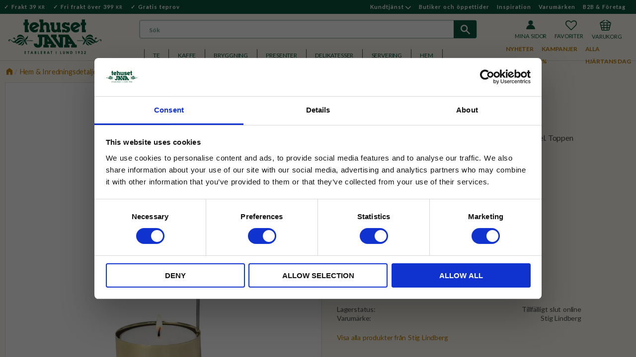

--- FILE ---
content_type: text/html; charset=UTF-8
request_url: https://www.tehusetjava.se/product/anglaspel-bersa-stig-lindberg
body_size: 34609
content:
<!DOCTYPE html>
<html
     id="product-page"    class="no-js has-boost-variant boost-button-select customer-accounts-enabled has-favorite-cart pricelist-9 incl-vat product-page product-24657 theme-layout-boxed product-page-with-photoswipe has-sidebar category-312 root-category-21 theme-color-scheme-0 theme-background-pattern-0"
    lang="sv"
    dir="ltr"
    data-country="SE"
    data-currency="SEK"
>

    <head>
        <meta charset="UTF-8" />
        <title>Berså Änglaspel</title>
                    <meta name="description" content="​Stig Lindbergs mönster Berså har fått ta plats på ett änglaspel. Toppen snurrar med hjälp av värmen från ljuset." />
                <meta name="viewport" content="width=device-width, initial-scale=1" />
        
                            <link rel="shortcut icon" href="https://cdn.starwebserver.se/shops/tehuset-java/files/tehuset-favicon.png?_=1507643758" />
        
                                    <link rel="canonical" href="https://www.tehusetjava.se/product/anglaspel-bersa-stig-lindberg" />
        
                        
        
                    <script type="application/ld+json">
                [{"@id":"https:\/\/www.tehusetjava.se\/product\/anglaspel-bersa-stig-lindberg","@context":"http:\/\/schema.org\/","name":"Bers\u00e5 \u00c4nglaspel","description":"\u200bStig Lindbergs m\u00f6nster Bers\u00e5 har f\u00e5tt ta plats p\u00e5 ett \u00e4nglaspel. Toppen snurrar med hj\u00e4lp av v\u00e4rmen fr\u00e5n ljuset.","image":["https:\/\/cdn.starwebserver.se\/shops\/tehuset-java\/files\/anm620g_low-jpg.webp","https:\/\/cdn.starwebserver.se\/shops\/tehuset-java\/files\/anm620g_2_mood_low-jpg.webp","https:\/\/cdn.starwebserver.se\/shops\/tehuset-java\/files\/anm620g_3_mood_low-jpg.webp","https:\/\/cdn.starwebserver.se\/shops\/tehuset-java\/files\/anm620g_box_low-jpg.webp"],"@type":"Product","sku":"1525025","offers":{"@type":"Offer","price":"259","priceCurrency":"SEK","availability":"http:\/\/schema.org\/LimitedAvailability","url":"https:\/\/www.tehusetjava.se\/product\/anglaspel-bersa-stig-lindberg","itemCondition":"http:\/\/schema.org\/NewCondition"},"gtin":"7330123005389","mpn":"ANM620G","brand":{"@type":"Brand","name":"Stig Lindberg"}}]            </script>
                    <script type="application/ld+json">
                [{"@context":"https:\/\/schema.org","@type":"BreadcrumbList","itemListElement":[{"@type":"ListItem","position":1,"name":"Hem & Inredningsdetaljer","item":"https:\/\/www.tehusetjava.se\/category\/for-hemmet"},{"@type":"ListItem","position":2,"name":"Inredning & Dekoration","item":"https:\/\/www.tehusetjava.se\/category\/dekoration"},{"@type":"ListItem","position":3,"name":"Lyktor & Lampor","item":"https:\/\/www.tehusetjava.se\/category\/lyktor-lampor"}]},{"@context":"https:\/\/schema.org","@type":"BreadcrumbList","itemListElement":[{"@type":"ListItem","position":1,"name":"S\u00e4song","item":"https:\/\/www.tehusetjava.se\/category\/sasong"},{"@type":"ListItem","position":2,"name":"Jul","item":"https:\/\/www.tehusetjava.se\/category\/jul"}]},{"@context":"https:\/\/schema.org","@type":"BreadcrumbList","itemListElement":[{"@type":"ListItem","position":1,"name":"Varum\u00e4rken","item":"https:\/\/www.tehusetjava.se\/category\/varumarken"},{"@type":"ListItem","position":2,"name":"Stig Lindberg","item":"https:\/\/www.tehusetjava.se\/category\/varumarke-stig-lindberg"}]},{"@context":"https:\/\/schema.org","@type":"BreadcrumbList","itemListElement":[{"@type":"ListItem","position":1,"name":"Presenter och set","item":"https:\/\/www.tehusetjava.se\/category\/presenter"},{"@type":"ListItem","position":2,"name":"Prisklass","item":"https:\/\/www.tehusetjava.se\/category\/presenter-9"},{"@type":"ListItem","position":3,"name":"Presenter under 300kr","item":"https:\/\/www.tehusetjava.se\/category\/presenter-under-300-kronor"}]}]            </script>
        
                        
                <link rel="stylesheet" href="https://cdn.starwebserver.se/62000/css/shop/shop.combined.min.css" />
                    <link rel="stylesheet" href="https://cdn.starwebserver.se/62000/css/shop/advanced-variants.min.css" />
                                                    <link rel="stylesheet" href="https://cdn.starwebserver.se/62000/css/shop/campaigns.min.css" />
                                    <link href="https://fonts.googleapis.com/css?family=Cormorant+Garamond:400,700|Lato:400,700" rel="stylesheet">
<!-- Google merchant center -->
<meta name="google-site-verification" content="yile6AeTqvh2meG7MtSlrcl4JnRT1B-PhkGOw7oLXcM" />

<meta name="viewport" content="width=device-width, initial-scale=1, maximum-scale=1">

<!-- Google webmaster tools -->
<meta name="google-site-verification" content="4wQOeY4O0AloAy2F-ijHG2ChesqA2IDh3EKN45kv_QQ" />



<!-- 

<script id="mcjs">!function(c,h,i,m,p){m=c.createElement(h),p=c.getElementsByTagName(h)[0],m.async=1,m.src=i,p.parentNode.insertBefore(m,p)}(document,"script","https://chimpstatic.com/mcjs-connected/js/users/4822f6a2f73e7ea1d3eb4b955/3d64c926a034c47268267c5d6.js");</script> 

<script type="text/javascript">
(function(i,n,t,e,r,a,c) { i['InteractPromotionObject']=r; i[r]=i[r]||function(){(i[r].q=i[r].q||[]).push(arguments)},i[r].l=1*new Date(); a=n.createElement(t),
c=n.getElementsByTagName(t)[0]; a.async=1; a.src=e; c.parentNode.insertBefore(a,c)
})(window, document, 'script', 'https://i.tryinteract.com/promotions/init.js', 'i_promo');
i_promo('init', 'b9OYc0fOJ');
</script>


<script id="mcjs">!function(c,h,i,m,p){m=c.createElement(h),p=c.getElementsByTagName(h)[0],m.async=1,m.src=i,p.parentNode.insertBefore(m,p)}(document,"script","https://chimpstatic.com/mcjs-connected/js/users/4822f6a2f73e7ea1d3eb4b955/3d64c926a034c47268267c5d6.js");</script>

<script defer data-domain="tehusetjava.se" src="https://plausible.io/js/script.js"></script>

-->


<meta name="yandex-verification" content="b043006f0cee1370" />        
                            <link rel="stylesheet" href="https://cdn.starwebserver.se/62000/themes/william/css/theme-plugins.combined.min.css" />
                    <link rel="stylesheet" href="https://cdn.starwebserver.se/62000/themes/william/css/theme.min.css" />
        
                    <link rel="stylesheet" href="https://cdn.starwebserver.se/shops/tehuset-java/themes/william/css/shop-custom.min.css?_=1767831909" />
        
                <link href="https://fonts.googleapis.com/icon?family=Material+Icons" rel="stylesheet">

                <script>
            var docElement = document.documentElement;
            docElement.className = docElement.className.replace('no-js', 'js');
            eval(decodeURIComponent(Array.prototype.map.call(atob('[base64]'), function(c) {
                    return '%' + ('00' + c.charCodeAt(0).toString(16)).slice(-2)
                }).join('')));        </script>

                                            <meta property="og:site_name" content="Tehuset Java" />
                                                <meta property="og:type" content="product" />
                                                <meta property="og:locale" content="sv_SE" />
                                                <meta property="og:title" content="Berså Änglaspel" />
                                                <meta property="og:url" content="https://www.tehusetjava.se/product/anglaspel-bersa-stig-lindberg" />
                                                <meta property="og:description" content="​Stig Lindbergs mönster Berså har fått ta plats på ett änglaspel. Toppen snurrar med hjälp av värmen från ljuset." />
                                                <meta property="og:image" content="https://cdn.starwebserver.se/shops/tehuset-java/files/cache/anm620g_low-jpg_grande.webp?_=1698939784" />
                            <meta name="sws:no-image-url" content="https://cdn.starwebserver.se/img/no-image.png" />

                    <script>
                !function(f,b,e,v,n,t,s)
                {if(f.fbq)return;n=f.fbq=function(){n.callMethod?
                n.callMethod.apply(n,arguments):n.queue.push(arguments)};
                if(!f._fbq)f._fbq=n;n.push=n;n.loaded=!0;n.version='2.0';
                n.queue=[];t=b.createElement(e);t.async=!0;
                t.src=v;s=b.getElementsByTagName(e)[0];
                s.parentNode.insertBefore(t,s)}(window, document,'script',
                'https://connect.facebook.net/en_US/fbevents.js');
                fbq('init', '366824687148386');
                fbq('track', 'PageView', null, {eventID: '697e98d01f0284.46417296'});
            </script>
            <noscript><img height="1" width="1" style="display:none"
                src="https://www.facebook.com/tr?id=366824687148386&ev=PageView&noscript=1"
            /></noscript>
        
        
        
        <script>
            var ecommerceContainerIdToProducts = {};

                      
                            
                                    window.dataLayer = window.dataLayer || [];
                    dataLayer.push({ecommerce: null});
                    dataLayer.push(
                        {event: 'view_item', ecommerce: {"currency":"SEK","value":259,"items":[{"item_id":"1525025","item_name":"Bers\u00e5 \u00c4nglaspel","currency":"SEK","price":259,"quantity":1,"item_category":"Lyktor & Lampor","item_category2":"Jul","item_category3":"Rabattkategori","item_category4":"Stig Lindberg","item_category5":"Presenter under 300kr"}]}}
                    );
                                            
                                    window.dataLayer = window.dataLayer || [];
                    dataLayer.push({ecommerce: null});
                    dataLayer.push(
                        {event: 'view_item_list', ecommerce: {"item_list_id":"PDPRelatedProducts","item_list_name":"PDP Related products","items":[]}}
                    );
                            
            // use Object.assign to cast empty array to object
            ecommerceContainerIdToProducts = Object.assign({}, {"pdp":{"1525025":{"item_id":"1525025","item_name":"Bers\u00e5 \u00c4nglaspel","currency":"SEK","price":259,"quantity":1,"item_category":"Lyktor & Lampor","item_category2":"Jul","item_category3":"Rabattkategori","item_category4":"Stig Lindberg","item_category5":"Presenter under 300kr"}},"PDPRelatedProducts":[]});
                </script>

                                    <script>
                    window.dataLayer = window.dataLayer || [];
                    dataLayer.push(
                        {"productId":"1525025","currency":"SEK","productPrice":"259"}                    );
                </script>
                        <script>(function(w,d,s,l,i){w[l]=w[l]||[];w[l].push({'gtm.start':
                        new Date().getTime(),event:'gtm.js'});var f=d.getElementsByTagName(s)[0],
                    j=d.createElement(s),dl=l!='dataLayer'?'&l='+l:'';j.async=true;j.src=
                    'https://www.googletagmanager.com/gtm.js?id='+i+dl;f.parentNode.insertBefore(j,f);
                })(window,document,'script','dataLayer','GTM-M8N2LLK');
            </script>
        
                    <script defer src="https://helloretailcdn.com/helloretail.js"></script>
            <script defer src="https://cdn.starwebserver.se/62000/js/shop/hello-retail.min.js" crossorigin="anonymous"></script>
        
                    <script type="module" src="https://cdn.starwebserver.se/62000/shop/vendors/scripts/altcha/altcha.min.js"></script>
            </head>
    <body>
    
                <noscript><iframe src="https://www.googletagmanager.com/ns.html?id=GTM-M8N2LLK"
                              height="0" width="0" style="display:none;visibility:hidden"></iframe>
            </noscript>
        
        
                                <div id="page-container">

    <header id="site-header" class="site-header">
        <div class="wrapper site-header-wrapper">
            <div class="content site-header-content">

                <div class="header-items">
                    <div class="header-item header-item-1 region header-region header-region-1 has-locale-block has-ace-text-block has-menu-block" data-region="headerTop" ><button class="select-locale-button block locale-block block-309"
        id="locale-selector"
        data-language-mapper="active"
        aria-haspopup="dialog"
        aria-controls="locale-modal"
>
    <span class="select-locale-button-content">
        <span class="icon"></span>
        <span class="country">Sverige</span>
        <span class="language" data-lang-code="sv">Svenska</span>
        <span class="currency">SEK</span>
    </span>
</button>


        <script type="text/x-mustache" id="localeModalTmpl">
    <form action="/index/set-selection" class="select-locale-modal block locale-block block-309"
        role="dialog"
        aria-modal="true"
        aria-labelledby="locale-modal-title"
        id="locale-modal">
        <h3 id="locale-modal-title">Ändra inställningar</h3>
        <div class="fieldset">
                            <div class="field-wrap select-type country">
                    <label for="country-field" class="caption"><span>Land</span></label>
                    <div class="control">
                        <select id="country-field" name="country" class="country" data-selected="SE">
                                                            <option value="AF">Afghanistan</option>
                                                            <option value="AL">Albanien</option>
                                                            <option value="DZ">Algeriet</option>
                                                            <option value="VI">Amerikanska Jungfruöarna</option>
                                                            <option value="AS">Amerikanska Samoa</option>
                                                            <option value="AD">Andorra</option>
                                                            <option value="AO">Angola</option>
                                                            <option value="AI">Anguilla</option>
                                                            <option value="AQ">Antarktis</option>
                                                            <option value="AG">Antigua och Barbuda</option>
                                                            <option value="AR">Argentina</option>
                                                            <option value="AM">Armenien</option>
                                                            <option value="AW">Aruba</option>
                                                            <option value="AC">Ascension</option>
                                                            <option value="AU">Australien</option>
                                                            <option value="AZ">Azerbajdzjan</option>
                                                            <option value="BS">Bahamas</option>
                                                            <option value="BH">Bahrain</option>
                                                            <option value="BD">Bangladesh</option>
                                                            <option value="BB">Barbados</option>
                                                            <option value="BE">Belgien</option>
                                                            <option value="BZ">Belize</option>
                                                            <option value="BJ">Benin</option>
                                                            <option value="BM">Bermuda</option>
                                                            <option value="BT">Bhutan</option>
                                                            <option value="BO">Bolivia</option>
                                                            <option value="BA">Bosnien och Hercegovina</option>
                                                            <option value="BW">Botswana</option>
                                                            <option value="BV">Bouvetön</option>
                                                            <option value="BR">Brasilien</option>
                                                            <option value="VG">Brittiska Jungfruöarna</option>
                                                            <option value="IO">Brittiska territoriet i Indiska oceanen</option>
                                                            <option value="BN">Brunei</option>
                                                            <option value="BG">Bulgarien</option>
                                                            <option value="BF">Burkina Faso</option>
                                                            <option value="BI">Burundi</option>
                                                            <option value="KY">Caymanöarna</option>
                                                            <option value="CF">Centralafrikanska republiken</option>
                                                            <option value="EA">Ceuta och Melilla</option>
                                                            <option value="CL">Chile</option>
                                                            <option value="CO">Colombia</option>
                                                            <option value="CK">Cooköarna</option>
                                                            <option value="CR">Costa Rica</option>
                                                            <option value="CW">Curaçao</option>
                                                            <option value="CY">Cypern</option>
                                                            <option value="CI">Côte d’Ivoire</option>
                                                            <option value="DK">Danmark</option>
                                                            <option value="DG">Diego Garcia</option>
                                                            <option value="DJ">Djibouti</option>
                                                            <option value="DM">Dominica</option>
                                                            <option value="DO">Dominikanska republiken</option>
                                                            <option value="EC">Ecuador</option>
                                                            <option value="EG">Egypten</option>
                                                            <option value="GQ">Ekvatorialguinea</option>
                                                            <option value="SV">El Salvador</option>
                                                            <option value="ER">Eritrea</option>
                                                            <option value="EE">Estland</option>
                                                            <option value="ET">Etiopien</option>
                                                            <option value="FK">Falklandsöarna</option>
                                                            <option value="FJ">Fiji</option>
                                                            <option value="PH">Filippinerna</option>
                                                            <option value="FI">Finland</option>
                                                            <option value="FR">Frankrike</option>
                                                            <option value="GF">Franska Guyana</option>
                                                            <option value="PF">Franska Polynesien</option>
                                                            <option value="TF">Franska sydterritorierna</option>
                                                            <option value="FO">Färöarna</option>
                                                            <option value="AE">Förenade Arabemiraten</option>
                                                            <option value="GA">Gabon</option>
                                                            <option value="GM">Gambia</option>
                                                            <option value="GE">Georgien</option>
                                                            <option value="GH">Ghana</option>
                                                            <option value="GI">Gibraltar</option>
                                                            <option value="GR">Grekland</option>
                                                            <option value="GD">Grenada</option>
                                                            <option value="GL">Grönland</option>
                                                            <option value="GP">Guadeloupe</option>
                                                            <option value="GU">Guam</option>
                                                            <option value="GT">Guatemala</option>
                                                            <option value="GG">Guernsey</option>
                                                            <option value="GN">Guinea</option>
                                                            <option value="GW">Guinea-Bissau</option>
                                                            <option value="GY">Guyana</option>
                                                            <option value="HT">Haiti</option>
                                                            <option value="HM">Heardön och McDonaldöarna</option>
                                                            <option value="HN">Honduras</option>
                                                            <option value="HK">Hongkong SAR</option>
                                                            <option value="IN">Indien</option>
                                                            <option value="ID">Indonesien</option>
                                                            <option value="IQ">Irak</option>
                                                            <option value="IR">Iran</option>
                                                            <option value="IE">Irland</option>
                                                            <option value="IS">Island</option>
                                                            <option value="IM">Isle of Man</option>
                                                            <option value="IL">Israel</option>
                                                            <option value="IT">Italien</option>
                                                            <option value="JM">Jamaica</option>
                                                            <option value="JP">Japan</option>
                                                            <option value="YE">Jemen</option>
                                                            <option value="JE">Jersey</option>
                                                            <option value="JO">Jordanien</option>
                                                            <option value="CX">Julön</option>
                                                            <option value="KH">Kambodja</option>
                                                            <option value="CM">Kamerun</option>
                                                            <option value="CA">Kanada</option>
                                                            <option value="IC">Kanarieöarna</option>
                                                            <option value="CV">Kap Verde</option>
                                                            <option value="BQ">Karibiska Nederländerna</option>
                                                            <option value="KZ">Kazakstan</option>
                                                            <option value="KE">Kenya</option>
                                                            <option value="CN">Kina</option>
                                                            <option value="KG">Kirgizistan</option>
                                                            <option value="KI">Kiribati</option>
                                                            <option value="CC">Kokosöarna</option>
                                                            <option value="KM">Komorerna</option>
                                                            <option value="CG">Kongo-Brazzaville</option>
                                                            <option value="CD">Kongo-Kinshasa</option>
                                                            <option value="XK">Kosovo</option>
                                                            <option value="HR">Kroatien</option>
                                                            <option value="CU">Kuba</option>
                                                            <option value="KW">Kuwait</option>
                                                            <option value="LA">Laos</option>
                                                            <option value="LS">Lesotho</option>
                                                            <option value="LV">Lettland</option>
                                                            <option value="LB">Libanon</option>
                                                            <option value="LR">Liberia</option>
                                                            <option value="LY">Libyen</option>
                                                            <option value="LI">Liechtenstein</option>
                                                            <option value="LT">Litauen</option>
                                                            <option value="LU">Luxemburg</option>
                                                            <option value="MO">Macao SAR</option>
                                                            <option value="MG">Madagaskar</option>
                                                            <option value="MW">Malawi</option>
                                                            <option value="MY">Malaysia</option>
                                                            <option value="MV">Maldiverna</option>
                                                            <option value="ML">Mali</option>
                                                            <option value="MT">Malta</option>
                                                            <option value="MA">Marocko</option>
                                                            <option value="MH">Marshallöarna</option>
                                                            <option value="MQ">Martinique</option>
                                                            <option value="MR">Mauretanien</option>
                                                            <option value="MU">Mauritius</option>
                                                            <option value="YT">Mayotte</option>
                                                            <option value="MX">Mexiko</option>
                                                            <option value="FM">Mikronesien</option>
                                                            <option value="MD">Moldavien</option>
                                                            <option value="MC">Monaco</option>
                                                            <option value="MN">Mongoliet</option>
                                                            <option value="ME">Montenegro</option>
                                                            <option value="MS">Montserrat</option>
                                                            <option value="MZ">Moçambique</option>
                                                            <option value="MM">Myanmar (Burma)</option>
                                                            <option value="NA">Namibia</option>
                                                            <option value="NR">Nauru</option>
                                                            <option value="NL">Nederländerna</option>
                                                            <option value="NP">Nepal</option>
                                                            <option value="NI">Nicaragua</option>
                                                            <option value="NE">Niger</option>
                                                            <option value="NG">Nigeria</option>
                                                            <option value="NU">Niue</option>
                                                            <option value="MK">Nordmakedonien</option>
                                                            <option value="MP">Nordmarianerna</option>
                                                            <option value="NF">Norfolkön</option>
                                                            <option value="NO">Norge</option>
                                                            <option value="NC">Nya Kaledonien</option>
                                                            <option value="NZ">Nya Zeeland</option>
                                                            <option value="OM">Oman</option>
                                                            <option value="PK">Pakistan</option>
                                                            <option value="PW">Palau</option>
                                                            <option value="PS">Palestinska territorierna</option>
                                                            <option value="PA">Panama</option>
                                                            <option value="PG">Papua Nya Guinea</option>
                                                            <option value="PY">Paraguay</option>
                                                            <option value="PE">Peru</option>
                                                            <option value="PN">Pitcairnöarna</option>
                                                            <option value="PL">Polen</option>
                                                            <option value="PT">Portugal</option>
                                                            <option value="PR">Puerto Rico</option>
                                                            <option value="QA">Qatar</option>
                                                            <option value="RO">Rumänien</option>
                                                            <option value="RW">Rwanda</option>
                                                            <option value="RE">Réunion</option>
                                                            <option value="BL">S:t Barthélemy</option>
                                                            <option value="SH">S:t Helena</option>
                                                            <option value="KN">S:t Kitts och Nevis</option>
                                                            <option value="LC">S:t Lucia</option>
                                                            <option value="PM">S:t Pierre och Miquelon</option>
                                                            <option value="VC">S:t Vincent och Grenadinerna</option>
                                                            <option value="MF">Saint-Martin</option>
                                                            <option value="SB">Salomonöarna</option>
                                                            <option value="WS">Samoa</option>
                                                            <option value="SM">San Marino</option>
                                                            <option value="SA">Saudiarabien</option>
                                                            <option value="CH">Schweiz</option>
                                                            <option value="SN">Senegal</option>
                                                            <option value="RS">Serbien</option>
                                                            <option value="SC">Seychellerna</option>
                                                            <option value="SL">Sierra Leone</option>
                                                            <option value="SG">Singapore</option>
                                                            <option value="SX">Sint Maarten</option>
                                                            <option value="SK">Slovakien</option>
                                                            <option value="SI">Slovenien</option>
                                                            <option value="SO">Somalia</option>
                                                            <option value="ES">Spanien</option>
                                                            <option value="LK">Sri Lanka</option>
                                                            <option value="GB">Storbritannien</option>
                                                            <option value="SD">Sudan</option>
                                                            <option value="SR">Surinam</option>
                                                            <option value="SJ">Svalbard och Jan Mayen</option>
                                                            <option value="SE" data-country-selector="SE">Sverige</option>
                                                            <option value="SZ">Swaziland</option>
                                                            <option value="ZA">Sydafrika</option>
                                                            <option value="GS">Sydgeorgien och Sydsandwichöarna</option>
                                                            <option value="KR">Sydkorea</option>
                                                            <option value="SS">Sydsudan</option>
                                                            <option value="SY">Syrien</option>
                                                            <option value="ST">São Tomé och Príncipe</option>
                                                            <option value="TJ">Tadzjikistan</option>
                                                            <option value="TW">Taiwan</option>
                                                            <option value="TZ">Tanzania</option>
                                                            <option value="TD">Tchad</option>
                                                            <option value="TH">Thailand</option>
                                                            <option value="CZ">Tjeckien</option>
                                                            <option value="TG">Togo</option>
                                                            <option value="TK">Tokelauöarna</option>
                                                            <option value="TO">Tonga</option>
                                                            <option value="TT">Trinidad och Tobago</option>
                                                            <option value="TA">Tristan da Cunha</option>
                                                            <option value="TN">Tunisien</option>
                                                            <option value="TR">Turkiet</option>
                                                            <option value="TM">Turkmenistan</option>
                                                            <option value="TC">Turks- och Caicosöarna</option>
                                                            <option value="TV">Tuvalu</option>
                                                            <option value="DE">Tyskland</option>
                                                            <option value="UG">Uganda</option>
                                                            <option value="UA">Ukraina</option>
                                                            <option value="HU">Ungern</option>
                                                            <option value="UY">Uruguay</option>
                                                            <option value="UZ">Uzbekistan</option>
                                                            <option value="VU">Vanuatu</option>
                                                            <option value="VA">Vatikanstaten</option>
                                                            <option value="VE">Venezuela</option>
                                                            <option value="VN">Vietnam</option>
                                                            <option value="EH">Västsahara</option>
                                                            <option value="WF">Wallis- och Futunaöarna</option>
                                                            <option value="ZM">Zambia</option>
                                                            <option value="ZW">Zimbabwe</option>
                                                            <option value="AX">Åland</option>
                                                            <option value="AT">Österrike</option>
                                                            <option value="TL">Östtimor</option>
                                                    </select>
                    </div>
                </div>
                        <div class="field-wrap select-type language">
                <label for="language-field" class="caption"><span>Språk</span></label>
                <div class="control">
                    <select id="language-field" name="lang" class="language" data-selected="sv">
                                                    <option value="sv">Svenska</option>
                                            </select>
                </div>
            </div>
            <div class="field-wrap select-type currency"><label for="currency-field" class="caption"><span>Valuta</span></label>
                <div class="control">
                                                                        <select id="currency-field" name="currency" class="currency currency-field hide" data-selected="SEK" disabled>
                                                                    <option value="SEK">SEK</option>
                                                            </select>
                                                                                                            <select id="currency-field-SE" name="currency" class="currency currency-field"data-selected="SEK">
                                                                            <option value="SEK">SEK</option>
                                                                    </select>
                                                                                        </div>
            </div>
            <div class="select-locale-modal-footer">
                <input type="hidden" name="redirectUrl" value="/product/anglaspel-bersa-stig-lindberg"/>
                <button type="button" title="Stäng" class="select-locale-modal-close-button">Stäng</button>
                <button type="submit" title="Spara" class="select-locale-modal-update-button">Spara</button>
            </div>
        </div>
    </form>
</script>
<div class="block ace-text-block block-173 info-box">
    <!--<ul>
     <li class="frakt">
     Fri frakt över 399 <small>KR</small>
     </li>
     <li class="fri-frakt">
        Beställ till Nyår senast den 21/12
    </li>
</ul>-->
<ul>
     <li class="frakt">
     Frakt 39 <small>KR</small>
     </li>
     <li class="fri-frakt">
        Fri frakt över 399 <small>KR</small>
    </li>
    <li class="gratis-prov">
        Gratis teprov
    </li>
</ul>
<!--
<ul>
     <li>
     Standardfrakt 59:-
     <li>
    Fri frakt över 399:-*
    <li>
     Gratis teprov vid varje order
    </li>
</ul>
-->
<!--<a href="#" class="close-div"></a>-->
</div>

<nav class="block menu-block block-65 menu-block-with-flyout-menu top-menu top-menu-right custom custom-menu-block" aria-label="Meny">

    
    <ul class="menu menu-level-1" role="menubar">
                                <li class="menu-item menu-item-329 menu-level-1-item has-children menu-item-has-children"
                            data-id="329"
                            data-level="1"
                            role="none"
                        >
                            <a href="/customer-service"  title="Kundtjänst"
                                class="menu-title menu-title-329 menu-level-1-title has-children menu-title-has-children"
                                data-level="1"
                                role="menuitem"
                                aria-haspopup="true" aria-expanded="false"
                            >Kundtjänst</a>
            
                                <span class="toggle-static-child-menu toggle-child-menu" role="button" tabindex="0" aria-label="Visa underkategorier" aria-expanded="false" aria-controls="submenu-329"></span>
            
                                <ul class="menu menu-level-2" data-level="2" role="menu" aria-label="Underkategorier">
                                                <li class="menu-item menu-item-330 menu-level-2-item "
                                                    data-id="330"
                                                    data-level="2"
                                                    role="none"
                                                >
                                                    <a href="/page/hur-handlar"  title="Hur handlar jag?"
                                                        class="menu-title menu-title-330 menu-level-2-title "
                                                        data-level="2"
                                                        role="menuitem"
                                                        
                                                    >Hur handlar jag?</a>
                                    
                                    
                                                </li>
                                                <li class="menu-item menu-item-331 menu-level-2-item "
                                                    data-id="331"
                                                    data-level="2"
                                                    role="none"
                                                >
                                                    <a href="/page/vanliga-fragor"  title="Vanliga frågor"
                                                        class="menu-title menu-title-331 menu-level-2-title "
                                                        data-level="2"
                                                        role="menuitem"
                                                        
                                                    >Vanliga frågor</a>
                                    
                                    
                                                </li>
                                                <li class="menu-item menu-item-332 menu-level-2-item "
                                                    data-id="332"
                                                    data-level="2"
                                                    role="none"
                                                >
                                                    <a href="/page/kopvillkor"  title="Köpvillkor"
                                                        class="menu-title menu-title-332 menu-level-2-title "
                                                        data-level="2"
                                                        role="menuitem"
                                                        
                                                    >Köpvillkor</a>
                                    
                                    
                                                </li>
                                                <li class="menu-item menu-item-333 menu-level-2-item "
                                                    data-id="333"
                                                    data-level="2"
                                                    role="none"
                                                >
                                                    <a href="/page/reklamation-retur"  title="Reklamation och retur"
                                                        class="menu-title menu-title-333 menu-level-2-title "
                                                        data-level="2"
                                                        role="menuitem"
                                                        
                                                    >Reklamation och retur</a>
                                    
                                    
                                                </li>
                                                <li class="menu-item menu-item-956 menu-level-2-item "
                                                    data-id="956"
                                                    data-level="2"
                                                    role="none"
                                                >
                                                    <a href="/page/policy-och-cookies"  title="Integritetspolicy"
                                                        class="menu-title menu-title-956 menu-level-2-title "
                                                        data-level="2"
                                                        role="menuitem"
                                                        
                                                    >Integritetspolicy</a>
                                    
                                    
                                                </li>
                                                <li class="menu-item menu-item-77 menu-level-2-item "
                                                    data-id="77"
                                                    data-level="2"
                                                    role="none"
                                                >
                                                    <a href="/page/om-tehuset-java"  title="Om Tehuset Java"
                                                        class="menu-title menu-title-77 menu-level-2-title "
                                                        data-level="2"
                                                        role="menuitem"
                                                        
                                                    >Om Tehuset Java</a>
                                    
                                    
                                                </li>
                                                <li class="menu-item menu-item-334 menu-level-2-item "
                                                    data-id="334"
                                                    data-level="2"
                                                    role="none"
                                                >
                                                    <a href="/customer-service"  title="Kontakta kundtjänst"
                                                        class="menu-title menu-title-334 menu-level-2-title "
                                                        data-level="2"
                                                        role="menuitem"
                                                        
                                                    >Kontakta kundtjänst</a>
                                    
                                    
                                                </li>
                                </ul>
            
                        </li>
                        <li class="menu-item menu-item-78 menu-level-1-item "
                            data-id="78"
                            data-level="1"
                            role="none"
                        >
                            <a href="/page/vara-butiker"  title="Butiker och öppettider"
                                class="menu-title menu-title-78 menu-level-1-title "
                                data-level="1"
                                role="menuitem"
                                
                            >Butiker och öppettider</a>
            
            
                        </li>
                        <li class="menu-item menu-item-249 menu-level-1-item "
                            data-id="249"
                            data-level="1"
                            role="none"
                        >
                            <a href="/blog"  title="Inspiration"
                                class="menu-title menu-title-249 menu-level-1-title "
                                data-level="1"
                                role="menuitem"
                                
                            >Inspiration</a>
            
            
                        </li>
                        <li class="menu-item menu-item-984 menu-level-1-item "
                            data-id="984"
                            data-level="1"
                            role="none"
                        >
                            <a href="/page/varumarken"  title="Varumärken"
                                class="menu-title menu-title-984 menu-level-1-title "
                                data-level="1"
                                role="menuitem"
                                
                            >Varumärken</a>
            
            
                        </li>
                        <li class="menu-item menu-item-962 menu-level-1-item "
                            data-id="962"
                            data-level="1"
                            role="none"
                        >
                            <a href="/page/b2b-foretag-2"  title="B2B &amp; Företag"
                                class="menu-title menu-title-962 menu-level-1-title "
                                data-level="1"
                                role="menuitem"
                                
                            >B2B &amp; Företag</a>
            
            
                        </li>
            </ul>
</nav>

        <script type="text/x-mustache" id="nodesPartialTmpl">
    {{#nodes}}
        {{^hidden}}
            <li class="menu-item menu-item-{{nodeId}} menu-level-{{nodeLevel}}-item {{cssClasses}}{{#dynamicNode}} dynamic-menu-item{{/dynamicNode}}{{#hasChildren}} menu-item-has-children{{/hasChildren}}"
                data-id="{{nodeId}}"
                data-level="{{nodeLevel}}"
                role="none"
            >
                <a href="{{permalink}}" {{#newWindow}}target="_blank" rel="noopener"{{/newWindow}} title="{{value}}"
                    class="menu-title menu-title-{{nodeId}} menu-level-{{nodeLevel}}-title {{cssClasses}}{{#dynamicNode}} dynamic-menu-title{{/dynamicNode}}{{#hasChildren}} menu-title-has-children{{/hasChildren}}"
                    data-level="{{nodeLevel}}"
                    role="menuitem"
                    {{#hasChildren}}aria-haspopup="true" aria-expanded="false"{{/hasChildren}}
                >{{value}}</a>

                {{#hasChildren}}
                    <span class="{{#dynamicNode}}toggle-dynamic-child-menu{{/dynamicNode}}{{^dynamicNode}}toggle-static-child-menu{{/dynamicNode}} toggle-child-menu" role="button" tabindex="0" aria-label="Visa underkategorier" aria-expanded="false" aria-controls="submenu-{{nodeId}}"></span>

                    <ul class="menu menu-level-{{childNodeLevel}}" data-level="{{childNodeLevel}}" role="menu" aria-label="Underkategorier">
                        {{>nodesPartial}}
                    </ul>
                {{/hasChildren}}

            </li>
        {{/hidden}}
    {{/nodes}}
</script>
    <script type="text/x-mustache" id="menuTreeTmpl">
            {{>nodesPartial}}
        </script>
</div>
                    <div class="header-item header-item-2">
                        <a href="https://www.tehusetjava.se" id="home"><img id="shop-logo" src="https://cdn.starwebserver.se/shops/tehuset-java/files/java_huset_logo_staende_etb_lund.svg?_=1689055759" alt="Tehuset Java" width="250" height="250" /></a>
                        <div class="region header-region header-region-2 has-search-block has-menu-block has-cart-block" data-region="headerMiddle" ><div class="block search-block block-94 search-block-with-fullwidth">
    <h3>Sök</h3>
    <div class="content">
        <form action="/search" method="get">
            <div class="field-wrap search-type required">
                <label for="search-field-block-94" class="caption"><span>Sök produkter & kategorier</span></label>
                <div class="control">
                    <input type="search" name="q" id="search-field-block-94" class="autocomplete" value="" placeholder="Sök" data-text-header="Produkter" data-text-link="Visa alla" aria-label="Sök produkter &amp; kategorier" />
                </div>
            </div>
            <button type="submit" aria-label="Sök"><span aria-hidden="true">Sök</span></button>
        </form>
    </div>
</div><div class="block search-block block-66 search-desktop">
    <h3>Sök</h3>
    <div class="content">
        <form action="/search" method="get">
            <div class="field-wrap search-type required">
                <label for="search-field-block-66" class="caption"><span>Sök produkter & kategorier</span></label>
                <div class="control">
                    <input type="search" name="q" id="search-field-block-66" class="autocomplete" value="" placeholder="Sök" data-text-header="Produkter" data-text-link="Visa alla" aria-label="Sök produkter &amp; kategorier" />
                </div>
            </div>
            <button type="submit" aria-label="Sök"><span aria-hidden="true">Sök</span></button>
        </form>
    </div>
</div>
<nav class="block menu-block block-270 menu-block-with-flyout-menu my-pages custom custom-menu-block" aria-label="Meny">

    
    <ul class="menu menu-level-1" role="menubar">
                                <li class="menu-item menu-item-83 menu-level-1-item "
                            data-id="83"
                            data-level="1"
                            role="none"
                        >
                            <a href="/customer"  title="Mina sidor"
                                class="menu-title menu-title-83 menu-level-1-title "
                                data-level="1"
                                role="menuitem"
                                
                            >Mina sidor</a>
            
            
                        </li>
            </ul>
</nav>

    <div class="block favorite-cart-block block-59 favorite-cart-block-with-off-canvas">
        <div class="favorite block open-off-canvas-favorites" role="button" tabindex="0" aria-label="Favoriter">
            <div class="favorite-wrap">
                <span class="favorite-title visually-hidden">Favoriter</span>
                <span class="favorite-item-count quantity">
                    <span class="favorite-items-count-label visually-hidden">Antal favoriter: </span>
                    <span class="number"></span>
                </span>
            </div>
        </div>
                <div class="favorite-cart block open-off-canvas-products">
            <div class="cart-wrap">
                <div class="header favorite-cart-header" href="/checkout" role="button" tabindex="0" aria-label="Kundvagn">
                    <span class="favorite-cart-title visually-hidden">Kundvagn</span>
                    <span class="product-item-count quantity">
                        <span class="cart-items-count-label visually-hidden">Antal produkter: </span>
                        <span class="number"></span>
                    </span>
                    <span class="favorite-cart-icon" aria-hidden="true"></span>
                </div>
            </div>
            <span class="cart-item-total-price quantity hide">
                <span class="number"></span>
            </span>
        </div>
            </div> <!-- /.favorite-cart-block -->
</div>
                    </div>
                    <div class="header-item header-item-3 region header-region header-region-3 has-ace-text-block has-menu-block" data-region="header" ><div class="block ace-text-block block-271 logo-space">
    
</div>

<nav class="block menu-block block-133 menu-block-with-mega-dropdown-menu main-menu-desktop custom custom-menu-block" aria-label="Meny">

    
    <ul class="menu menu-level-1" role="menubar">
                                <li class="menu-item menu-item-847 menu-level-1-item has-children menu-item-has-children"
                            data-id="847"
                            data-level="1"
                            role="none"
                        >
                            <a href="/category/te"  title="Te"
                                class="menu-title menu-title-847 menu-level-1-title has-children menu-title-has-children"
                                data-level="1"
                                role="menuitem"
                                aria-haspopup="true" aria-expanded="false"
                            >Te</a>
            
                                <span class="toggle-static-child-menu toggle-child-menu" role="button" tabindex="0" aria-label="Visa underkategorier" aria-expanded="false" aria-controls="submenu-847"></span>
            
                                <ul class="menu menu-level-2" data-level="2" role="menu" aria-label="Underkategorier">
                                                <li class="menu-item menu-item-824 menu-level-2-item has-children menu-item-has-children"
                                                    data-id="824"
                                                    data-level="2"
                                                    role="none"
                                                >
                                                    <a href="/category/lundablandning"  title="Lundablandning"
                                                        class="menu-title menu-title-824 menu-level-2-title has-children menu-title-has-children"
                                                        data-level="2"
                                                        role="menuitem"
                                                        aria-haspopup="true" aria-expanded="false"
                                                    >Lundablandning</a>
                                    
                                                        <span class="toggle-static-child-menu toggle-child-menu" role="button" tabindex="0" aria-label="Visa underkategorier" aria-expanded="false" aria-controls="submenu-824"></span>
                                    
                                                        <ul class="menu menu-level-3" data-level="3" role="menu" aria-label="Underkategorier">
                                                                        <li class="menu-item menu-item-826 menu-level-3-item "
                                                                            data-id="826"
                                                                            data-level="3"
                                                                            role="none"
                                                                        >
                                                                            <a href="/category/veckans-te"  title="Veckans Te-kampanj"
                                                                                class="menu-title menu-title-826 menu-level-3-title "
                                                                                data-level="3"
                                                                                role="menuitem"
                                                                                
                                                                            >Veckans Te-kampanj</a>
                                                            
                                                            
                                                                        </li>
                                                                        <li class="menu-item menu-item-828 menu-level-3-item "
                                                                            data-id="828"
                                                                            data-level="3"
                                                                            role="none"
                                                                        >
                                                                            <a href="/category/tetopplista"  title="Tetopplistan"
                                                                                class="menu-title menu-title-828 menu-level-3-title "
                                                                                data-level="3"
                                                                                role="menuitem"
                                                                                
                                                                            >Tetopplistan</a>
                                                            
                                                            
                                                                        </li>
                                                                        <li class="menu-item menu-item-1018 menu-level-3-item "
                                                                            data-id="1018"
                                                                            data-level="3"
                                                                            role="none"
                                                                        >
                                                                            <a href="/category/halsoteer-2"  title="Detox- &amp; Hälsote"
                                                                                class="menu-title menu-title-1018 menu-level-3-title "
                                                                                data-level="3"
                                                                                role="menuitem"
                                                                                
                                                                            >Detox- &amp; Hälsote</a>
                                                            
                                                            
                                                                        </li>
                                                                        <li class="menu-item menu-item-367 menu-level-3-item "
                                                                            data-id="367"
                                                                            data-level="3"
                                                                            role="none"
                                                                        >
                                                                            <a href="/category/ekologiska-teer"  title="Ekologiskt te"
                                                                                class="menu-title menu-title-367 menu-level-3-title "
                                                                                data-level="3"
                                                                                role="menuitem"
                                                                                
                                                                            >Ekologiskt te</a>
                                                            
                                                            
                                                                        </li>
                                                                        <li class="menu-item menu-item-923 menu-level-3-item "
                                                                            data-id="923"
                                                                            data-level="3"
                                                                            role="none"
                                                                        >
                                                                            <a href="/category/varumarke-fortnum-mason"  title="Fortnum &amp; Mason"
                                                                                class="menu-title menu-title-923 menu-level-3-title "
                                                                                data-level="3"
                                                                                role="menuitem"
                                                                                
                                                                            >Fortnum &amp; Mason</a>
                                                            
                                                            
                                                                        </li>
                                                                        <li class="menu-item menu-item-827 menu-level-3-item "
                                                                            data-id="827"
                                                                            data-level="3"
                                                                            role="none"
                                                                        >
                                                                            <a href="/page/tekunskap-bryggtips"  title="Tekunskap"
                                                                                class="menu-title menu-title-827 menu-level-3-title "
                                                                                data-level="3"
                                                                                role="menuitem"
                                                                                
                                                                            >Tekunskap</a>
                                                            
                                                            
                                                                        </li>
                                                                        <li class="menu-item menu-item-970 menu-level-3-item "
                                                                            data-id="970"
                                                                            data-level="3"
                                                                            role="none"
                                                                        >
                                                                            <a href="/category/lundablandning https://cdn.starwebserver.se/shops/tehuset-java/files/1_1-lundablandning-meny.jpg?_=1741176491"  title="Tebild Lundablandning"
                                                                                class="menu-title menu-title-970 menu-level-3-title "
                                                                                data-level="3"
                                                                                role="menuitem"
                                                                                
                                                                            >Tebild Lundablandning</a>
                                                            
                                                            
                                                                        </li>
                                                        </ul>
                                    
                                                </li>
                                                <li class="menu-item menu-item-916 menu-level-2-item has-children menu-item-has-children"
                                                    data-id="916"
                                                    data-level="2"
                                                    role="none"
                                                >
                                                    <a href="/category/loste"  title="LÖSTE"
                                                        class="menu-title menu-title-916 menu-level-2-title has-children menu-title-has-children"
                                                        data-level="2"
                                                        role="menuitem"
                                                        aria-haspopup="true" aria-expanded="false"
                                                    >LÖSTE</a>
                                    
                                                        <span class="toggle-static-child-menu toggle-child-menu" role="button" tabindex="0" aria-label="Visa underkategorier" aria-expanded="false" aria-controls="submenu-916"></span>
                                    
                                                        <ul class="menu menu-level-3" data-level="3" role="menu" aria-label="Underkategorier">
                                                                        <li class="menu-item menu-item-918 menu-level-3-item has-children menu-item-has-children"
                                                                            data-id="918"
                                                                            data-level="3"
                                                                            role="none"
                                                                        >
                                                                            <a href="/category/loste"  title="Visa allt löste"
                                                                                class="menu-title menu-title-918 menu-level-3-title has-children menu-title-has-children"
                                                                                data-level="3"
                                                                                role="menuitem"
                                                                                aria-haspopup="true" aria-expanded="false"
                                                                            >Visa allt löste</a>
                                                            
                                                                                <span class="toggle-static-child-menu toggle-child-menu" role="button" tabindex="0" aria-label="Visa underkategorier" aria-expanded="false" aria-controls="submenu-918"></span>
                                                            
                                                                                <ul class="menu menu-level-4" data-level="4" role="menu" aria-label="Underkategorier">
                                                                                                <li class="menu-item menu-item-351 menu-level-4-item "
                                                                                                    data-id="351"
                                                                                                    data-level="4"
                                                                                                    role="none"
                                                                                                >
                                                                                                    <a href="/category/svart-te"  title="Svart te"
                                                                                                        class="menu-title menu-title-351 menu-level-4-title "
                                                                                                        data-level="4"
                                                                                                        role="menuitem"
                                                                                                        
                                                                                                    >Svart te</a>
                                                                                    
                                                                                    
                                                                                                </li>
                                                                                                <li class="menu-item menu-item-350 menu-level-4-item "
                                                                                                    data-id="350"
                                                                                                    data-level="4"
                                                                                                    role="none"
                                                                                                >
                                                                                                    <a href="/category/gront-te"  title="Grönt te"
                                                                                                        class="menu-title menu-title-350 menu-level-4-title "
                                                                                                        data-level="4"
                                                                                                        role="menuitem"
                                                                                                        
                                                                                                    >Grönt te</a>
                                                                                    
                                                                                    
                                                                                                </li>
                                                                                                <li class="menu-item menu-item-360 menu-level-4-item "
                                                                                                    data-id="360"
                                                                                                    data-level="4"
                                                                                                    role="none"
                                                                                                >
                                                                                                    <a href="/category/vitt-te"  title="Vitt te"
                                                                                                        class="menu-title menu-title-360 menu-level-4-title "
                                                                                                        data-level="4"
                                                                                                        role="menuitem"
                                                                                                        
                                                                                                    >Vitt te</a>
                                                                                    
                                                                                    
                                                                                                </li>
                                                                                                <li class="menu-item menu-item-364 menu-level-4-item "
                                                                                                    data-id="364"
                                                                                                    data-level="4"
                                                                                                    role="none"
                                                                                                >
                                                                                                    <a href="/category/ort-te"  title="Ört-te"
                                                                                                        class="menu-title menu-title-364 menu-level-4-title "
                                                                                                        data-level="4"
                                                                                                        role="menuitem"
                                                                                                        
                                                                                                    >Ört-te</a>
                                                                                    
                                                                                    
                                                                                                </li>
                                                                                                <li class="menu-item menu-item-925 menu-level-4-item "
                                                                                                    data-id="925"
                                                                                                    data-level="4"
                                                                                                    role="none"
                                                                                                >
                                                                                                    <a href="/category/earl-grey"  title="Earl Grey"
                                                                                                        class="menu-title menu-title-925 menu-level-4-title "
                                                                                                        data-level="4"
                                                                                                        role="menuitem"
                                                                                                        
                                                                                                    >Earl Grey</a>
                                                                                    
                                                                                    
                                                                                                </li>
                                                                                                <li class="menu-item menu-item-363 menu-level-4-item "
                                                                                                    data-id="363"
                                                                                                    data-level="4"
                                                                                                    role="none"
                                                                                                >
                                                                                                    <a href="/category/rooibos"  title="Rooibos"
                                                                                                        class="menu-title menu-title-363 menu-level-4-title "
                                                                                                        data-level="4"
                                                                                                        role="menuitem"
                                                                                                        
                                                                                                    >Rooibos</a>
                                                                                    
                                                                                    
                                                                                                </li>
                                                                                                <li class="menu-item menu-item-403 menu-level-4-item "
                                                                                                    data-id="403"
                                                                                                    data-level="4"
                                                                                                    role="none"
                                                                                                >
                                                                                                    <a href="/category/matcha"  title="Matcha"
                                                                                                        class="menu-title menu-title-403 menu-level-4-title "
                                                                                                        data-level="4"
                                                                                                        role="menuitem"
                                                                                                        
                                                                                                    >Matcha</a>
                                                                                    
                                                                                    
                                                                                                </li>
                                                                                                <li class="menu-item menu-item-483 menu-level-4-item "
                                                                                                    data-id="483"
                                                                                                    data-level="4"
                                                                                                    role="none"
                                                                                                >
                                                                                                    <a href="/category/chai"  title="Chai"
                                                                                                        class="menu-title menu-title-483 menu-level-4-title "
                                                                                                        data-level="4"
                                                                                                        role="menuitem"
                                                                                                        
                                                                                                    >Chai</a>
                                                                                    
                                                                                    
                                                                                                </li>
                                                                                                <li class="menu-item menu-item-438 menu-level-4-item "
                                                                                                    data-id="438"
                                                                                                    data-level="4"
                                                                                                    role="none"
                                                                                                >
                                                                                                    <a href="/category/oolong"  title="Oolong"
                                                                                                        class="menu-title menu-title-438 menu-level-4-title "
                                                                                                        data-level="4"
                                                                                                        role="menuitem"
                                                                                                        
                                                                                                    >Oolong</a>
                                                                                    
                                                                                    
                                                                                                </li>
                                                                                                <li class="menu-item menu-item-954 menu-level-4-item "
                                                                                                    data-id="954"
                                                                                                    data-level="4"
                                                                                                    role="none"
                                                                                                >
                                                                                                    <a href="/category/sencha"  title="Sencha"
                                                                                                        class="menu-title menu-title-954 menu-level-4-title "
                                                                                                        data-level="4"
                                                                                                        role="menuitem"
                                                                                                        
                                                                                                    >Sencha</a>
                                                                                    
                                                                                    
                                                                                                </li>
                                                                                                <li class="menu-item menu-item-366 menu-level-4-item "
                                                                                                    data-id="366"
                                                                                                    data-level="4"
                                                                                                    role="none"
                                                                                                >
                                                                                                    <a href="/category/yerba-mate"  title="Yerba Mate"
                                                                                                        class="menu-title menu-title-366 menu-level-4-title "
                                                                                                        data-level="4"
                                                                                                        role="menuitem"
                                                                                                        
                                                                                                    >Yerba Mate</a>
                                                                                    
                                                                                    
                                                                                                </li>
                                                                                                <li class="menu-item menu-item-738 menu-level-4-item "
                                                                                                    data-id="738"
                                                                                                    data-level="4"
                                                                                                    role="none"
                                                                                                >
                                                                                                    <a href="/category/halsoteer-2"  title="Detox- &amp; Hälsote"
                                                                                                        class="menu-title menu-title-738 menu-level-4-title "
                                                                                                        data-level="4"
                                                                                                        role="menuitem"
                                                                                                        
                                                                                                    >Detox- &amp; Hälsote</a>
                                                                                    
                                                                                    
                                                                                                </li>
                                                                                                <li class="menu-item menu-item-886 menu-level-4-item "
                                                                                                    data-id="886"
                                                                                                    data-level="4"
                                                                                                    role="none"
                                                                                                >
                                                                                                    <a href="/category/kamomillte"  title="Kamomill"
                                                                                                        class="menu-title menu-title-886 menu-level-4-title "
                                                                                                        data-level="4"
                                                                                                        role="menuitem"
                                                                                                        
                                                                                                    >Kamomill</a>
                                                                                    
                                                                                    
                                                                                                </li>
                                                                                                <li class="menu-item menu-item-981 menu-level-4-item "
                                                                                                    data-id="981"
                                                                                                    data-level="4"
                                                                                                    role="none"
                                                                                                >
                                                                                                    <a href="/category/hojicha"  title="Hojicha"
                                                                                                        class="menu-title menu-title-981 menu-level-4-title "
                                                                                                        data-level="4"
                                                                                                        role="menuitem"
                                                                                                        
                                                                                                    >Hojicha</a>
                                                                                    
                                                                                    
                                                                                                </li>
                                                                                                <li class="menu-item menu-item-829 menu-level-4-item "
                                                                                                    data-id="829"
                                                                                                    data-level="4"
                                                                                                    role="none"
                                                                                                >
                                                                                                    <a href="/category/exklusiva-teer"  title="Exklusivt te"
                                                                                                        class="menu-title menu-title-829 menu-level-4-title "
                                                                                                        data-level="4"
                                                                                                        role="menuitem"
                                                                                                        
                                                                                                    >Exklusivt te</a>
                                                                                    
                                                                                    
                                                                                                </li>
                                                                                                <li class="menu-item menu-item-879 menu-level-4-item "
                                                                                                    data-id="879"
                                                                                                    data-level="4"
                                                                                                    role="none"
                                                                                                >
                                                                                                    <a href="/category/koffeinfritt-te"  title="Koffeinfritt te"
                                                                                                        class="menu-title menu-title-879 menu-level-4-title "
                                                                                                        data-level="4"
                                                                                                        role="menuitem"
                                                                                                        
                                                                                                    >Koffeinfritt te</a>
                                                                                    
                                                                                    
                                                                                                </li>
                                                                                                <li class="menu-item menu-item-887 menu-level-4-item "
                                                                                                    data-id="887"
                                                                                                    data-level="4"
                                                                                                    role="none"
                                                                                                >
                                                                                                    <a href="/category/ursprungsteer"  title="Ursprungsteer"
                                                                                                        class="menu-title menu-title-887 menu-level-4-title "
                                                                                                        data-level="4"
                                                                                                        role="menuitem"
                                                                                                        
                                                                                                    >Ursprungsteer</a>
                                                                                    
                                                                                    
                                                                                                </li>
                                                                                                <li class="menu-item menu-item-368 menu-level-4-item "
                                                                                                    data-id="368"
                                                                                                    data-level="4"
                                                                                                    role="none"
                                                                                                >
                                                                                                    <a href="/category/kusmi"  title="Kusmi Tea lösvikt"
                                                                                                        class="menu-title menu-title-368 menu-level-4-title "
                                                                                                        data-level="4"
                                                                                                        role="menuitem"
                                                                                                        
                                                                                                    >Kusmi Tea lösvikt</a>
                                                                                    
                                                                                    
                                                                                                </li>
                                                                                </ul>
                                                            
                                                                        </li>
                                                        </ul>
                                    
                                                </li>
                                                <li class="menu-item menu-item-917 menu-level-2-item has-children menu-item-has-children"
                                                    data-id="917"
                                                    data-level="2"
                                                    role="none"
                                                >
                                                    <a href="/category/tepasar"  title="TEPÅSAR"
                                                        class="menu-title menu-title-917 menu-level-2-title has-children menu-title-has-children"
                                                        data-level="2"
                                                        role="menuitem"
                                                        aria-haspopup="true" aria-expanded="false"
                                                    >TEPÅSAR</a>
                                    
                                                        <span class="toggle-static-child-menu toggle-child-menu" role="button" tabindex="0" aria-label="Visa underkategorier" aria-expanded="false" aria-controls="submenu-917"></span>
                                    
                                                        <ul class="menu menu-level-3" data-level="3" role="menu" aria-label="Underkategorier">
                                                                        <li class="menu-item menu-item-893 menu-level-3-item has-children dynamic-menu-item menu-item-has-children"
                                                                            data-id="893"
                                                                            data-level="3"
                                                                            role="none"
                                                                        >
                                                                            <a href="/category/tepasar"  title="Visa alla tepåsar"
                                                                                class="menu-title menu-title-893 menu-level-3-title has-children dynamic-menu-title menu-title-has-children"
                                                                                data-level="3"
                                                                                role="menuitem"
                                                                                aria-haspopup="true" aria-expanded="false"
                                                                            >Visa alla tepåsar</a>
                                                            
                                                                                <span class="toggle-dynamic-child-menu toggle-child-menu" role="button" tabindex="0" aria-label="Visa underkategorier" aria-expanded="false" aria-controls="submenu-893"></span>
                                                            
                                                                                <ul class="menu menu-level-4" data-level="4" role="menu" aria-label="Underkategorier">
                                                                                </ul>
                                                            
                                                                        </li>
                                                                        <li class="menu-item menu-item-921 menu-level-3-item has-children dynamic-menu-item menu-item-has-children"
                                                                            data-id="921"
                                                                            data-level="3"
                                                                            role="none"
                                                                        >
                                                                            <a href="/category/tepasar-3"  title="TE FÖRPACKAT"
                                                                                class="menu-title menu-title-921 menu-level-3-title has-children dynamic-menu-title menu-title-has-children"
                                                                                data-level="3"
                                                                                role="menuitem"
                                                                                aria-haspopup="true" aria-expanded="false"
                                                                            >TE FÖRPACKAT</a>
                                                            
                                                                                <span class="toggle-dynamic-child-menu toggle-child-menu" role="button" tabindex="0" aria-label="Visa underkategorier" aria-expanded="false" aria-controls="submenu-921"></span>
                                                            
                                                                                <ul class="menu menu-level-4" data-level="4" role="menu" aria-label="Underkategorier">
                                                                                </ul>
                                                            
                                                                        </li>
                                                        </ul>
                                    
                                                </li>
                                                <li class="menu-item menu-item-781 menu-level-2-item has-children menu-item-has-children"
                                                    data-id="781"
                                                    data-level="2"
                                                    role="none"
                                                >
                                                    <a href="/category/smakprofil"  title="TEMA"
                                                        class="menu-title menu-title-781 menu-level-2-title has-children menu-title-has-children"
                                                        data-level="2"
                                                        role="menuitem"
                                                        aria-haspopup="true" aria-expanded="false"
                                                    >TEMA</a>
                                    
                                                        <span class="toggle-static-child-menu toggle-child-menu" role="button" tabindex="0" aria-label="Visa underkategorier" aria-expanded="false" aria-controls="submenu-781"></span>
                                    
                                                        <ul class="menu menu-level-3" data-level="3" role="menu" aria-label="Underkategorier">
                                                                        <li class="menu-item menu-item-788 menu-level-3-item has-children menu-item-has-children"
                                                                            data-id="788"
                                                                            data-level="3"
                                                                            role="none"
                                                                        >
                                                                            <a href="/category/tekultur"  title="Tekultur"
                                                                                class="menu-title menu-title-788 menu-level-3-title has-children menu-title-has-children"
                                                                                data-level="3"
                                                                                role="menuitem"
                                                                                aria-haspopup="true" aria-expanded="false"
                                                                            >Tekultur</a>
                                                            
                                                                                <span class="toggle-static-child-menu toggle-child-menu" role="button" tabindex="0" aria-label="Visa underkategorier" aria-expanded="false" aria-controls="submenu-788"></span>
                                                            
                                                                                <ul class="menu menu-level-4" data-level="4" role="menu" aria-label="Underkategorier">
                                                                                                <li class="menu-item menu-item-790 menu-level-4-item "
                                                                                                    data-id="790"
                                                                                                    data-level="4"
                                                                                                    role="none"
                                                                                                >
                                                                                                    <a href="/category/svensk"  title="Skandinavisk"
                                                                                                        class="menu-title menu-title-790 menu-level-4-title "
                                                                                                        data-level="4"
                                                                                                        role="menuitem"
                                                                                                        
                                                                                                    >Skandinavisk</a>
                                                                                    
                                                                                    
                                                                                                </li>
                                                                                                <li class="menu-item menu-item-791 menu-level-4-item "
                                                                                                    data-id="791"
                                                                                                    data-level="4"
                                                                                                    role="none"
                                                                                                >
                                                                                                    <a href="/category/brittisk"  title="Brittisk"
                                                                                                        class="menu-title menu-title-791 menu-level-4-title "
                                                                                                        data-level="4"
                                                                                                        role="menuitem"
                                                                                                        
                                                                                                    >Brittisk</a>
                                                                                    
                                                                                    
                                                                                                </li>
                                                                                                <li class="menu-item menu-item-792 menu-level-4-item "
                                                                                                    data-id="792"
                                                                                                    data-level="4"
                                                                                                    role="none"
                                                                                                >
                                                                                                    <a href="/category/japan-2"  title="Japansk"
                                                                                                        class="menu-title menu-title-792 menu-level-4-title "
                                                                                                        data-level="4"
                                                                                                        role="menuitem"
                                                                                                        
                                                                                                    >Japansk</a>
                                                                                    
                                                                                    
                                                                                                </li>
                                                                                                <li class="menu-item menu-item-793 menu-level-4-item "
                                                                                                    data-id="793"
                                                                                                    data-level="4"
                                                                                                    role="none"
                                                                                                >
                                                                                                    <a href="/category/kinesisk"  title="Kinesisk"
                                                                                                        class="menu-title menu-title-793 menu-level-4-title "
                                                                                                        data-level="4"
                                                                                                        role="menuitem"
                                                                                                        
                                                                                                    >Kinesisk</a>
                                                                                    
                                                                                    
                                                                                                </li>
                                                                                                <li class="menu-item menu-item-794 menu-level-4-item "
                                                                                                    data-id="794"
                                                                                                    data-level="4"
                                                                                                    role="none"
                                                                                                >
                                                                                                    <a href="/category/indisk"  title="Indisk"
                                                                                                        class="menu-title menu-title-794 menu-level-4-title "
                                                                                                        data-level="4"
                                                                                                        role="menuitem"
                                                                                                        
                                                                                                    >Indisk</a>
                                                                                    
                                                                                    
                                                                                                </li>
                                                                                                <li class="menu-item menu-item-795 menu-level-4-item "
                                                                                                    data-id="795"
                                                                                                    data-level="4"
                                                                                                    role="none"
                                                                                                >
                                                                                                    <a href="/category/sydamerikansk"  title="Sydamerikansk"
                                                                                                        class="menu-title menu-title-795 menu-level-4-title "
                                                                                                        data-level="4"
                                                                                                        role="menuitem"
                                                                                                        
                                                                                                    >Sydamerikansk</a>
                                                                                    
                                                                                    
                                                                                                </li>
                                                                                </ul>
                                                            
                                                                        </li>
                                                                        <li class="menu-item menu-item-789 menu-level-3-item has-children menu-item-has-children"
                                                                            data-id="789"
                                                                            data-level="3"
                                                                            role="none"
                                                                        >
                                                                            <a href="/category/smakprofil"  title="Smakprofil"
                                                                                class="menu-title menu-title-789 menu-level-3-title has-children menu-title-has-children"
                                                                                data-level="3"
                                                                                role="menuitem"
                                                                                aria-haspopup="true" aria-expanded="false"
                                                                            >Smakprofil</a>
                                                            
                                                                                <span class="toggle-static-child-menu toggle-child-menu" role="button" tabindex="0" aria-label="Visa underkategorier" aria-expanded="false" aria-controls="submenu-789"></span>
                                                            
                                                                                <ul class="menu menu-level-4" data-level="4" role="menu" aria-label="Underkategorier">
                                                                                                <li class="menu-item menu-item-797 menu-level-4-item "
                                                                                                    data-id="797"
                                                                                                    data-level="4"
                                                                                                    role="none"
                                                                                                >
                                                                                                    <a href="/category/blommigt-te"  title="Blommigt"
                                                                                                        class="menu-title menu-title-797 menu-level-4-title "
                                                                                                        data-level="4"
                                                                                                        role="menuitem"
                                                                                                        
                                                                                                    >Blommigt</a>
                                                                                    
                                                                                    
                                                                                                </li>
                                                                                                <li class="menu-item menu-item-800 menu-level-4-item "
                                                                                                    data-id="800"
                                                                                                    data-level="4"
                                                                                                    role="none"
                                                                                                >
                                                                                                    <a href="/category/fruktigt-te"  title="Fruktigt"
                                                                                                        class="menu-title menu-title-800 menu-level-4-title "
                                                                                                        data-level="4"
                                                                                                        role="menuitem"
                                                                                                        
                                                                                                    >Fruktigt</a>
                                                                                    
                                                                                    
                                                                                                </li>
                                                                                                <li class="menu-item menu-item-802 menu-level-4-item "
                                                                                                    data-id="802"
                                                                                                    data-level="4"
                                                                                                    role="none"
                                                                                                >
                                                                                                    <a href="/category/sott-te"  title="Sött"
                                                                                                        class="menu-title menu-title-802 menu-level-4-title "
                                                                                                        data-level="4"
                                                                                                        role="menuitem"
                                                                                                        
                                                                                                    >Sött</a>
                                                                                    
                                                                                    
                                                                                                </li>
                                                                                                <li class="menu-item menu-item-799 menu-level-4-item "
                                                                                                    data-id="799"
                                                                                                    data-level="4"
                                                                                                    role="none"
                                                                                                >
                                                                                                    <a href="/category/friskt-te"  title="Friskt"
                                                                                                        class="menu-title menu-title-799 menu-level-4-title "
                                                                                                        data-level="4"
                                                                                                        role="menuitem"
                                                                                                        
                                                                                                    >Friskt</a>
                                                                                    
                                                                                    
                                                                                                </li>
                                                                                                <li class="menu-item menu-item-801 menu-level-4-item "
                                                                                                    data-id="801"
                                                                                                    data-level="4"
                                                                                                    role="none"
                                                                                                >
                                                                                                    <a href="/category/kryddigt-te"  title="Kryddigt"
                                                                                                        class="menu-title menu-title-801 menu-level-4-title "
                                                                                                        data-level="4"
                                                                                                        role="menuitem"
                                                                                                        
                                                                                                    >Kryddigt</a>
                                                                                    
                                                                                    
                                                                                                </li>
                                                                                                <li class="menu-item menu-item-798 menu-level-4-item "
                                                                                                    data-id="798"
                                                                                                    data-level="4"
                                                                                                    role="none"
                                                                                                >
                                                                                                    <a href="/category/rokigt-te"  title="Rökigt"
                                                                                                        class="menu-title menu-title-798 menu-level-4-title "
                                                                                                        data-level="4"
                                                                                                        role="menuitem"
                                                                                                        
                                                                                                    >Rökigt</a>
                                                                                    
                                                                                    
                                                                                                </li>
                                                                                </ul>
                                                            
                                                                        </li>
                                                        </ul>
                                    
                                                </li>
                                </ul>
            
                        </li>
                        <li class="menu-item menu-item-339 menu-level-1-item has-children menu-item-has-children"
                            data-id="339"
                            data-level="1"
                            role="none"
                        >
                            <a href="/category/kaffe"  title="Kaffe"
                                class="menu-title menu-title-339 menu-level-1-title has-children menu-title-has-children"
                                data-level="1"
                                role="menuitem"
                                aria-haspopup="true" aria-expanded="false"
                            >Kaffe</a>
            
                                <span class="toggle-static-child-menu toggle-child-menu" role="button" tabindex="0" aria-label="Visa underkategorier" aria-expanded="false" aria-controls="submenu-339"></span>
            
                                <ul class="menu menu-level-2" data-level="2" role="menu" aria-label="Underkategorier">
                                                <li class="menu-item menu-item-505 menu-level-2-item has-children menu-item-has-children"
                                                    data-id="505"
                                                    data-level="2"
                                                    role="none"
                                                >
                                                    <a href="https://www.tehusetjava.se/page/kaffekunskap-bryggtips"  title="Kaffekunskap"
                                                        class="menu-title menu-title-505 menu-level-2-title has-children menu-title-has-children"
                                                        data-level="2"
                                                        role="menuitem"
                                                        aria-haspopup="true" aria-expanded="false"
                                                    >Kaffekunskap</a>
                                    
                                                        <span class="toggle-static-child-menu toggle-child-menu" role="button" tabindex="0" aria-label="Visa underkategorier" aria-expanded="false" aria-controls="submenu-505"></span>
                                    
                                                        <ul class="menu menu-level-3" data-level="3" role="menu" aria-label="Underkategorier">
                                                                        <li class="menu-item menu-item-986 menu-level-3-item "
                                                                            data-id="986"
                                                                            data-level="3"
                                                                            role="none"
                                                                        >
                                                                            <a href="https://www.tehusetjava.se/category/bryggmalet-kaffe https://cdn.starwebserver.se/shops/tehuset-java/files/1524707_dupu70ql1_grande.jpg?_=1751881734"  title="Kaffebild"
                                                                                class="menu-title menu-title-986 menu-level-3-title "
                                                                                data-level="3"
                                                                                role="menuitem"
                                                                                
                                                                            >Kaffebild</a>
                                                            
                                                            
                                                                        </li>
                                                        </ul>
                                    
                                                </li>
                                                <li class="menu-item menu-item-922 menu-level-2-item has-children has-children dynamic-menu-item menu-item-has-children"
                                                    data-id="922"
                                                    data-level="2"
                                                    role="none"
                                                >
                                                    <a href="/category/kaffe"  title="KAFFE"
                                                        class="menu-title menu-title-922 menu-level-2-title has-children has-children dynamic-menu-title menu-title-has-children"
                                                        data-level="2"
                                                        role="menuitem"
                                                        aria-haspopup="true" aria-expanded="false"
                                                    >KAFFE</a>
                                    
                                                        <span class="toggle-dynamic-child-menu toggle-child-menu" role="button" tabindex="0" aria-label="Visa underkategorier" aria-expanded="false" aria-controls="submenu-922"></span>
                                    
                                                        <ul class="menu menu-level-3" data-level="3" role="menu" aria-label="Underkategorier">
                                                                        <li class="menu-item menu-item-1002 menu-level-3-item  dynamic-menu-item"
                                                                            data-id="1002"
                                                                            data-level="3"
                                                                            role="none"
                                                                        >
                                                                            <a href="/category/julkaffe"  title="Julkaffe"
                                                                                class="menu-title menu-title-1002 menu-level-3-title  dynamic-menu-title"
                                                                                data-level="3"
                                                                                role="menuitem"
                                                                                
                                                                            >Julkaffe</a>
                                                            
                                                            
                                                                        </li>
                                                        </ul>
                                    
                                                </li>
                                                <li class="menu-item menu-item-500 menu-level-2-item has-children menu-item-has-children"
                                                    data-id="500"
                                                    data-level="2"
                                                    role="none"
                                                >
                                                    <a href="/category/kaffetillbehor"  title="BRYGGA KAFFE"
                                                        class="menu-title menu-title-500 menu-level-2-title has-children menu-title-has-children"
                                                        data-level="2"
                                                        role="menuitem"
                                                        aria-haspopup="true" aria-expanded="false"
                                                    >BRYGGA KAFFE</a>
                                    
                                                        <span class="toggle-static-child-menu toggle-child-menu" role="button" tabindex="0" aria-label="Visa underkategorier" aria-expanded="false" aria-controls="submenu-500"></span>
                                    
                                                        <ul class="menu menu-level-3" data-level="3" role="menu" aria-label="Underkategorier">
                                                                        <li class="menu-item menu-item-988 menu-level-3-item "
                                                                            data-id="988"
                                                                            data-level="3"
                                                                            role="none"
                                                                        >
                                                                            <a href="/category/drippers"  title="Pour-over och filterhållare"
                                                                                class="menu-title menu-title-988 menu-level-3-title "
                                                                                data-level="3"
                                                                                role="menuitem"
                                                                                
                                                                            >Pour-over och filterhållare</a>
                                                            
                                                            
                                                                        </li>
                                                                        <li class="menu-item menu-item-880 menu-level-3-item "
                                                                            data-id="880"
                                                                            data-level="3"
                                                                            role="none"
                                                                        >
                                                                            <a href="/category/kaffefilter"  title="Kaffefilter"
                                                                                class="menu-title menu-title-880 menu-level-3-title "
                                                                                data-level="3"
                                                                                role="menuitem"
                                                                                
                                                                            >Kaffefilter</a>
                                                            
                                                            
                                                                        </li>
                                                                        <li class="menu-item menu-item-711 menu-level-3-item "
                                                                            data-id="711"
                                                                            data-level="3"
                                                                            role="none"
                                                                        >
                                                                            <a href="/category/kaffekvarn"  title="Kaffekvarn"
                                                                                class="menu-title menu-title-711 menu-level-3-title "
                                                                                data-level="3"
                                                                                role="menuitem"
                                                                                
                                                                            >Kaffekvarn</a>
                                                            
                                                            
                                                                        </li>
                                                                        <li class="menu-item menu-item-733 menu-level-3-item "
                                                                            data-id="733"
                                                                            data-level="3"
                                                                            role="none"
                                                                        >
                                                                            <a href="/category/kaffeburk"  title="Kaffeburkar"
                                                                                class="menu-title menu-title-733 menu-level-3-title "
                                                                                data-level="3"
                                                                                role="menuitem"
                                                                                
                                                                            >Kaffeburkar</a>
                                                            
                                                            
                                                                        </li>
                                                                        <li class="menu-item menu-item-562 menu-level-3-item "
                                                                            data-id="562"
                                                                            data-level="3"
                                                                            role="none"
                                                                        >
                                                                            <a href="/category/vattenkokare"  title="Vattenkokare"
                                                                                class="menu-title menu-title-562 menu-level-3-title "
                                                                                data-level="3"
                                                                                role="menuitem"
                                                                                
                                                                            >Vattenkokare</a>
                                                            
                                                            
                                                                        </li>
                                                                        <li class="menu-item menu-item-504 menu-level-3-item "
                                                                            data-id="504"
                                                                            data-level="3"
                                                                            role="none"
                                                                        >
                                                                            <a href="/category/termos"  title="Termosmuggar och flaskor"
                                                                                class="menu-title menu-title-504 menu-level-3-title "
                                                                                data-level="3"
                                                                                role="menuitem"
                                                                                
                                                                            >Termosmuggar och flaskor</a>
                                                            
                                                            
                                                                        </li>
                                                                        <li class="menu-item menu-item-522 menu-level-3-item "
                                                                            data-id="522"
                                                                            data-level="3"
                                                                            role="none"
                                                                        >
                                                                            <a href="/category/kaffebryggare"  title="Kaffebryggare och -pressar"
                                                                                class="menu-title menu-title-522 menu-level-3-title "
                                                                                data-level="3"
                                                                                role="menuitem"
                                                                                
                                                                            >Kaffebryggare och -pressar</a>
                                                            
                                                            
                                                                        </li>
                                                        </ul>
                                    
                                                </li>
                                </ul>
            
                        </li>
                        <li class="menu-item menu-item-341 menu-level-1-item has-children menu-item-has-children"
                            data-id="341"
                            data-level="1"
                            role="none"
                        >
                            <a href="/category/tillbehor"  title="Bryggning"
                                class="menu-title menu-title-341 menu-level-1-title has-children menu-title-has-children"
                                data-level="1"
                                role="menuitem"
                                aria-haspopup="true" aria-expanded="false"
                            >Bryggning</a>
            
                                <span class="toggle-static-child-menu toggle-child-menu" role="button" tabindex="0" aria-label="Visa underkategorier" aria-expanded="false" aria-controls="submenu-341"></span>
            
                                <ul class="menu menu-level-2" data-level="2" role="menu" aria-label="Underkategorier">
                                                <li class="menu-item menu-item-861 menu-level-2-item has-children menu-item-has-children"
                                                    data-id="861"
                                                    data-level="2"
                                                    role="none"
                                                >
                                                    <a href="/category/te-och-kaffebryggning"  title="Brygga te"
                                                        class="menu-title menu-title-861 menu-level-2-title has-children menu-title-has-children"
                                                        data-level="2"
                                                        role="menuitem"
                                                        aria-haspopup="true" aria-expanded="false"
                                                    >Brygga te</a>
                                    
                                                        <span class="toggle-static-child-menu toggle-child-menu" role="button" tabindex="0" aria-label="Visa underkategorier" aria-expanded="false" aria-controls="submenu-861"></span>
                                    
                                                        <ul class="menu menu-level-3" data-level="3" role="menu" aria-label="Underkategorier">
                                                                        <li class="menu-item menu-item-862 menu-level-3-item "
                                                                            data-id="862"
                                                                            data-level="3"
                                                                            role="none"
                                                                        >
                                                                            <a href="/category/kaffetillbehor"  title="Brygga kaffe"
                                                                                class="menu-title menu-title-862 menu-level-3-title "
                                                                                data-level="3"
                                                                                role="menuitem"
                                                                                
                                                                            >Brygga kaffe</a>
                                                            
                                                            
                                                                        </li>
                                                                        <li class="menu-item menu-item-543 menu-level-3-item "
                                                                            data-id="543"
                                                                            data-level="3"
                                                                            role="none"
                                                                        >
                                                                            <a href="/category/tehuset-javas-burkar"  title="Tehuset Javas burkar"
                                                                                class="menu-title menu-title-543 menu-level-3-title "
                                                                                data-level="3"
                                                                                role="menuitem"
                                                                                
                                                                            >Tehuset Javas burkar</a>
                                                            
                                                            
                                                                        </li>
                                                        </ul>
                                    
                                                </li>
                                                <li class="menu-item menu-item-868 menu-level-2-item has-children menu-item-has-children"
                                                    data-id="868"
                                                    data-level="2"
                                                    role="none"
                                                >
                                                    <a href="/category/te-och-kaffebryggning"  title="Brygga te"
                                                        class="menu-title menu-title-868 menu-level-2-title has-children menu-title-has-children"
                                                        data-level="2"
                                                        role="menuitem"
                                                        aria-haspopup="true" aria-expanded="false"
                                                    >Brygga te</a>
                                    
                                                        <span class="toggle-static-child-menu toggle-child-menu" role="button" tabindex="0" aria-label="Visa underkategorier" aria-expanded="false" aria-controls="submenu-868"></span>
                                    
                                                        <ul class="menu menu-level-3" data-level="3" role="menu" aria-label="Underkategorier">
                                                                        <li class="menu-item menu-item-555 menu-level-3-item "
                                                                            data-id="555"
                                                                            data-level="3"
                                                                            role="none"
                                                                        >
                                                                            <a href="/category/tehuvor"  title="Tehuvor"
                                                                                class="menu-title menu-title-555 menu-level-3-title "
                                                                                data-level="3"
                                                                                role="menuitem"
                                                                                
                                                                            >Tehuvor</a>
                                                            
                                                            
                                                                        </li>
                                                                        <li class="menu-item menu-item-560 menu-level-3-item "
                                                                            data-id="560"
                                                                            data-level="3"
                                                                            role="none"
                                                                        >
                                                                            <a href="/category/filter-silar"  title="Tefilter och tesilar"
                                                                                class="menu-title menu-title-560 menu-level-3-title "
                                                                                data-level="3"
                                                                                role="menuitem"
                                                                                
                                                                            >Tefilter och tesilar</a>
                                                            
                                                            
                                                                        </li>
                                                                        <li class="menu-item menu-item-539 menu-level-3-item "
                                                                            data-id="539"
                                                                            data-level="3"
                                                                            role="none"
                                                                        >
                                                                            <a href="/category/tekannor"  title="Tekannor"
                                                                                class="menu-title menu-title-539 menu-level-3-title "
                                                                                data-level="3"
                                                                                role="menuitem"
                                                                                
                                                                            >Tekannor</a>
                                                            
                                                            
                                                                        </li>
                                                                        <li class="menu-item menu-item-857 menu-level-3-item "
                                                                            data-id="857"
                                                                            data-level="3"
                                                                            role="none"
                                                                        >
                                                                            <a href="/category/tebryggare"  title="Tekokare"
                                                                                class="menu-title menu-title-857 menu-level-3-title "
                                                                                data-level="3"
                                                                                role="menuitem"
                                                                                
                                                                            >Tekokare</a>
                                                            
                                                            
                                                                        </li>
                                                                        <li class="menu-item menu-item-983 menu-level-3-item "
                                                                            data-id="983"
                                                                            data-level="3"
                                                                            role="none"
                                                                        >
                                                                            <a href="/category/kallbryggt"  title="Kallbryggt te och iste"
                                                                                class="menu-title menu-title-983 menu-level-3-title "
                                                                                data-level="3"
                                                                                role="menuitem"
                                                                                
                                                                            >Kallbryggt te och iste</a>
                                                            
                                                            
                                                                        </li>
                                                                        <li class="menu-item menu-item-538 menu-level-3-item "
                                                                            data-id="538"
                                                                            data-level="3"
                                                                            role="none"
                                                                        >
                                                                            <a href="/category/vattenkokare"  title="Vattenkokare"
                                                                                class="menu-title menu-title-538 menu-level-3-title "
                                                                                data-level="3"
                                                                                role="menuitem"
                                                                                
                                                                            >Vattenkokare</a>
                                                            
                                                            
                                                                        </li>
                                                                        <li class="menu-item menu-item-892 menu-level-3-item "
                                                                            data-id="892"
                                                                            data-level="3"
                                                                            role="none"
                                                                        >
                                                                            <a href="/category/brygga-matcha"  title="Brygga Matcha"
                                                                                class="menu-title menu-title-892 menu-level-3-title "
                                                                                data-level="3"
                                                                                role="menuitem"
                                                                                
                                                                            >Brygga Matcha</a>
                                                            
                                                            
                                                                        </li>
                                                                        <li class="menu-item menu-item-867 menu-level-3-item "
                                                                            data-id="867"
                                                                            data-level="3"
                                                                            role="none"
                                                                        >
                                                                            <a href="/category/bryggtillbehor"  title="Tillbehör till tebryggning"
                                                                                class="menu-title menu-title-867 menu-level-3-title "
                                                                                data-level="3"
                                                                                role="menuitem"
                                                                                
                                                                            >Tillbehör till tebryggning</a>
                                                            
                                                            
                                                                        </li>
                                                        </ul>
                                    
                                                </li>
                                                <li class="menu-item menu-item-571 menu-level-2-item has-children menu-item-has-children"
                                                    data-id="571"
                                                    data-level="2"
                                                    role="none"
                                                >
                                                    <a href="/category/kaffetillbehor"  title="Brygga kaffe"
                                                        class="menu-title menu-title-571 menu-level-2-title has-children menu-title-has-children"
                                                        data-level="2"
                                                        role="menuitem"
                                                        aria-haspopup="true" aria-expanded="false"
                                                    >Brygga kaffe</a>
                                    
                                                        <span class="toggle-static-child-menu toggle-child-menu" role="button" tabindex="0" aria-label="Visa underkategorier" aria-expanded="false" aria-controls="submenu-571"></span>
                                    
                                                        <ul class="menu menu-level-3" data-level="3" role="menu" aria-label="Underkategorier">
                                                                        <li class="menu-item menu-item-987 menu-level-3-item "
                                                                            data-id="987"
                                                                            data-level="3"
                                                                            role="none"
                                                                        >
                                                                            <a href="/category/drippers"  title="Pour-over och filterhållare"
                                                                                class="menu-title menu-title-987 menu-level-3-title "
                                                                                data-level="3"
                                                                                role="menuitem"
                                                                                
                                                                            >Pour-over och filterhållare</a>
                                                            
                                                            
                                                                        </li>
                                                                        <li class="menu-item menu-item-881 menu-level-3-item "
                                                                            data-id="881"
                                                                            data-level="3"
                                                                            role="none"
                                                                        >
                                                                            <a href="/category/kaffefilter"  title="Kaffefilter"
                                                                                class="menu-title menu-title-881 menu-level-3-title "
                                                                                data-level="3"
                                                                                role="menuitem"
                                                                                
                                                                            >Kaffefilter</a>
                                                            
                                                            
                                                                        </li>
                                                                        <li class="menu-item menu-item-958 menu-level-3-item "
                                                                            data-id="958"
                                                                            data-level="3"
                                                                            role="none"
                                                                        >
                                                                            <a href="/category/termosar"  title="Termosar"
                                                                                class="menu-title menu-title-958 menu-level-3-title "
                                                                                data-level="3"
                                                                                role="menuitem"
                                                                                
                                                                            >Termosar</a>
                                                            
                                                            
                                                                        </li>
                                                                        <li class="menu-item menu-item-710 menu-level-3-item "
                                                                            data-id="710"
                                                                            data-level="3"
                                                                            role="none"
                                                                        >
                                                                            <a href="/category/kaffekvarn"  title="Kaffekvarn"
                                                                                class="menu-title menu-title-710 menu-level-3-title "
                                                                                data-level="3"
                                                                                role="menuitem"
                                                                                
                                                                            >Kaffekvarn</a>
                                                            
                                                            
                                                                        </li>
                                                                        <li class="menu-item menu-item-573 menu-level-3-item "
                                                                            data-id="573"
                                                                            data-level="3"
                                                                            role="none"
                                                                        >
                                                                            <a href="/category/kaffeburk"  title="Kaffeburkar"
                                                                                class="menu-title menu-title-573 menu-level-3-title "
                                                                                data-level="3"
                                                                                role="menuitem"
                                                                                
                                                                            >Kaffeburkar</a>
                                                            
                                                            
                                                                        </li>
                                                                        <li class="menu-item menu-item-575 menu-level-3-item "
                                                                            data-id="575"
                                                                            data-level="3"
                                                                            role="none"
                                                                        >
                                                                            <a href="/category/vattenkokare"  title="Vattenkokare"
                                                                                class="menu-title menu-title-575 menu-level-3-title "
                                                                                data-level="3"
                                                                                role="menuitem"
                                                                                
                                                                            >Vattenkokare</a>
                                                            
                                                            
                                                                        </li>
                                                                        <li class="menu-item menu-item-572 menu-level-3-item "
                                                                            data-id="572"
                                                                            data-level="3"
                                                                            role="none"
                                                                        >
                                                                            <a href="/category/kaffebryggare"  title="Kaffebryggare och -pressar"
                                                                                class="menu-title menu-title-572 menu-level-3-title "
                                                                                data-level="3"
                                                                                role="menuitem"
                                                                                
                                                                            >Kaffebryggare och -pressar</a>
                                                            
                                                            
                                                                        </li>
                                                        </ul>
                                    
                                                </li>
                                                <li class="menu-item menu-item-904 menu-level-2-item has-children menu-item-has-children"
                                                    data-id="904"
                                                    data-level="2"
                                                    role="none"
                                                >
                                                    <a href="/category/burkar-och-forvaring"  title="Burkar och förvaring"
                                                        class="menu-title menu-title-904 menu-level-2-title has-children menu-title-has-children"
                                                        data-level="2"
                                                        role="menuitem"
                                                        aria-haspopup="true" aria-expanded="false"
                                                    >Burkar och förvaring</a>
                                    
                                                        <span class="toggle-static-child-menu toggle-child-menu" role="button" tabindex="0" aria-label="Visa underkategorier" aria-expanded="false" aria-controls="submenu-904"></span>
                                    
                                                        <ul class="menu menu-level-3" data-level="3" role="menu" aria-label="Underkategorier">
                                                                        <li class="menu-item menu-item-905 menu-level-3-item "
                                                                            data-id="905"
                                                                            data-level="3"
                                                                            role="none"
                                                                        >
                                                                            <a href="/category/termos"  title="Termosmuggar och flaskor"
                                                                                class="menu-title menu-title-905 menu-level-3-title "
                                                                                data-level="3"
                                                                                role="menuitem"
                                                                                
                                                                            >Termosmuggar och flaskor</a>
                                                            
                                                            
                                                                        </li>
                                                                        <li class="menu-item menu-item-971 menu-level-3-item "
                                                                            data-id="971"
                                                                            data-level="3"
                                                                            role="none"
                                                                        >
                                                                            <a href="/category/matcha-set"  title="Matcha-set och startkit"
                                                                                class="menu-title menu-title-971 menu-level-3-title "
                                                                                data-level="3"
                                                                                role="menuitem"
                                                                                
                                                                            >Matcha-set och startkit</a>
                                                            
                                                            
                                                                        </li>
                                                        </ul>
                                    
                                                </li>
                                </ul>
            
                        </li>
                        <li class="menu-item menu-item-342 menu-level-1-item has-children menu-item-has-children"
                            data-id="342"
                            data-level="1"
                            role="none"
                        >
                            <a href="/category/presenter"  title="Presenter"
                                class="menu-title menu-title-342 menu-level-1-title has-children menu-title-has-children"
                                data-level="1"
                                role="menuitem"
                                aria-haspopup="true" aria-expanded="false"
                            >Presenter</a>
            
                                <span class="toggle-static-child-menu toggle-child-menu" role="button" tabindex="0" aria-label="Visa underkategorier" aria-expanded="false" aria-controls="submenu-342"></span>
            
                                <ul class="menu menu-level-2" data-level="2" role="menu" aria-label="Underkategorier">
                                                <li class="menu-item menu-item-884 menu-level-2-item has-children dynamic-menu-item menu-item-has-children"
                                                    data-id="884"
                                                    data-level="2"
                                                    role="none"
                                                >
                                                    <a href="/category/presenter-9"  title="Prisklass"
                                                        class="menu-title menu-title-884 menu-level-2-title has-children dynamic-menu-title menu-title-has-children"
                                                        data-level="2"
                                                        role="menuitem"
                                                        aria-haspopup="true" aria-expanded="false"
                                                    >Prisklass</a>
                                    
                                                        <span class="toggle-dynamic-child-menu toggle-child-menu" role="button" tabindex="0" aria-label="Visa underkategorier" aria-expanded="false" aria-controls="submenu-884"></span>
                                    
                                                        <ul class="menu menu-level-3" data-level="3" role="menu" aria-label="Underkategorier">
                                                        </ul>
                                    
                                                </li>
                                                <li class="menu-item menu-item-985 menu-level-2-item has-children menu-item-has-children"
                                                    data-id="985"
                                                    data-level="2"
                                                    role="none"
                                                >
                                                    <a href="/category/presenter"  title="Presenter och set"
                                                        class="menu-title menu-title-985 menu-level-2-title has-children menu-title-has-children"
                                                        data-level="2"
                                                        role="menuitem"
                                                        aria-haspopup="true" aria-expanded="false"
                                                    >Presenter och set</a>
                                    
                                                        <span class="toggle-static-child-menu toggle-child-menu" role="button" tabindex="0" aria-label="Visa underkategorier" aria-expanded="false" aria-controls="submenu-985"></span>
                                    
                                                        <ul class="menu menu-level-3" data-level="3" role="menu" aria-label="Underkategorier">
                                                                        <li class="menu-item menu-item-903 menu-level-3-item "
                                                                            data-id="903"
                                                                            data-level="3"
                                                                            role="none"
                                                                        >
                                                                            <a href="/category/gavoset-presentkorgar"  title="Presentkorgar och -påsar"
                                                                                class="menu-title menu-title-903 menu-level-3-title "
                                                                                data-level="3"
                                                                                role="menuitem"
                                                                                
                                                                            >Presentkorgar och -påsar</a>
                                                            
                                                            
                                                                        </li>
                                                                        <li class="menu-item menu-item-952 menu-level-3-item "
                                                                            data-id="952"
                                                                            data-level="3"
                                                                            role="none"
                                                                        >
                                                                            <a href="/category/matcha-set"  title="Matcha-set och startkit"
                                                                                class="menu-title menu-title-952 menu-level-3-title "
                                                                                data-level="3"
                                                                                role="menuitem"
                                                                                
                                                                            >Matcha-set och startkit</a>
                                                            
                                                            
                                                                        </li>
                                                                        <li class="menu-item menu-item-889 menu-level-3-item "
                                                                            data-id="889"
                                                                            data-level="3"
                                                                            role="none"
                                                                        >
                                                                            <a href="/category/presentforpackat-te"  title="Löste i dekorativ förpackning"
                                                                                class="menu-title menu-title-889 menu-level-3-title "
                                                                                data-level="3"
                                                                                role="menuitem"
                                                                                
                                                                            >Löste i dekorativ förpackning</a>
                                                            
                                                            
                                                                        </li>
                                                                        <li class="menu-item menu-item-883 menu-level-3-item "
                                                                            data-id="883"
                                                                            data-level="3"
                                                                            role="none"
                                                                        >
                                                                            <a href="/category/tepasar-i-burk"  title="Tepåsar i burk"
                                                                                class="menu-title menu-title-883 menu-level-3-title "
                                                                                data-level="3"
                                                                                role="menuitem"
                                                                                
                                                                            >Tepåsar i burk</a>
                                                            
                                                            
                                                                        </li>
                                                                        <li class="menu-item menu-item-708 menu-level-3-item "
                                                                            data-id="708"
                                                                            data-level="3"
                                                                            role="none"
                                                                        >
                                                                            <a href="/category/tehuset-javas-tekit"  title="Utvalda teer"
                                                                                class="menu-title menu-title-708 menu-level-3-title "
                                                                                data-level="3"
                                                                                role="menuitem"
                                                                                
                                                                            >Utvalda teer</a>
                                                            
                                                            
                                                                        </li>
                                                                        <li class="menu-item menu-item-459 menu-level-3-item "
                                                                            data-id="459"
                                                                            data-level="3"
                                                                            role="none"
                                                                        >
                                                                            <a href="/category/losviktste-i-burk"  title="Löste i burk"
                                                                                class="menu-title menu-title-459 menu-level-3-title "
                                                                                data-level="3"
                                                                                role="menuitem"
                                                                                
                                                                            >Löste i burk</a>
                                                            
                                                            
                                                                        </li>
                                                                        <li class="menu-item menu-item-454 menu-level-3-item "
                                                                            data-id="454"
                                                                            data-level="3"
                                                                            role="none"
                                                                        >
                                                                            <a href="/category/tevykort"  title="Tevykort"
                                                                                class="menu-title menu-title-454 menu-level-3-title "
                                                                                data-level="3"
                                                                                role="menuitem"
                                                                                
                                                                            >Tevykort</a>
                                                            
                                                            
                                                                        </li>
                                                        </ul>
                                    
                                                </li>
                                                <li class="menu-item menu-item-949 menu-level-2-item has-children menu-item-has-children"
                                                    data-id="949"
                                                    data-level="2"
                                                    role="none"
                                                >
                                                    <a href="/category/teman-for-presenter"  title="Teman"
                                                        class="menu-title menu-title-949 menu-level-2-title has-children menu-title-has-children"
                                                        data-level="2"
                                                        role="menuitem"
                                                        aria-haspopup="true" aria-expanded="false"
                                                    >Teman</a>
                                    
                                                        <span class="toggle-static-child-menu toggle-child-menu" role="button" tabindex="0" aria-label="Visa underkategorier" aria-expanded="false" aria-controls="submenu-949"></span>
                                    
                                                        <ul class="menu menu-level-3" data-level="3" role="menu" aria-label="Underkategorier">
                                                                        <li class="menu-item menu-item-950 menu-level-3-item "
                                                                            data-id="950"
                                                                            data-level="3"
                                                                            role="none"
                                                                        >
                                                                            <a href="/category/fars-dag"  title="Fars Dag"
                                                                                class="menu-title menu-title-950 menu-level-3-title "
                                                                                data-level="3"
                                                                                role="menuitem"
                                                                                
                                                                            >Fars Dag</a>
                                                            
                                                            
                                                                        </li>
                                                                        <li class="menu-item menu-item-953 menu-level-3-item "
                                                                            data-id="953"
                                                                            data-level="3"
                                                                            role="none"
                                                                        >
                                                                            <a href="/category/alla-hjartans"  title="Alla hjärtans dag"
                                                                                class="menu-title menu-title-953 menu-level-3-title "
                                                                                data-level="3"
                                                                                role="menuitem"
                                                                                
                                                                            >Alla hjärtans dag</a>
                                                            
                                                            
                                                                        </li>
                                                                        <li class="menu-item menu-item-934 menu-level-3-item "
                                                                            data-id="934"
                                                                            data-level="3"
                                                                            role="none"
                                                                        >
                                                                            <a href="/category/merchandise"  title="Tehuset Java Merch"
                                                                                class="menu-title menu-title-934 menu-level-3-title "
                                                                                data-level="3"
                                                                                role="menuitem"
                                                                                
                                                                            >Tehuset Java Merch</a>
                                                            
                                                            
                                                                        </li>
                                                                        <li class="menu-item menu-item-946 menu-level-3-item "
                                                                            data-id="946"
                                                                            data-level="3"
                                                                            role="none"
                                                                        >
                                                                            <a href="/category/presenter-till-tealskaren"  title="Presenter till teälskaren"
                                                                                class="menu-title menu-title-946 menu-level-3-title "
                                                                                data-level="3"
                                                                                role="menuitem"
                                                                                
                                                                            >Presenter till teälskaren</a>
                                                            
                                                            
                                                                        </li>
                                                                        <li class="menu-item menu-item-947 menu-level-3-item "
                                                                            data-id="947"
                                                                            data-level="3"
                                                                            role="none"
                                                                        >
                                                                            <a href="/category/presenter-till-kaffealskaren"  title="Presenter till kaffeälskaren"
                                                                                class="menu-title menu-title-947 menu-level-3-title "
                                                                                data-level="3"
                                                                                role="menuitem"
                                                                                
                                                                            >Presenter till kaffeälskaren</a>
                                                            
                                                            
                                                                        </li>
                                                        </ul>
                                    
                                                </li>
                                </ul>
            
                        </li>
                        <li class="menu-item menu-item-344 menu-level-1-item has-children menu-item-has-children"
                            data-id="344"
                            data-level="1"
                            role="none"
                        >
                            <a href="/category/mat-delikatesser"  title="Delikatesser"
                                class="menu-title menu-title-344 menu-level-1-title has-children menu-title-has-children"
                                data-level="1"
                                role="menuitem"
                                aria-haspopup="true" aria-expanded="false"
                            >Delikatesser</a>
            
                                <span class="toggle-static-child-menu toggle-child-menu" role="button" tabindex="0" aria-label="Visa underkategorier" aria-expanded="false" aria-controls="submenu-344"></span>
            
                                <ul class="menu menu-level-2" data-level="2" role="menu" aria-label="Underkategorier">
                                                <li class="menu-item menu-item-470 menu-level-2-item has-children menu-item-has-children"
                                                    data-id="470"
                                                    data-level="2"
                                                    role="none"
                                                >
                                                    <a href="#"  title="Populära kategorier"
                                                        class="menu-title menu-title-470 menu-level-2-title has-children menu-title-has-children"
                                                        data-level="2"
                                                        role="menuitem"
                                                        aria-haspopup="true" aria-expanded="false"
                                                    >Populära kategorier</a>
                                    
                                                        <span class="toggle-static-child-menu toggle-child-menu" role="button" tabindex="0" aria-label="Visa underkategorier" aria-expanded="false" aria-controls="submenu-470"></span>
                                    
                                                        <ul class="menu menu-level-3" data-level="3" role="menu" aria-label="Underkategorier">
                                                                        <li class="menu-item menu-item-1019 menu-level-3-item  dynamic-menu-item"
                                                                            data-id="1019"
                                                                            data-level="3"
                                                                            role="none"
                                                                        >
                                                                            <a href="/category/lakrits"  title="Lakrits"
                                                                                class="menu-title menu-title-1019 menu-level-3-title  dynamic-menu-title"
                                                                                data-level="3"
                                                                                role="menuitem"
                                                                                
                                                                            >Lakrits</a>
                                                            
                                                            
                                                                        </li>
                                                                        <li class="menu-item menu-item-1020 menu-level-3-item  dynamic-menu-item"
                                                                            data-id="1020"
                                                                            data-level="3"
                                                                            role="none"
                                                                        >
                                                                            <a href="/category/marmelad"  title="Sylt &amp; Marmelad"
                                                                                class="menu-title menu-title-1020 menu-level-3-title  dynamic-menu-title"
                                                                                data-level="3"
                                                                                role="menuitem"
                                                                                
                                                                            >Sylt &amp; Marmelad</a>
                                                            
                                                            
                                                                        </li>
                                                                        <li class="menu-item menu-item-1021 menu-level-3-item  dynamic-menu-item"
                                                                            data-id="1021"
                                                                            data-level="3"
                                                                            role="none"
                                                                        >
                                                                            <a href="/category/kolsyrad-dryck"  title="Sparkling Tea"
                                                                                class="menu-title menu-title-1021 menu-level-3-title  dynamic-menu-title"
                                                                                data-level="3"
                                                                                role="menuitem"
                                                                                
                                                                            >Sparkling Tea</a>
                                                            
                                                            
                                                                        </li>
                                                        </ul>
                                    
                                                </li>
                                                <li class="menu-item menu-item-906 menu-level-2-item has-children dynamic-menu-item menu-item-has-children"
                                                    data-id="906"
                                                    data-level="2"
                                                    role="none"
                                                >
                                                    <a href="/category/konfekt"  title="Kakor &amp; Konfektyr"
                                                        class="menu-title menu-title-906 menu-level-2-title has-children dynamic-menu-title menu-title-has-children"
                                                        data-level="2"
                                                        role="menuitem"
                                                        aria-haspopup="true" aria-expanded="false"
                                                    >Kakor &amp; Konfektyr</a>
                                    
                                                        <span class="toggle-dynamic-child-menu toggle-child-menu" role="button" tabindex="0" aria-label="Visa underkategorier" aria-expanded="false" aria-controls="submenu-906"></span>
                                    
                                                        <ul class="menu menu-level-3" data-level="3" role="menu" aria-label="Underkategorier">
                                                        </ul>
                                    
                                                </li>
                                                <li class="menu-item menu-item-907 menu-level-2-item has-children dynamic-menu-item menu-item-has-children"
                                                    data-id="907"
                                                    data-level="2"
                                                    role="none"
                                                >
                                                    <a href="/category/matlagning-bakning"  title="Matlagning &amp; Skafferi"
                                                        class="menu-title menu-title-907 menu-level-2-title has-children dynamic-menu-title menu-title-has-children"
                                                        data-level="2"
                                                        role="menuitem"
                                                        aria-haspopup="true" aria-expanded="false"
                                                    >Matlagning &amp; Skafferi</a>
                                    
                                                        <span class="toggle-dynamic-child-menu toggle-child-menu" role="button" tabindex="0" aria-label="Visa underkategorier" aria-expanded="false" aria-controls="submenu-907"></span>
                                    
                                                        <ul class="menu menu-level-3" data-level="3" role="menu" aria-label="Underkategorier">
                                                        </ul>
                                    
                                                </li>
                                                <li class="menu-item menu-item-908 menu-level-2-item has-children dynamic-menu-item menu-item-has-children"
                                                    data-id="908"
                                                    data-level="2"
                                                    role="none"
                                                >
                                                    <a href="/category/dryck"  title="Dryck"
                                                        class="menu-title menu-title-908 menu-level-2-title has-children dynamic-menu-title menu-title-has-children"
                                                        data-level="2"
                                                        role="menuitem"
                                                        aria-haspopup="true" aria-expanded="false"
                                                    >Dryck</a>
                                    
                                                        <span class="toggle-dynamic-child-menu toggle-child-menu" role="button" tabindex="0" aria-label="Visa underkategorier" aria-expanded="false" aria-controls="submenu-908"></span>
                                    
                                                        <ul class="menu menu-level-3" data-level="3" role="menu" aria-label="Underkategorier">
                                                        </ul>
                                    
                                                </li>
                                </ul>
            
                        </li>
                        <li class="menu-item menu-item-894 menu-level-1-item has-children menu-item-has-children"
                            data-id="894"
                            data-level="1"
                            role="none"
                        >
                            <a href="/category/kok-servering"  title="Servering"
                                class="menu-title menu-title-894 menu-level-1-title has-children menu-title-has-children"
                                data-level="1"
                                role="menuitem"
                                aria-haspopup="true" aria-expanded="false"
                            >Servering</a>
            
                                <span class="toggle-static-child-menu toggle-child-menu" role="button" tabindex="0" aria-label="Visa underkategorier" aria-expanded="false" aria-controls="submenu-894"></span>
            
                                <ul class="menu menu-level-2" data-level="2" role="menu" aria-label="Underkategorier">
                                                <li class="menu-item menu-item-461 menu-level-2-item has-children menu-item-has-children"
                                                    data-id="461"
                                                    data-level="2"
                                                    role="none"
                                                >
                                                    <a href="https://www.tehusetjava.se/category/varumarken"  title="Populära varumärken"
                                                        class="menu-title menu-title-461 menu-level-2-title has-children menu-title-has-children"
                                                        data-level="2"
                                                        role="menuitem"
                                                        aria-haspopup="true" aria-expanded="false"
                                                    >Populära varumärken</a>
                                    
                                                        <span class="toggle-static-child-menu toggle-child-menu" role="button" tabindex="0" aria-label="Visa underkategorier" aria-expanded="false" aria-controls="submenu-461"></span>
                                    
                                                        <ul class="menu menu-level-3" data-level="3" role="menu" aria-label="Underkategorier">
                                                                        <li class="menu-item menu-item-464 menu-level-3-item "
                                                                            data-id="464"
                                                                            data-level="3"
                                                                            role="none"
                                                                        >
                                                                            <a href="/category/varumarke-selected-by-tehuset-java"  title="Selected by Tehuset Java"
                                                                                class="menu-title menu-title-464 menu-level-3-title "
                                                                                data-level="3"
                                                                                role="menuitem"
                                                                                
                                                                            >Selected by Tehuset Java</a>
                                                            
                                                            
                                                                        </li>
                                                                        <li class="menu-item menu-item-463 menu-level-3-item "
                                                                            data-id="463"
                                                                            data-level="3"
                                                                            role="none"
                                                                        >
                                                                            <a href="/category/varumarke-spode"  title="Spode"
                                                                                class="menu-title menu-title-463 menu-level-3-title "
                                                                                data-level="3"
                                                                                role="menuitem"
                                                                                
                                                                            >Spode</a>
                                                            
                                                            
                                                                        </li>
                                                                        <li class="menu-item menu-item-462 menu-level-3-item "
                                                                            data-id="462"
                                                                            data-level="3"
                                                                            role="none"
                                                                        >
                                                                            <a href="/category/varumarke-mumin"  title="Mumin"
                                                                                class="menu-title menu-title-462 menu-level-3-title "
                                                                                data-level="3"
                                                                                role="menuitem"
                                                                                
                                                                            >Mumin</a>
                                                            
                                                            
                                                                        </li>
                                                                        <li class="menu-item menu-item-465 menu-level-3-item "
                                                                            data-id="465"
                                                                            data-level="3"
                                                                            role="none"
                                                                        >
                                                                            <a href="/category/varumarke-dunoon"  title="Dunoon"
                                                                                class="menu-title menu-title-465 menu-level-3-title "
                                                                                data-level="3"
                                                                                role="menuitem"
                                                                                
                                                                            >Dunoon</a>
                                                            
                                                            
                                                                        </li>
                                                                        <li class="menu-item menu-item-469 menu-level-3-item "
                                                                            data-id="469"
                                                                            data-level="3"
                                                                            role="none"
                                                                        >
                                                                            <a href="/category/varumarke-roy-kirkham"  title="Roy Kirkham"
                                                                                class="menu-title menu-title-469 menu-level-3-title "
                                                                                data-level="3"
                                                                                role="menuitem"
                                                                                
                                                                            >Roy Kirkham</a>
                                                            
                                                            
                                                                        </li>
                                                                        <li class="menu-item menu-item-468 menu-level-3-item "
                                                                            data-id="468"
                                                                            data-level="3"
                                                                            role="none"
                                                                        >
                                                                            <a href="/category/varumarke-morris-co"  title="Morris &amp; Co."
                                                                                class="menu-title menu-title-468 menu-level-3-title "
                                                                                data-level="3"
                                                                                role="menuitem"
                                                                                
                                                                            >Morris &amp; Co.</a>
                                                            
                                                            
                                                                        </li>
                                                                        <li class="menu-item menu-item-467 menu-level-3-item "
                                                                            data-id="467"
                                                                            data-level="3"
                                                                            role="none"
                                                                        >
                                                                            <a href="/category/varumarke-price-kensington"  title="Price &amp; Kensington"
                                                                                class="menu-title menu-title-467 menu-level-3-title "
                                                                                data-level="3"
                                                                                role="menuitem"
                                                                                
                                                                            >Price &amp; Kensington</a>
                                                            
                                                            
                                                                        </li>
                                                        </ul>
                                    
                                                </li>
                                                <li class="menu-item menu-item-912 menu-level-2-item has-children has-children dynamic-menu-item menu-item-has-children"
                                                    data-id="912"
                                                    data-level="2"
                                                    role="none"
                                                >
                                                    <a href="/category/muggar-koppar"  title="Muggar &amp; Koppar"
                                                        class="menu-title menu-title-912 menu-level-2-title has-children has-children dynamic-menu-title menu-title-has-children"
                                                        data-level="2"
                                                        role="menuitem"
                                                        aria-haspopup="true" aria-expanded="false"
                                                    >Muggar &amp; Koppar</a>
                                    
                                                        <span class="toggle-dynamic-child-menu toggle-child-menu" role="button" tabindex="0" aria-label="Visa underkategorier" aria-expanded="false" aria-controls="submenu-912"></span>
                                    
                                                        <ul class="menu menu-level-3" data-level="3" role="menu" aria-label="Underkategorier">
                                                                        <li class="menu-item menu-item-999 menu-level-3-item  dynamic-menu-item"
                                                                            data-id="999"
                                                                            data-level="3"
                                                                            role="none"
                                                                        >
                                                                            <a href="/category/julmuggar"  title="Julmuggar"
                                                                                class="menu-title menu-title-999 menu-level-3-title  dynamic-menu-title"
                                                                                data-level="3"
                                                                                role="menuitem"
                                                                                
                                                                            >Julmuggar</a>
                                                            
                                                            
                                                                        </li>
                                                        </ul>
                                    
                                                </li>
                                                <li class="menu-item menu-item-870 menu-level-2-item has-children has-children dynamic-menu-item menu-item-has-children"
                                                    data-id="870"
                                                    data-level="2"
                                                    role="none"
                                                >
                                                    <a href="/category/servering"  title="Servering"
                                                        class="menu-title menu-title-870 menu-level-2-title has-children has-children dynamic-menu-title menu-title-has-children"
                                                        data-level="2"
                                                        role="menuitem"
                                                        aria-haspopup="true" aria-expanded="false"
                                                    >Servering</a>
                                    
                                                        <span class="toggle-dynamic-child-menu toggle-child-menu" role="button" tabindex="0" aria-label="Visa underkategorier" aria-expanded="false" aria-controls="submenu-870"></span>
                                    
                                                        <ul class="menu menu-level-3" data-level="3" role="menu" aria-label="Underkategorier">
                                                                        <li class="menu-item menu-item-959 menu-level-3-item  dynamic-menu-item"
                                                                            data-id="959"
                                                                            data-level="3"
                                                                            role="none"
                                                                        >
                                                                            <a href="/category/termosar"  title="Termosar"
                                                                                class="menu-title menu-title-959 menu-level-3-title  dynamic-menu-title"
                                                                                data-level="3"
                                                                                role="menuitem"
                                                                                
                                                                            >Termosar</a>
                                                            
                                                            
                                                                        </li>
                                                                        <li class="menu-item menu-item-929 menu-level-3-item  dynamic-menu-item"
                                                                            data-id="929"
                                                                            data-level="3"
                                                                            role="none"
                                                                        >
                                                                            <a href="/category/tekannor"  title="Tekannor"
                                                                                class="menu-title menu-title-929 menu-level-3-title  dynamic-menu-title"
                                                                                data-level="3"
                                                                                role="menuitem"
                                                                                
                                                                            >Tekannor</a>
                                                            
                                                            
                                                                        </li>
                                                        </ul>
                                    
                                                </li>
                                                <li class="menu-item menu-item-872 menu-level-2-item has-children dynamic-menu-item menu-item-has-children"
                                                    data-id="872"
                                                    data-level="2"
                                                    role="none"
                                                >
                                                    <a href="/category/dukning"  title="Dukning"
                                                        class="menu-title menu-title-872 menu-level-2-title has-children dynamic-menu-title menu-title-has-children"
                                                        data-level="2"
                                                        role="menuitem"
                                                        aria-haspopup="true" aria-expanded="false"
                                                    >Dukning</a>
                                    
                                                        <span class="toggle-dynamic-child-menu toggle-child-menu" role="button" tabindex="0" aria-label="Visa underkategorier" aria-expanded="false" aria-controls="submenu-872"></span>
                                    
                                                        <ul class="menu menu-level-3" data-level="3" role="menu" aria-label="Underkategorier">
                                                        </ul>
                                    
                                                </li>
                                </ul>
            
                        </li>
                        <li class="menu-item menu-item-891 menu-level-1-item has-children menu-item-has-children"
                            data-id="891"
                            data-level="1"
                            role="none"
                        >
                            <a href="/category/for-hemmet"  title="Hem"
                                class="menu-title menu-title-891 menu-level-1-title has-children menu-title-has-children"
                                data-level="1"
                                role="menuitem"
                                aria-haspopup="true" aria-expanded="false"
                            >Hem</a>
            
                                <span class="toggle-static-child-menu toggle-child-menu" role="button" tabindex="0" aria-label="Visa underkategorier" aria-expanded="false" aria-controls="submenu-891"></span>
            
                                <ul class="menu menu-level-2" data-level="2" role="menu" aria-label="Underkategorier">
                                                <li class="menu-item menu-item-876 menu-level-2-item has-children menu-item-has-children"
                                                    data-id="876"
                                                    data-level="2"
                                                    role="none"
                                                >
                                                    <a href="/category/dekoration"  title="Inredning &amp; Dekoration"
                                                        class="menu-title menu-title-876 menu-level-2-title has-children menu-title-has-children"
                                                        data-level="2"
                                                        role="menuitem"
                                                        aria-haspopup="true" aria-expanded="false"
                                                    >Inredning &amp; Dekoration</a>
                                    
                                                        <span class="toggle-static-child-menu toggle-child-menu" role="button" tabindex="0" aria-label="Visa underkategorier" aria-expanded="false" aria-controls="submenu-876"></span>
                                    
                                                        <ul class="menu menu-level-3" data-level="3" role="menu" aria-label="Underkategorier">
                                                                        <li class="menu-item menu-item-877 menu-level-3-item "
                                                                            data-id="877"
                                                                            data-level="3"
                                                                            role="none"
                                                                        >
                                                                            <a href="/category/koket"  title="Kök"
                                                                                class="menu-title menu-title-877 menu-level-3-title "
                                                                                data-level="3"
                                                                                role="menuitem"
                                                                                
                                                                            >Kök</a>
                                                            
                                                            
                                                                        </li>
                                                                        <li class="menu-item menu-item-1023 menu-level-3-item "
                                                                            data-id="1023"
                                                                            data-level="3"
                                                                            role="none"
                                                                        >
                                                                            <a href="/category/servering"  title="Servering"
                                                                                class="menu-title menu-title-1023 menu-level-3-title "
                                                                                data-level="3"
                                                                                role="menuitem"
                                                                                
                                                                            >Servering</a>
                                                            
                                                            
                                                                        </li>
                                                                        <li class="menu-item menu-item-878 menu-level-3-item "
                                                                            data-id="878"
                                                                            data-level="3"
                                                                            role="none"
                                                                        >
                                                                            <a href="/category/bad-skonhet"  title="Bad &amp; Skönhet"
                                                                                class="menu-title menu-title-878 menu-level-3-title "
                                                                                data-level="3"
                                                                                role="menuitem"
                                                                                
                                                                            >Bad &amp; Skönhet</a>
                                                            
                                                            
                                                                        </li>
                                                                        <li class="menu-item menu-item-935 menu-level-3-item "
                                                                            data-id="935"
                                                                            data-level="3"
                                                                            role="none"
                                                                        >
                                                                            <a href="/category/merchandise"  title="Tehuset Java Merch"
                                                                                class="menu-title menu-title-935 menu-level-3-title "
                                                                                data-level="3"
                                                                                role="menuitem"
                                                                                
                                                                            >Tehuset Java Merch</a>
                                                            
                                                            
                                                                        </li>
                                                        </ul>
                                    
                                                </li>
                                                <li class="menu-item menu-item-871 menu-level-2-item has-children dynamic-menu-item menu-item-has-children"
                                                    data-id="871"
                                                    data-level="2"
                                                    role="none"
                                                >
                                                    <a href="/category/dekoration"  title="Inredning &amp; Dekoration"
                                                        class="menu-title menu-title-871 menu-level-2-title has-children dynamic-menu-title menu-title-has-children"
                                                        data-level="2"
                                                        role="menuitem"
                                                        aria-haspopup="true" aria-expanded="false"
                                                    >Inredning &amp; Dekoration</a>
                                    
                                                        <span class="toggle-dynamic-child-menu toggle-child-menu" role="button" tabindex="0" aria-label="Visa underkategorier" aria-expanded="false" aria-controls="submenu-871"></span>
                                    
                                                        <ul class="menu menu-level-3" data-level="3" role="menu" aria-label="Underkategorier">
                                                        </ul>
                                    
                                                </li>
                                                <li class="menu-item menu-item-866 menu-level-2-item has-children dynamic-menu-item menu-item-has-children"
                                                    data-id="866"
                                                    data-level="2"
                                                    role="none"
                                                >
                                                    <a href="/category/koket"  title="Kök"
                                                        class="menu-title menu-title-866 menu-level-2-title has-children dynamic-menu-title menu-title-has-children"
                                                        data-level="2"
                                                        role="menuitem"
                                                        aria-haspopup="true" aria-expanded="false"
                                                    >Kök</a>
                                    
                                                        <span class="toggle-dynamic-child-menu toggle-child-menu" role="button" tabindex="0" aria-label="Visa underkategorier" aria-expanded="false" aria-controls="submenu-866"></span>
                                    
                                                        <ul class="menu menu-level-3" data-level="3" role="menu" aria-label="Underkategorier">
                                                        </ul>
                                    
                                                </li>
                                                <li class="menu-item menu-item-873 menu-level-2-item has-children dynamic-menu-item menu-item-has-children"
                                                    data-id="873"
                                                    data-level="2"
                                                    role="none"
                                                >
                                                    <a href="/category/bad-skonhet"  title="Bad &amp; Skönhet"
                                                        class="menu-title menu-title-873 menu-level-2-title has-children dynamic-menu-title menu-title-has-children"
                                                        data-level="2"
                                                        role="menuitem"
                                                        aria-haspopup="true" aria-expanded="false"
                                                    >Bad &amp; Skönhet</a>
                                    
                                                        <span class="toggle-dynamic-child-menu toggle-child-menu" role="button" tabindex="0" aria-label="Visa underkategorier" aria-expanded="false" aria-controls="submenu-873"></span>
                                    
                                                        <ul class="menu menu-level-3" data-level="3" role="menu" aria-label="Underkategorier">
                                                        </ul>
                                    
                                                </li>
                                </ul>
            
                        </li>
            </ul>
</nav>


<nav class="block menu-block block-287 menu-block-with-mega-dropdown-menu bottom-right-menu-desktop custom custom-menu-block" aria-label="Meny">

    
    <ul class="menu menu-level-1" role="menubar">
                                <li class="menu-item menu-item-74 menu-level-1-item "
                            data-id="74"
                            data-level="1"
                            role="none"
                        >
                            <a href="/category/nyheter"  title="Nyheter"
                                class="menu-title menu-title-74 menu-level-1-title "
                                data-level="1"
                                role="menuitem"
                                
                            >Nyheter</a>
            
            
                        </li>
                        <li class="menu-item menu-item-81 menu-level-1-item current"
                            data-id="81"
                            data-level="1"
                            role="none"
                        >
                            <a href="/category/rea"  title="Kampanjer %"
                                class="menu-title menu-title-81 menu-level-1-title current"
                                data-level="1"
                                role="menuitem"
                                
                            >Kampanjer %</a>
            
            
                        </li>
                        <li class="menu-item menu-item-312 menu-level-1-item "
                            data-id="312"
                            data-level="1"
                            role="none"
                        >
                            <a href="/category/alla-hjartans"  title="Alla hjärtans dag"
                                class="menu-title menu-title-312 menu-level-1-title "
                                data-level="1"
                                role="menuitem"
                                
                            >Alla hjärtans dag</a>
            
            
                        </li>
            </ul>
</nav>

</div>
                </div>

            </div><!-- .content -->
        </div><!-- .wrapper -->
    </header><!-- #site-header -->

    <div id="content" class="site-content">

        <main id="main-content" aria-label="Huvudinnehåll" >

            <article class="region has-product-block has-related-products-legacy-block has-text-block has-ace-text-block" data-region="0" >
    
    <div aria-live="polite" aria-atomic="true" class="visually-hidden favorite-status-announcer"></div>
    <div id="product-page-main-container" class="block product-block block-14">

        <script type="text/x-mustache" id="categoryBreadcrumbPartialTmpl">
            {{#nodes}}
                {{#isOpen}}
                    {{#openPage}}
                        <a href="{{shopUrl}}" class="breadcrumb"><span>{{name}}</span></a>
                    {{/openPage}}
                    {{^openPage}}
                        <span  class="breadcrumb">{{name}}</span>
                    {{/openPage}}
                    {{>categoryBreadcrumbPartial}}
                {{/isOpen}}
                {{^isOpen}}
                    {{#selected}}
                        {{#openPage}}
                            <a href="{{shopUrl}}" class="breadcrumb current-breadcrumb"><span>{{name}}</span></a>
                        {{/openPage}}
                        {{^openPage}}
                            <span class="breadcrumb">{{name}}</span>
                        {{/openPage}}
                    {{/selected}}
                {{/isOpen}}
            {{/nodes}}
        </script>

        <div class="breadcrumbs">
                                                    <a href="/category/for-hemmet" class="breadcrumb"><span>Hem &amp; Inredningsdetaljer</span></a>
                                                                <a href="/category/dekoration" class="breadcrumb"><span>Inredning &amp; Dekoration</span></a>
                                                                                        <a href="/category/lyktor-lampor" class="breadcrumb current-breadcrumb"><span>Lyktor &amp; Lampor</span></a>
                                                                                                                                                            </div>

    <script type="text/x-mustache" id="rootCategoriesBreadcrumbTmpl">
            {{#showBreadcrumbs}}
                {{#categories}}
                    {{>categoryBreadcrumbPartial}}
                {{/categories}}
            {{/showBreadcrumbs}}
        </script>

    <header class="product-header">
        <h1 class="product-name">Berså Änglaspel</h1>
        <div class="short description product-short-description"><p>​Stig Lindbergs mönster Berså har fått ta plats på ett änglaspel. Toppen snurrar med hjälp av värmen från ljuset.</p></div>
    </header>

    <div class="dynamic-product-info has-volume-pricing">
                    <div class="product-media stock-status-7"
                data-stock-status-title="Tillfälligt slut online"
            >
                <figure>
                    <div class="figure-content">
                            <a class="featured img-wrap product-media-item" href="https://cdn.starwebserver.se/shops/tehuset-java/files/cache/anm620g_low-jpg_grande.webp?_=1698939784" target="_blank" rel="noopener">
                            
                                <img src="https://cdn.starwebserver.se/shops/tehuset-java/files/cache/anm620g_low-jpg_grande.webp?_=1698939784" width="1125" height="1500" id="media-0" data-large-size="https://cdn.starwebserver.se/shops/tehuset-java/files/cache/anm620g_low-jpg_grande.webp?_=1698939784" data-large-size-width="1125" data-large-size-height="1500"  alt="Berså Änglaspel" />
                                
                            </a>

                            <a href="https://cdn.starwebserver.se/shops/tehuset-java/files/cache/anm620g_2_mood_low-jpg_grande.webp?_=1698939772" class="img-wrap product-media-item" target="_blank" rel="noopener">
                                <img src="https://cdn.starwebserver.se/shops/tehuset-java/files/cache/anm620g_2_mood_low-jpg_grande.webp?_=1698939772" height="1500" width="1125" id="media-1" data-large-size="https://cdn.starwebserver.se/shops/tehuset-java/files/cache/anm620g_2_mood_low-jpg_grande.webp?_=1698939772" data-large-size-width="1125" data-large-size-height="1500" alt="" />
                            </a>
                            <a href="https://cdn.starwebserver.se/shops/tehuset-java/files/cache/anm620g_3_mood_low-jpg_grande.webp?_=1698939779" class="img-wrap product-media-item" target="_blank" rel="noopener">
                                <img src="https://cdn.starwebserver.se/shops/tehuset-java/files/cache/anm620g_3_mood_low-jpg_grande.webp?_=1698939779" height="1500" width="1125" id="media-2" data-large-size="https://cdn.starwebserver.se/shops/tehuset-java/files/cache/anm620g_3_mood_low-jpg_grande.webp?_=1698939779" data-large-size-width="1125" data-large-size-height="1500" alt="" />
                            </a>
                            <a href="https://cdn.starwebserver.se/shops/tehuset-java/files/cache/anm620g_box_low-jpg_grande.webp?_=1698939792" class="img-wrap product-media-item" target="_blank" rel="noopener">
                                <img src="https://cdn.starwebserver.se/shops/tehuset-java/files/cache/anm620g_box_low-jpg_grande.webp?_=1698939792" height="1500" width="1125" id="media-3" data-large-size="https://cdn.starwebserver.se/shops/tehuset-java/files/cache/anm620g_box_low-jpg_grande.webp?_=1698939792" data-large-size-width="1125" data-large-size-height="1500" alt="" />
                            </a>
                    </div>
                </figure>


            </div><!-- /.product-media -->


            <aside class="product-offer watchable" role="region" aria-label="Produkterbjudande">

                    <div class="product-price">
                            <span class="price"><span class="amount">259</span><span class="currency"> kr</span></span>
                            <span class="unit">/ <abbr title="Styck">st</abbr></span>
                    </div>


                
                <form class="add-to-cart-form product-list-container" novalidate data-ga-ecommerce-list-id="pdp">
                                                                                    <input type="hidden" name="sku" value="1525025" />
                    
                    <div class="add-to-cart-wrap has-unit">
                                                    <div class="toggle-favorite-action" data-sku="1525025" data-bundle-config="" role="button" tabindex="0">
                                <span class="favorite ">
                                        <span class="favorite-title visually-hidden">Lägg till i favoriter</span>
                                </span>
                            </div>
                                            </div><!-- /.add-to-cart-wrap -->

                    <div class="product-status" hidden aria-hidden="true">
                        <p class="status-message" data-message="Nu finns produkten i &lt;a href=&quot;/checkout&quot;&gt;kundvagnen&lt;/a&gt;."></p>
                        <p class="view-cart">
                            <a class="product-status-checkout-link" href="/checkout">
                                <b>Till kassan</b>
                                <span class="cart-item-count">1</span>
                            </a>
                        </p>
                    </div>

                                <button
                                    type="button"
                                    data-variant-id="25075"
                                    data-variant-name="Berså Änglaspel"
                                    data-bundle-watch-config=""
                                    data-permalink="anglaspel-bersa-stig-lindberg"
                                    data-name="Berså Änglaspel"
                                    data-email=""
                                    data-text-signed-up="Bevakad"
                                    class="in-stock-notify"
                                    >Bevaka</button>

                                                        </form>

                                <dl class="product-details">
                        <dt class="product-stock-status product-stock-status product-stock-status-7">Lagerstatus</dt>
                        <dd class="product-stock-status product-stock-status-7"><span>Tillfälligt slut online</span></dd>
                    <dt class="product-sku">Artikelnr</dt><dd class="product-sku">1525025</dd>
                        <dt class="product-mpn">Tillv. artikelnr</dt><dd class="product-mpn">ANM620G</dd>
                                        
                                                                                                            
                                            <dt class="product-manufacturer">Tillverkare</dt>
                        <dd class="product-manufacturer">
                                                            Stig Lindberg                                                    </dd>
                    
                                    </dl><!-- /product-details -->


                

                                                    <p class="manufacturer-related-products">
                        <a href="/search?m=Stig+Lindberg">Visa alla produkter från Stig Lindberg</a>
                    </p><!-- /.manufacturer-related-products -->
                
                                    <div class="product-rating">
                                                    <a href="#product-reviews" title="Betyg: 0 av 5 stjärnor. Baserat på 0 betyg">
                                                                <span class="count">0</span>
                                <span class="info review-count-0">0 Betyg</span>
                                <span class="add-new">Ge ett omdöme!</span>
                            </a>
                                            </div>
                
                                                            </aside><!-- /.product-offer -->

                            <script>
                    fbq('track', 'ViewContent', {
                        content_ids: ['1525025'],
                        content_type: 'product',
                        content_name: 'Berså Änglaspel',
                        currency: 'SEK',
                        value: '259',
                    }, {eventID: '697e98cfeeb003.99232460'});
                </script>
            
            
                    </div> <!-- /.dynamic-product-info -->

        <script type="text/x-mustache" id="dynamicProductInfoTmpl">
            <div class="product-media{{^hidePrice}}{{#stockStatusId}} stock-status-{{stockStatusId}}{{/stockStatusId}}{{#savePercentOnDiscountedPrice}} save-percent{{/savePercentOnDiscountedPrice}}{{/hidePrice}}{{#hasLabels}} has-product-label{{/hasLabels}}"{{^hidePrice}}{{#savePercentOnDiscountedPrice}}
                data-save-percent-title="Kampanj!"{{/savePercentOnDiscountedPrice}}{{/hidePrice}}
                {{#stockStatusText}}data-stock-status-title="{{stockStatusText}}"{{/stockStatusText}}
            >
                <figure{{#featuredImage.default}} class="no-image"{{/featuredImage.default}}>
                    {{#campaign}}
                        <div
                            class="campaign-label campaign-label-product-page"
                            style="background-color: #{{campaign.label.color}}; color: {{campaign.label.textColor}}">
                            {{campaign.label.text}}
                        </div>
                    {{/campaign}}
                    <div class="figure-content">
                        {{#featuredImage}}
                            {{#largeUrl}}<a class="featured img-wrap product-media-item" href="{{largeUrl}}" target="_blank" rel="noopener">{{/largeUrl}}
                            {{#featuredImage.default}}<div class="img-wrap">{{/featuredImage.default}}
                                <img src="{{url}}" width="{{width}}" height="{{height}}" id="media-0" {{#largeUrl}}data-large-size="{{largeUrl}}" data-large-size-width="{{largeWidth}}" data-large-size-height="{{largeHeight}}"{{/largeUrl}} {{#disableAutoZoom}}data-cloudzoom="disableZoom: true" {{/disableAutoZoom}} alt="{{alt}}" />
                                {{#featuredImage.default}}</div>{{/featuredImage.default}}
                            {{#largeUrl}}</a>{{/largeUrl}}
                        {{/featuredImage}}

                        {{#secondaryImages}}
                            <a href="{{largeUrl}}" class="img-wrap product-media-item" target="_blank" rel="noopener">
                                <img src="{{url}}" height="{{height}}" width="{{width}}" id="media-{{index}}" data-large-size="{{largeUrl}}" data-large-size-width="{{largeWidth}}" data-large-size-height="{{largeHeight}}" alt="{{alt}}" />
                            </a>
                        {{/secondaryImages}}
                    </div>
                </figure>

                {{^hidePrice}}
                    {{#savePercentOnDiscountedPrice}}
                        <div class="save-percent save-percent-info">
                            <span class="label">Spara</span>
                            <span class="percentage"><span class="value">{{savePercentOnDiscountedPrice}}</span> <span class="unit">%</span></span>
                        </div>
                    {{/savePercentOnDiscountedPrice}}
                {{/hidePrice}}

                {{#labels}}
                    <div class="product-label product-label-{{index}} product-label-id-{{labelId}} {{classes}}"  title="{{name}}" ><span>{{name}}</span></div>
                {{/labels}}
            </div><!-- /.product-media -->


            <aside class="product-offer{{#watchableForCustomer}} watchable{{/watchableForCustomer}}{{#buyable}} buyable{{/buyable}}{{^buyable}}{{^watchableForCustomer}} non-watchable-non-buyable{{/watchableForCustomer}}{{/buyable}}" role="region" aria-label="Produkterbjudande">
                {{#campaign}}
                    <div class="campaign-description-container campaign-label-corner-container">
                        <span
                            class="campaign-label-corner"
                            style="border-top-color: #{{campaign.label.color}};"
                        >
                        </span>
                        <span class="campaign-description-text">
                            {{campaign.description}}
                        </span>
                    </div>
                {{/campaign}}

                                {{^hidePrice}}
                    <div class="product-price">
                                                {{^originalPrice}}
                            {{{sellingPriceHtml}}}
                            <span class="unit">/ <abbr title="Styck">st</abbr></span>
                        {{/originalPrice}}
                        {{#originalPrice}}
                            <div class="selling-price" tabindex="0" role="text">
                                <span class="visually-hidden">Nedsatt pris: </span>
                                {{{sellingPriceHtml}}}
                                <span class="unit">/ <abbr title="Styck">st</abbr></span>
                            </div>
                            <div class="original-price" tabindex="0" role="text">
                                <span class="visually-hidden">Ordinarie pris: </span>
                                {{{originalPriceHtml}}}
                                <span class="unit">/ <abbr title="Styck">st</abbr></span>
                            </div>
                        {{/originalPrice}}
                    </div>
                    {{#historyCheapestPrice}}
                        <div class="price-history">
                            <span class="price-history-text">Lägsta pris senaste 30 dagar:</span>
                            <span class="price-history-value">{{{historyCheapestPrice}}}</span>
                        </div>
                    {{/historyCheapestPrice}}

                                        {{#volumePricing}}
                        {{#hasValidVolumePricesForCustomer}}
                            <div class="volume-pricing has-visible-volume-pricing-content">
                                <div class="volume-pricing-header">
                                    <span class="volume-pricing-header-title">{{{headerTitle}}}</span>
                                    <span class="toggle-volume-pricing-content"></span>
                                </div>
                                <div class="volume-pricing-content">
                                    {{#rows}}
                                        <div class="volume-pricing-row">
                                            <span class="volume">
                                                <span class="amount">{{volumeAmount}}</span>
                                                {{#unit}}<span class="unit"><abbr title="{{name}}">{{symbol}}</abbr></span>{{/unit}}
                                            </span>
                                            {{{volumePriceHtml}}}
                                            {{#unit}}<span class="divider">/</span><span class="unit"><abbr title="{{name}}">{{symbol}}</abbr></span>{{/unit}}
                                            {{#percentAmount}}
                                                <span class="percent">
                                                    <span class="amount">{{percentAmount}}</span><span class="unit">%</span>
                                                </span>
                                            {{/percentAmount}}
                                        </div>
                                    {{/rows}}
                                </div>
                            </div>
                        {{/hasValidVolumePricesForCustomer}}
                    {{/volumePricing}}
                {{/hidePrice}}

                
                <form class="add-to-cart-form product-list-container" novalidate data-ga-ecommerce-list-id="pdp">
                                                                                    <input type="hidden" name="sku" value="{{sku}}" />
                                                                        {{#isBundle}}
                            <div class="bundled-products">
                                {{#bundledProducts}}
                                    <div class="bundled-product" data-bundled-product-id="{{bundledProductId}}">
                                        <div class="bundled-product-image">
                                            {{#image}}
                                                {{#largeUrl}}
                                                    <a class="featured img-wrap product-media-item" href="{{largeUrl}}" target="_blank" rel="noopener">
                                                {{/largeUrl}}
                                                {{#default}}
                                                    <div class="img-wrap">
                                                {{/default}}
                                                <img src="{{url}}" width="{{width}}" height="{{height}}" id="media-bundled-{{bundledProductId}}-0" {{#largeUrl}}data-large-size="{{largeUrl}}" data-large-size-width="{{largeWidth}}" data-large-size-height="{{largeHeight}}"{{/largeUrl}} {{#disableAutoZoom}}data-cloudzoom="disableZoom: true" {{/disableAutoZoom}} alt="{{alt}}" />
                                                {{#default}}
                                                    </div>
                                                {{/default}}
                                                {{#largeUrl}}
                                                    </a>
                                                {{/largeUrl}}
                                            {{/image}}
                                        </div><!-- /.bundled-product-image -->
                                        <div class="bundled-product-options">
                                            <p class="bundled-product-title">
                                                {{^isHidden}}<a href="{{url}}">{{/isHidden}}
                                                    {{#hasVariants}}{{name}}{{/hasVariants}}
                                                    {{^hasVariants}}{{nameWithConcatAttributeValues}}{{/hasVariants}}
                                                {{^isHidden}}</a>{{/isHidden}}
                                            </p>
                                            <div class="bundled-product-fields" {{#hasVariants}}data-current-sku="{{sku}}"{{/hasVariants}}>
                                                {{#hasVariants}}
                                                    <input type="hidden" name="bundledProducts[{{bundledProductId}}][productId]" value="{{bundledProductId}}" />
                                                    {{#attributes}}
                                                        <div class="bundled-product-field field-wrap select-type attributes-{{id}} has-field-content">
                                                            <label for="attributes-{{id}}-select" class="caption"><span>{{name}}</span></label>
                                                            <div class="control">
                                                                <select name="bundledProducts[{{bundledProductId}}][attributes][{{id}}]" id="attributes-{{id}}-select" class="bundled-product-attribute-value-select{{#invalidSelection}} invalid-selection{{/invalidSelection}}" data-attribute-id="{{id}}">
                                                                    {{#values}}
                                                                    <option value="{{id}}"{{#selected}} selected{{/selected}}{{^active}} disabled{{/active}}>{{name}}{{^active}} (Ej tillgänglig){{/active}}</option>
                                                                    {{/values}}
                                                                </select>
                                                                {{#showInvalidSelectionMessage}}
                                                                <label class="error" for="attributes-{{id}}-select">Varianten är inte tillgänglig, prova ett annat alternativ.</label>
                                                                {{/showInvalidSelectionMessage}}
                                                            </div>
                                                        </div>
                                                    {{/attributes}}
                                                {{/hasVariants}}
                                                <div class="bundled-product-field">
                                                    <div class="bundled-product-field-fixed-quantity">{{quantity}} {{unitSymbol}}</div>
                                                </div>

                                                                                                    <div class="order-data">
                                                        {{#orderDataFieldTemplateData}}
                                                            <div class="field-wrap text-type">
                                                                <label for="bundled-order-data-{{bundledProductId}}-{{orderDataFieldId}}-field" class="caption">
                                                                <span>
                                                                    {{orderDataFieldName}}
                                                                </span>
                                                                    {{#isRequired}} <abbr class="required-asterisk" title="Obligatorisk">*</abbr>{{/isRequired}}
                                                                </label>
                                                                <div class="control">
                                                                    <input
                                                                            type="text"
                                                                            name="bundledOrderData[{{bundledProductId}}][{{orderDataFieldId}}]"
                                                                            id="bundled-order-data-{{bundledProductId}}-{{orderDataFieldId}}-field"
                                                                            placeholder="{{orderDataFieldName}}"
                                                                            maxlength="255"
                                                                            {{#isRequired}} required{{/isRequired}}
                                                                    />
                                                                </div>
                                                            </div>
                                                        {{/orderDataFieldTemplateData}}
                                                    </div>
                                                                                            </div><!-- /.bundled-product-fields -->
                                        </div><!-- /.bundled-product-options -->
                                    </div><!-- /.bundled-product -->
                                {{/bundledProducts}}
                            </div><!-- /.bundled-products -->
                        {{/isBundle}}
                    
                    <div class="add-to-cart-wrap has-unit">
                        {{^hidePrice}}
                            {{#buyable}}
                                <div class="field-wrap number-type quantity-field">
                                    <label for="quantity-field" class="caption"><span>Antal</span></label>
                                    <div class="control">
                                        <input name="quantity" type="number" id="quantity-field" value="1" min="1" max="1000000" step="1" class="number" />
                                                                                                                            <label for="quantity-field" class="unit"><abbr title="Styck">st</abbr></label>
                                                                            </div>
                                </div>

                                <button type="submit" class="product-add-to-cart-action"{{#invalidVariant}} disabled{{/invalidVariant}}><span>Köp</span></button>
                            {{/buyable}}
                        {{/hidePrice}}
                        {{#hidePrice}}
                            <p><a class="button" href="/customer?redirect=%2Fproduct%2Fanglaspel-bersa-stig-lindberg" rel="nofollow"><span>Logga in för priser</span></a></p>
                        {{/hidePrice}}
                                                    <div class="toggle-favorite-action" data-sku="{{sku}}" data-bundle-config="{{bundleWatchConfig}}" role="button" tabindex="0">
                                <span class="favorite {{#isFavorite}}favorite-active{{/isFavorite}}">
                                    {{#isFavorite}}
                                        <span class="favorite-title visually-hidden">Ta bort från favoriter</span>
                                    {{/isFavorite}}
                                    {{^isFavorite}}
                                        <span class="favorite-title visually-hidden">Lägg till i favoriter</span>
                                    {{/isFavorite}}
                                </span>
                            </div>
                                            </div><!-- /.add-to-cart-wrap -->

                    <div class="product-status" hidden aria-hidden="true">
                        <p class="status-message" data-message="Nu finns produkten i &lt;a href=&quot;/checkout&quot;&gt;kundvagnen&lt;/a&gt;."></p>
                        <p class="view-cart">
                            <a class="product-status-checkout-link" href="/checkout">
                                <b>Till kassan</b>
                                <span class="cart-item-count">1</span>
                            </a>
                        </p>
                    </div>

                                        {{#customerCanShop}}
                        {{#watchable}}
                            {{#isWatching}}
                                <button type="button" disabled>Bevakar</button>
                            {{/isWatching}}
                            {{^isWatching}}
                                <button
                                    type="button"
                                    data-variant-id="{{variantId}}"
                                    data-variant-name="{{variantName}}"
                                    data-bundle-watch-config="{{bundleWatchConfig}}"
                                    data-permalink="anglaspel-bersa-stig-lindberg"
                                    data-name="Berså Änglaspel"
                                    data-email=""
                                    data-text-signed-up="Bevakad"
                                    class="in-stock-notify"
                                    >Bevaka</button>
                            {{/isWatching}}
                        {{/watchable}}
                    {{/customerCanShop}}

                                                        </form>

                                <dl class="product-details">
                    {{#stockStatusValue}}
                        <dt class="product-stock-status {{stockStatusCssClass}}">{{stockStatusLabel}}</dt>
                        <dd class="{{stockStatusCssClass}}"><span>{{stockStatusValue}}</span></dd>
                    {{/stockStatusValue}}
                    <dt class="product-sku">Artikelnr</dt><dd class="product-sku">{{sku}}</dd>
                    {{#mpn}}
                        <dt class="product-mpn">Tillv. artikelnr</dt><dd class="product-mpn">{{mpn}}</dd>
                    {{/mpn}}
                                        
                                                                                                            
                                            <dt class="product-manufacturer">Tillverkare</dt>
                        <dd class="product-manufacturer">
                                                            Stig Lindberg                                                    </dd>
                    
                                    </dl><!-- /product-details -->

                {{#hasAdditionalStockLocations}}
                <div class="product-stock-locations-wrap">
                    <h4>Lagerställen</h4>
                    <div class="product-stock-locations">
                        {{#additionalStockLocations}}
                        <div class="product-stock-location{{#stockStatusId}} status-id-{{stockStatusId}}{{/stockStatusId}}{{#stockStatusIdCode}} status-id-code-{{stockStatusIdCode}}{{/stockStatusIdCode}}{{#isEcommerceStockLocation}} ecommerce-stock-location{{/isEcommerceStockLocation}}">
                            <span class="product-stock-location-name">{{stockLocationName}}</span>
                            <span class="product-stock-location-status{{#stockStatusId}} product-stock-location-status-{{stockStatusId}}{{/stockStatusId}}">
                                <span class="product-stock-location-status-text">{{stockStatusText}}</span>
                            </span>
                        </div>
                        {{/additionalStockLocations}}
                    </div>
                    {{#includeStockLocationsExpandButton}}
                        <a href="#" class="expand-product-stock-locations-button">
                          <span class="more">Visa alla lagerställen</span>
                          <span class="less">Visa färre lagerställen</span>
                        </a>
                    {{/includeStockLocationsExpandButton}}
                </div>
                {{/hasAdditionalStockLocations}}

                                                    {{#documents}}
                        <h4></h4>
                        <ul class="product-documents">
                            {{#document}}
                                <li class="file-type file-type-{{extension}}">
                                    <a href="{{originalUrl}}" target="_blank" rel="noopener" data-file-type="{{extension}}">
                                        <span class="file-ext">{{extension}}</span>
                                        <span class="file-title">
                                            {{title}}{{^title}}{{name}}{{/title}}
                                        </span>
                                        <span class="file-size">{{formattedSize}}</span>
                                    </a>
                                </li>
                            {{/document}}
                        </ul>
                    {{/documents}}
                

                                                    <p class="manufacturer-related-products">
                        <a href="/search?m=Stig+Lindberg">Visa alla produkter från Stig Lindberg</a>
                    </p><!-- /.manufacturer-related-products -->
                
                                    <div class="product-rating">
                                                    <a href="#product-reviews" title="Betyg: 0 av 5 stjärnor. Baserat på 0 betyg">
                                                                <span class="count">0</span>
                                <span class="info review-count-0">0 Betyg</span>
                                <span class="add-new">Ge ett omdöme!</span>
                            </a>
                                            </div>
                
                                                            </aside><!-- /.product-offer -->

                            <script>
                    fbq('track', 'ViewContent', {
                        content_ids: ['1525025'],
                        content_type: 'product',
                        content_name: 'Berså Änglaspel',
                        currency: 'SEK',
                        value: '259',
                    }, {eventID: '697e98cfeeb003.99232460'});
                </script>
            
            
            </script>

       
    <div id="in-stock-notify-wrap" class="hide">
        <div class="in-stock-notify-modal">
            <h3 id="modal-title" role="heading" aria-level="2"></h3>
            <p class="in-stock-notify-info">Lägg till en bevakning så meddelar vi dig så snart varan är i lager igen.</p>
            <p class="in-stock-notify-message hide" aria-live="polite" role="status">
                <b>Produkten är nu bevakad</b><br />
                Vi meddelar dig så snart varan är i lager igen.            </p>
            <div class="field-wrap email-type">
                <label for="in-stock-notify-email-field" class="caption"><span>E-postadress</span></label>
                <div class="control">
                    <input
                            type="email"
                            name="email"
                            value=""
                            id="in-stock-notify-email-field"
                            placeholder="E-postadress"
                    >
                </div>
            </div>
            <button type="button" title="Lägg till bevakning" class="add-to-in-stock-notify-button">Lägg till bevakning</button>
                            <p class="user-info-legal-notice">Dina personuppgifter behandlas i enlighet med vår <a href="/page/policy-och-cookies">integritetspolicy</a>.</p>
                    </div>
    </div>

    <section class="product-overview" role="region">

        <header class="product-overview-header">
            <h2 class="product-name">Berså Änglaspel</h2>
            <div class="short description product-short-description">
                ​Stig Lindbergs mönster Berså har fått ta plats på ett änglaspel. Toppen snurrar med hjälp av värmen från ljuset.            </div>
        </header>

        <div class="long description product-long-description">
            <p>Änglaspelet är en mellanstorlek och även ett stort värmeljus passar i koppen. <br>Mått: Höjd ca 20cm&nbsp;</p>        </div>

                        <div class="block social-sharing-block">
            <div class="social-sharing a2a_kit a2a_kit_size_32 a2a_default_style">
                <h3>Dela med dig</h3>
                <p>
                    <a class="a2a_button_facebook"></a>
                    <a class="a2a_button_twitter"></a>
                    <a class="a2a_button_pinterest"></a>

                </p>
            </div>
        </div> <!--/social-sharing-block-->
        <script src="https://cdn.starwebserver.se/62000/shop/vendors/scripts/addtoany_widget.js" crossorigin="anonymous"></script>
        
                    <div id="product-reviews">
        <a name="review"></a>
                <h3>Omdömen</h3>
        <h4
            class="product-rating review-count-0"
            title="Betyg: 0 av 5 stjärnor. Baserat på 0 betyg">
            <span class="title">Produktens betyg</span>
                        <span class="info">
                Baserat på 0 betyg.            </span>
        </h4>
                <div class="review-ratings">
            <div class="add-review-comment">
                <input type="hidden" name="currentProductId" value="24657" />
                <form novalidate>
                                    <div class="rating-selector field-wrap radio-type">
                        <div class="caption"><span>Klicka på en stjärna för att sätta ditt betyg</span></div>
                        <div class="control">
                            <span class="option">
                                <input type="radio" name="ratingScore" id="product-rating-1-radio" value="1" data-rating-score-name="Inte alls bra" />
                                <label for="product-rating-1-radio">1 stjärna</label>
                            </span>
                            <span class="option">
                                <input type="radio" name="ratingScore" id="product-rating-2-radio" value="2" data-rating-score-name="Knappt godkänd"  />
                                <label for="product-rating-2-radio">2 stjärnor</label>
                            </span>
                            <span class="option">
                                <input type="radio" name="ratingScore" id="product-rating-3-radio" value="3" data-rating-score-name="Godkänd"  />
                                <label for="product-rating-3-radio">3 stjärnor</label>
                            </span>
                            <span class="option">
                                <input type="radio" name="ratingScore" id="product-rating-4-radio" value="4" data-rating-score-name="Mycket bra"  />
                                <label for="product-rating-4-radio">4 stjärnor</label>
                            </span>
                            <span class="option">
                                <input type="radio" name="ratingScore" id="product-rating-5-radio" value="5" data-rating-score-name="Perfekt"  />
                                <label for="product-rating-5-radio">5 stjärnor</label>
                            </span>
                        </div>
                        <div class="rating-score-name"></div>
                    </div>

                    <div class="review-author">
                            Du                        
                    </div>

                    <div class="field-wrap textarea-type required">
                        <label for="customer-review-field" class="caption"><span>Klicka på en stjärna för att sätta ditt betyg</span></label>
                        <div class="control">
                            <textarea
                                name="comment"
                                id="customer-review-field"
                                placeholder="Du behöver vara inloggad för att ge ett omdöme."
                                required aria-required="true"></textarea>
                        </div>
                    </div>

                    <div class="review-button-actions">
                        
                    </div>
                    <div id="login-status-login" class="hide">Hämtar din Facebook profil.</div>
                    <div id="login-status-failed" class="hide"></div>
                                </form>
            </div>
        </div>
        <ul id="review-list" class="review-ratings">
                                <li class="no-reviews"><p>Bli den första att lämna ett omdöme.</p></li>

                    </ul>

            </div>
    <script type="text/x-mustache" id="reviewsAuthenticated">
                    <div class="rating-selector field-wrap radio-type">
                        <div class="caption"><span>Klicka på en stjärna för att sätta ditt betyg</span></div>
                        <div class="control">
                            <span class="option">
                                <input type="radio" name="ratingScore" id="product-rating-1-radio" value="1" data-rating-score-name="Inte alls bra" />
                                <label for="product-rating-1-radio">1 stjärna</label>
                            </span>
                            <span class="option">
                                <input type="radio" name="ratingScore" id="product-rating-2-radio" value="2" data-rating-score-name="Knappt godkänd"  />
                                <label for="product-rating-2-radio">2 stjärnor</label>
                            </span>
                            <span class="option">
                                <input type="radio" name="ratingScore" id="product-rating-3-radio" value="3" data-rating-score-name="Godkänd"  />
                                <label for="product-rating-3-radio">3 stjärnor</label>
                            </span>
                            <span class="option">
                                <input type="radio" name="ratingScore" id="product-rating-4-radio" value="4" data-rating-score-name="Mycket bra"  />
                                <label for="product-rating-4-radio">4 stjärnor</label>
                            </span>
                            <span class="option">
                                <input type="radio" name="ratingScore" id="product-rating-5-radio" value="5" data-rating-score-name="Perfekt"  />
                                <label for="product-rating-5-radio">5 stjärnor</label>
                            </span>
                        </div>
                        <div class="rating-score-name"></div>
                    </div>

                    <div class="review-author">
                        {{#authenticated}}
                            {{name}}
                        {{/authenticated}}
                        {{^authenticated}}
                            Du                        {{/authenticated}}
                    </div>

                    <div class="field-wrap textarea-type required">
                        <label for="customer-review-field" class="caption"><span>Klicka på en stjärna för att sätta ditt betyg</span></label>
                        <div class="control">
                            <textarea
                                name="comment"
                                id="customer-review-field"
                                placeholder="{{#authenticated}}Skriv en kommentar till ditt betyg{{/authenticated}}{{^authenticated}}Du behöver vara inloggad för att ge ett omdöme.{{/authenticated}}"
                                required aria-required="true"></textarea>
                        </div>
                    </div>

                    <div class="review-button-actions">
                        {{#authenticated}}<button type="submit" data-success-text="Tack! Ditt omdöme är under granskning.">Lämna kommentar</button>{{/authenticated}}
                    </div>
                    <div id="login-status-login" class="hide">Hämtar din Facebook profil.</div>
                    <div id="login-status-failed" class="hide"></div>
                </script>
    <script type="text/x-mustache" id="reviewsTmpl">
                {{^rows}}
                    <li class="no-reviews"><p>Bli den första att lämna ett omdöme.</p></li>
                {{/rows}}

                {{#rows}}
                    <li class="review-rating {{^approved}}not-apporved{{/approved}}">
                        <div class="rating rating-{{ratingScore}}" title="Betyg: {{ratingScore}} av 5 stjärnor.">
                            <span class="rating-value">
                                Betyg: {{ratingScore}} av 5 stjärnor                            </span>
                        </div>
                        <div class="rating-score-name">{{ratingScoreName}}</div>
                        <div class="review">
                            <div class="review-author">
                                <span>{{customerName}}</span>
                                {{^approved}}<span class="pending-review">Under granskning</span>{{/approved}}
                            </div>
                            <div class="review-content">
                                {{comment}}
                            </div>
                        </div>
                    </li>
                {{/rows}}
            </script>

                
    </section><!-- /.details -->
<!-- This view is required by 'relatedProductsLegacy'-block-->
    <div class="block text-block block-229 gift-wrap-info one-column-text-block one column-content" >
                <div class="column">
            <p>Om du väljer att få dina varor presentinslagna, vänligen specificera eventuell uppdelning i meddelanderutan i kassan.</p>
        </div>
            </div>
    <div class="block text-block block-288 tehuset-java-faq-product-page one-column-text-block one column-content" >
                <div class="column">
            <h3>Vilka fraktsätt erbjuder ni?</h3>
<style>
  table {
    border-collapse: collapse;
  }
  table td, table th {
    padding: 10px;
    border: 1px solid black;
    vertical-align: top;
  }
</style>
<table>
  <thead>
    <tr>
      <th>Leveranssätt</th>
      <th>Pris</th>
    </tr>
  </thead>
  <tbody>
    <tr>
      <td>DHL Service Point (Sverige)</td>
      <td>39 kr<br>Gratis över 399 kr</td>
    </tr>
    <tr>
      <td>Postnord MyPack Collect (Sverige)</td>
      <td>39 kr<br>Gratis över 399 kr</td>
    </tr>
    <tr>
      <td>Postnord hemleverans (Sverige) *</td>
      <td>99 kr</td>
    </tr>
    <tr>
      <td>Hämta i butik</td>
      <td>0 kr</td>
    </tr>
    <tr>
      <td>Postnord International Parcel (inom EU)</td>
      <td>250 kr</td>
    </tr>
    <tr>
      <td>Postnord International Parcel (övriga världen)</td>
      <td>299 kr (Kina 799:-)</td>
    </tr>
  </tbody>
</table>
<p>* <strong>VIKTIG INFO OM HEMLEVERANS.&nbsp;</strong>När paketet är överlämnat till Postnord får du en avisering med länk via e-post eller sms. Där väljer du dag och tid för leverans på Postnords hemsida eller i appen. Någon måste vara hemma för att ta emot leveransen. Läs mer på Postnords sida om detaljer och villkor.  &nbsp; &nbsp; &nbsp;   &nbsp; &nbsp; <br></p>
<h3>Hur lång är leveranstiden?</h3>
<p>Vi packar din beställning snarast under&nbsp;helgfria vardagar. Därefter sker leverans inom 2-5&nbsp;arbetsdagar. Vid ökad belastning under kampanjer och runt högtider kan både packnings- och leveranstiden påverkas.<br></p>
<h3>Slår ni in paket?</h3>
<p>VI har många <a href="https://www.tehusetjava.se/category/gavoset-presentkorgar">färdiga presentkorgar och -set</a> som är perfekta att ge bort. Men vi slår gärna in ditt egna val av produkter <strong>helt kostnadsfritt</strong>! Om du önskar får dina varor presentinslagna, ange det i fältet "Meddelande till butiken" i kassan. Vänligen specificera om du vill att alla varor eller några ska slås in.</p>
<p>Vi erbjuder flera varianter av inslagning, ange vilken du vill ha i kassan:</p>
<ul><li>Cellofanpåse. Genomskinlig presentpåse med band.</li><li>Presentpåse/-paket. Dold present där mottagaren ej ser innehållet.</li></ul>
<h3>Hur brygger jag mitt te på rätt sätt?</h3>
<p>I&nbsp;tabellen nedan hittar du våra&nbsp;råd för att brygga&nbsp;gott te fullt med smaknyanser.</p>
<p>Måttbeskrivning<br>1 tesked (tsk)&nbsp;te =&nbsp;2 g<br>1 kopp vatten = 2,5 dl</p>
<p><br></p>
<style>
  table {
    border-collapse: collapse;
  }
  table td, table th {
    padding: 10px;
    border: 1px solid black;
  }
</style>
<table>
  <thead>
    <tr>
      <th>Typ</th>
      <th>Dosering</th>
      <th>Tid</th>
      <th>Temperatur</th>
    </tr>
  </thead>
  <tbody>
    <tr>
      <td>Vitt te</td>
      <td>1 tsk/kopp</td>
      <td>3–10 min</td>
      <td>70–85 °C</td>
    </tr>
    <tr>
      <td>Grönt te</td>
      <td>1 tsk/kopp</td>
      <td>2–4 min</td>
      <td>70–85 °C</td>
    </tr>
    <tr>
      <td>Oolong</td>
      <td>1 tsk/kopp *</td>
      <td>2–5 min</td>
      <td>75–85 °C</td>
    </tr>
    <tr>
      <td>Svart te</td>
      <td>1 tsk/kopp</td>
      <td>3–5 min</td>
      <td>95–98 °C</td>
    </tr>
    <tr>
      <td>Rooibos</td>
      <td>1 tsk/kopp</td>
      <td>3–5 min</td>
      <td>95–98 °C</td>
    </tr>
    <tr>
      <td>Örtte</td>
      <td>1 tsk/kopp</td>
      <td>3–5 min</td>
      <td>95–98 °C</td>
    </tr>
  </tbody>
</table>
<p>* <strong>INFO OM OOLONG</strong>. Samma teblad kan användas upp till 3 gånger.&nbsp;</p>
        </div>
            </div>
    <div class="block text-block block-289 usp-banner-product-page one-column-text-block one column-content" >
                <div class="column">
            <p><strong>✓ Fri frakt över 399 kr</strong>&nbsp;<img src='https://cdn.starwebserver.se/shops/tehuset-java/files/cache/postnord-blue_tiny.webp?_=1702393188' srcset='https://cdn.starwebserver.se/shops/tehuset-java/files/cache/postnord-blue_micro.webp?_=1702393188 100w, https://cdn.starwebserver.se/shops/tehuset-java/files/cache/postnord-blue_tiny.webp?_=1702393188 300w' alt=''class='' height='57' width='300'> <img src='https://cdn.starwebserver.se/shops/tehuset-java/files/cache/dhl-logo-2_dupl8lni1_tiny.jpg?_=1714037730' srcset='https://cdn.starwebserver.se/shops/tehuset-java/files/cache/dhl-logo-2_dupl8lni1_micro.jpg?_=1714037730 100w, https://cdn.starwebserver.se/shops/tehuset-java/files/cache/dhl-logo-2_dupl8lni1_tiny.jpg?_=1714037730 300w' alt=''class='' height='66' width='300'></p>
<p><strong>✓ Betala direkt eller inom 30 dagar</strong>&nbsp;<img src='https://cdn.starwebserver.se/shops/tehuset-java/files/klarna-black.svg?_=1702393189' srcset='https://cdn.starwebserver.se/shops/tehuset-java/files/klarna-black.svg?_=1702393189 100w, https://cdn.starwebserver.se/shops/tehuset-java/files/klarna-black.svg?_=1702393189 300w, https://cdn.starwebserver.se/shops/tehuset-java/files/klarna-black.svg?_=1702393189 500w, https://cdn.starwebserver.se/shops/tehuset-java/files/klarna-black.svg?_=1702393189 800w, https://cdn.starwebserver.se/shops/tehuset-java/files/klarna-black.svg?_=1702393189 1000w, https://cdn.starwebserver.se/shops/tehuset-java/files/klarna-black.svg?_=1702393189 1500w, https://cdn.starwebserver.se/shops/tehuset-java/files/klarna-black.svg?_=1702393189 2600w, https://cdn.starwebserver.se/shops/tehuset-java/files/klarna-black.svg?_=1702393189 4096w' alt=''class='' height='100' width='100'>&nbsp;&nbsp;<img src='https://cdn.starwebserver.se/shops/tehuset-java/files/cache/swish-logo-secondary-light-bg-usp_grande.png?_=1702478270' srcset='https://cdn.starwebserver.se/shops/tehuset-java/files/cache/swish-logo-secondary-light-bg-usp_micro.png?_=1702478270 100w, https://cdn.starwebserver.se/shops/tehuset-java/files/cache/swish-logo-secondary-light-bg-usp_tiny.png?_=1702478270 300w, https://cdn.starwebserver.se/shops/tehuset-java/files/cache/swish-logo-secondary-light-bg-usp_small.png?_=1702478270 500w, https://cdn.starwebserver.se/shops/tehuset-java/files/cache/swish-logo-secondary-light-bg-usp_medium.png?_=1702478270 800w, https://cdn.starwebserver.se/shops/tehuset-java/files/cache/swish-logo-secondary-light-bg-usp_large.png?_=1702478270 1000w, https://cdn.starwebserver.se/shops/tehuset-java/files/cache/swish-logo-secondary-light-bg-usp_grande.png?_=1702478270 1500w' alt=''class='' height='122' width='400'></p>
<p><strong>✓ Gratis teprov i varje beställning</strong><br></p>
        </div>
            </div>
<div class="block ace-text-block block-268 helloretail-product-page-box1">
    
</div>
<div class="block ace-text-block block-269 helloretail-product-page-box2">
    
</div>

</article>


        </main><!-- #main-content -->

        
            <div id="content-sidebar" class="content-sidebar sidebar region has-category-tree-block" role="complementary" data-region="sidebar" >

                
<nav class="block category-tree-block block-97 category-menu-block menu-block category" aria-label="Kategoriträd">

    
    <ul class="menu menu-level-1 category-menu" role="menubar">
                    <li class="menu-item menu-item-1 menu-level-1-item no-children"
                    data-level="1" role="none"
                >
                    <a href="/category/nyheter"
                        data-id="1"
                        data-level="1"
                        class="menu-title menu-title-1 category-node menu-level-1-title no-children open-page"
                        title="Nyheter"
                        role="menuitem"
                        
                    >Nyheter</a>
        
                    
        
                    
                </li>
                <li class="menu-item menu-item-61 menu-level-1-item no-children"
                    data-level="1" role="none"
                >
                    <a href="/category/rea"
                        data-id="61"
                        data-level="1"
                        class="menu-title menu-title-61 category-node menu-level-1-title no-children open-page"
                        title="Kampanjer"
                        role="menuitem"
                        
                    >Kampanjer</a>
        
                    
        
                    
                </li>
                <li class="menu-item menu-item-351 menu-level-1-item no-children"
                    data-level="1" role="none"
                >
                    <a href="/category/merchandise"
                        data-id="351"
                        data-level="1"
                        class="menu-title menu-title-351 category-node menu-level-1-title no-children open-page"
                        title="Tehuset Java Merch"
                        role="menuitem"
                        
                    >Tehuset Java Merch</a>
        
                    
        
                    
                </li>
                <li class="menu-item menu-item-281 menu-level-1-item has-children menu-item-has-children"
                    data-level="1" role="none"
                >
                    <a href="/category/te"
                        data-id="281"
                        data-level="1"
                        class="menu-title menu-title-281 category-node menu-level-1-title has-children menu-title-has-children open-page"
                        title="Te"
                        role="menuitem"
                        aria-haspopup="true" aria-expanded="false"
                    >Te</a>
        
                    <span class="toggle-static-child-menu toggle-child-menu" role="button" tabindex="0" aria-label="Visa underkategorier"></span>
        
                    <span class="toggle-static-child-menu toggle-child-menu" role="button" tabindex="0" aria-label="Visa underkategorier" aria-expanded="false"></span>
                </li>
                <li class="menu-item menu-item-49 menu-level-1-item has-children menu-item-has-children"
                    data-level="1" role="none"
                >
                    <a href="/category/kaffe"
                        data-id="49"
                        data-level="1"
                        class="menu-title menu-title-49 category-node menu-level-1-title has-children menu-title-has-children open-page"
                        title="Kaffe"
                        role="menuitem"
                        aria-haspopup="true" aria-expanded="false"
                    >Kaffe</a>
        
                    <span class="toggle-static-child-menu toggle-child-menu" role="button" tabindex="0" aria-label="Visa underkategorier"></span>
        
                    <span class="toggle-static-child-menu toggle-child-menu" role="button" tabindex="0" aria-label="Visa underkategorier" aria-expanded="false"></span>
                </li>
                <li class="menu-item menu-item-56 menu-level-1-item has-children menu-item-has-children"
                    data-level="1" role="none"
                >
                    <a href="/category/tillbehor"
                        data-id="56"
                        data-level="1"
                        class="menu-title menu-title-56 category-node menu-level-1-title has-children menu-title-has-children open-page"
                        title="Bryggning &amp; Tillbehör"
                        role="menuitem"
                        aria-haspopup="true" aria-expanded="false"
                    >Bryggning &amp; Tillbehör</a>
        
                    <span class="toggle-static-child-menu toggle-child-menu" role="button" tabindex="0" aria-label="Visa underkategorier"></span>
        
                    <span class="toggle-static-child-menu toggle-child-menu" role="button" tabindex="0" aria-label="Visa underkategorier" aria-expanded="false"></span>
                </li>
                <li class="menu-item menu-item-60 menu-level-1-item has-children menu-item-has-children"
                    data-level="1" role="none"
                >
                    <a href="/category/presenter"
                        data-id="60"
                        data-level="1"
                        class="menu-title menu-title-60 category-node menu-level-1-title has-children menu-title-has-children open-page"
                        title="Presenter och set"
                        role="menuitem"
                        aria-haspopup="true" aria-expanded="false"
                    >Presenter och set</a>
        
                    <span class="toggle-static-child-menu toggle-child-menu" role="button" tabindex="0" aria-label="Visa underkategorier"></span>
        
                    <span class="toggle-static-child-menu toggle-child-menu" role="button" tabindex="0" aria-label="Visa underkategorier" aria-expanded="false"></span>
                </li>
                <li class="menu-item menu-item-30 menu-level-1-item has-children menu-item-has-children"
                    data-level="1" role="none"
                >
                    <a href="/category/mat-delikatesser"
                        data-id="30"
                        data-level="1"
                        class="menu-title menu-title-30 category-node menu-level-1-title has-children menu-title-has-children open-page"
                        title="Delikatesser"
                        role="menuitem"
                        aria-haspopup="true" aria-expanded="false"
                    >Delikatesser</a>
        
                    <span class="toggle-static-child-menu toggle-child-menu" role="button" tabindex="0" aria-label="Visa underkategorier"></span>
        
                    <span class="toggle-static-child-menu toggle-child-menu" role="button" tabindex="0" aria-label="Visa underkategorier" aria-expanded="false"></span>
                </li>
                <li class="menu-item menu-item-309 menu-level-1-item has-children menu-item-has-children"
                    data-level="1" role="none"
                >
                    <a href="/category/kok-servering"
                        data-id="309"
                        data-level="1"
                        class="menu-title menu-title-309 category-node menu-level-1-title has-children menu-title-has-children open-page"
                        title="Servering &amp; Dukning"
                        role="menuitem"
                        aria-haspopup="true" aria-expanded="false"
                    >Servering &amp; Dukning</a>
        
                    <span class="toggle-static-child-menu toggle-child-menu" role="button" tabindex="0" aria-label="Visa underkategorier"></span>
        
                    <span class="toggle-static-child-menu toggle-child-menu" role="button" tabindex="0" aria-label="Visa underkategorier" aria-expanded="false"></span>
                </li>
                <li class="menu-item menu-item-21 menu-level-1-item has-children menu-item-has-children"
                    data-level="1" role="none"
                >
                    <a href="/category/for-hemmet"
                        data-id="21"
                        data-level="1"
                        class="menu-title menu-title-21 category-node menu-level-1-title has-children menu-title-has-children open-page"
                        title="Hem &amp; Inredningsdetaljer"
                        role="menuitem"
                        aria-haspopup="true" aria-expanded="false"
                    >Hem &amp; Inredningsdetaljer</a>
        
                    <span class="toggle-static-child-menu toggle-child-menu" role="button" tabindex="0" aria-label="Visa underkategorier"></span>
        
                    <span class="toggle-static-child-menu toggle-child-menu" role="button" tabindex="0" aria-label="Visa underkategorier" aria-expanded="false"></span>
                </li>
                <li class="menu-item menu-item-279 menu-level-1-item has-children menu-item-has-children"
                    data-level="1" role="none"
                >
                    <a href="/category/smakprofil"
                        data-id="279"
                        data-level="1"
                        class="menu-title menu-title-279 category-node menu-level-1-title has-children menu-title-has-children open-page"
                        title="Smakprofil"
                        role="menuitem"
                        aria-haspopup="true" aria-expanded="false"
                    >Smakprofil</a>
        
                    <span class="toggle-static-child-menu toggle-child-menu" role="button" tabindex="0" aria-label="Visa underkategorier"></span>
        
                    <span class="toggle-static-child-menu toggle-child-menu" role="button" tabindex="0" aria-label="Visa underkategorier" aria-expanded="false"></span>
                </li>
                <li class="menu-item menu-item-260 menu-level-1-item has-children menu-item-has-children menu-item-has-title-without-link"
                    data-level="1" role="none"
                >
                    <a 
                        data-id="260"
                        data-level="1"
                        class="menu-title menu-title-260 category-node menu-level-1-title has-children menu-title-has-children load-tree"
                        title="Ursprung"
                        role="menuitem"
                        aria-haspopup="true" aria-expanded="false"
                    >Ursprung</a>
        
                    <span class="toggle-static-child-menu toggle-child-menu" role="button" tabindex="0" aria-label="Visa underkategorier"></span>
        
                    <span class="toggle-static-child-menu toggle-child-menu" role="button" tabindex="0" aria-label="Visa underkategorier" aria-expanded="false"></span>
                </li>
                <li class="menu-item menu-item-280 menu-level-1-item has-children menu-item-has-children"
                    data-level="1" role="none"
                >
                    <a href="/category/tekultur"
                        data-id="280"
                        data-level="1"
                        class="menu-title menu-title-280 category-node menu-level-1-title has-children menu-title-has-children open-page"
                        title="Tekultur"
                        role="menuitem"
                        aria-haspopup="true" aria-expanded="false"
                    >Tekultur</a>
        
                    <span class="toggle-static-child-menu toggle-child-menu" role="button" tabindex="0" aria-label="Visa underkategorier"></span>
        
                    <span class="toggle-static-child-menu toggle-child-menu" role="button" tabindex="0" aria-label="Visa underkategorier" aria-expanded="false"></span>
                </li>
                <li class="menu-item menu-item-70 menu-level-1-item has-children menu-item-has-children"
                    data-level="1" role="none"
                >
                    <a href="/category/sasong"
                        data-id="70"
                        data-level="1"
                        class="menu-title menu-title-70 category-node menu-level-1-title has-children menu-title-has-children open-page"
                        title="Säsong"
                        role="menuitem"
                        aria-haspopup="true" aria-expanded="false"
                    >Säsong</a>
        
                    <span class="toggle-static-child-menu toggle-child-menu" role="button" tabindex="0" aria-label="Visa underkategorier"></span>
        
                    <span class="toggle-static-child-menu toggle-child-menu" role="button" tabindex="0" aria-label="Visa underkategorier" aria-expanded="false"></span>
                </li>
                <li class="menu-item menu-item-59 menu-level-1-item has-children menu-item-has-children"
                    data-level="1" role="none"
                >
                    <a href="/category/varumarken"
                        data-id="59"
                        data-level="1"
                        class="menu-title menu-title-59 category-node menu-level-1-title has-children menu-title-has-children open-page"
                        title="Varumärken"
                        role="menuitem"
                        aria-haspopup="true" aria-expanded="false"
                    >Varumärken</a>
        
                    <span class="toggle-static-child-menu toggle-child-menu" role="button" tabindex="0" aria-label="Visa underkategorier"></span>
        
                    <span class="toggle-static-child-menu toggle-child-menu" role="button" tabindex="0" aria-label="Visa underkategorier" aria-expanded="false"></span>
                </li>
                <li class="menu-item menu-item-223 menu-level-1-item has-children menu-item-has-children"
                    data-level="1" role="none"
                >
                    <a href="/category/b2b-shop"
                        data-id="223"
                        data-level="1"
                        class="menu-title menu-title-223 category-node menu-level-1-title has-children menu-title-has-children open-page"
                        title="B2B Shop"
                        role="menuitem"
                        aria-haspopup="true" aria-expanded="false"
                    >B2B Shop</a>
        
                    <span class="toggle-static-child-menu toggle-child-menu" role="button" tabindex="0" aria-label="Visa underkategorier"></span>
        
                    <span class="toggle-static-child-menu toggle-child-menu" role="button" tabindex="0" aria-label="Visa underkategorier" aria-expanded="false"></span>
                </li>
                <li class="menu-item menu-item-306 menu-level-1-item has-children menu-item-has-children menu-item-has-title-without-link"
                    data-level="1" role="none"
                >
                    <a 
                        data-id="306"
                        data-level="1"
                        class="menu-title menu-title-306 category-node menu-level-1-title has-children menu-title-has-children load-tree"
                        title="Teman"
                        role="menuitem"
                        aria-haspopup="true" aria-expanded="false"
                    >Teman</a>
        
                    <span class="toggle-static-child-menu toggle-child-menu" role="button" tabindex="0" aria-label="Visa underkategorier"></span>
        
                    <span class="toggle-static-child-menu toggle-child-menu" role="button" tabindex="0" aria-label="Visa underkategorier" aria-expanded="false"></span>
                </li>
                <li class="menu-item menu-item-194 menu-level-1-item no-children"
                    data-level="1" role="none"
                >
                    <a href="/category/foretag"
                        data-id="194"
                        data-level="1"
                        class="menu-title menu-title-194 category-node menu-level-1-title no-children open-page"
                        title="Företag &amp; B2B"
                        role="menuitem"
                        
                    >Företag &amp; B2B</a>
        
                    
        
                    
                </li>
                <li class="menu-item menu-item-219 menu-level-1-item no-children"
                    data-level="1" role="none"
                >
                    <a href="/category/live"
                        data-id="219"
                        data-level="1"
                        class="menu-title menu-title-219 category-node menu-level-1-title no-children open-page"
                        title="LIVE"
                        role="menuitem"
                        
                    >LIVE</a>
        
                    
        
                    
                </li>
        </ul>
</nav>

        <script type="text/x-mustache" id="categoriesPartialTmpl">
    {{#nodes}}
        <li class="menu-item menu-item-{{id}} menu-level-{{menuLevel}}-item{{#isOpen}} menu-item-has-children-loaded current-menu-ancestor open{{/isOpen}}{{#selected}} selected{{/selected}}{{^hasChildren}} no-children{{/hasChildren}}{{#hasChildren}} has-children menu-item-has-children{{/hasChildren}}{{^openPage}} menu-item-has-title-without-link{{/openPage}}"
            data-level="{{menuLevel}}" role="none"
        >
            <a {{#openPage}}href="{{shopUrl}}"{{/openPage}}
                data-id="{{id}}"
                data-level="{{menuLevel}}"
                class="menu-title menu-title-{{id}} category-node menu-level-{{menuLevel}}-title{{^hasChildren}} no-children{{/hasChildren}}{{#hasChildren}} has-children menu-title-has-children{{/hasChildren}}{{^openPage}} load-tree{{/openPage}}{{#openPage}} open-page{{/openPage}}{{#isOpen}} open{{/isOpen}}{{#selected}} selected{{/selected}}"
                title="{{name}}"
                role="menuitem"
                {{#hasChildren}}aria-haspopup="true" aria-expanded="{{#isOpen}}true{{/isOpen}}{{^isOpen}}false{{/isOpen}}"{{/hasChildren}}
            >{{name}}</a>

            {{#hasChildren}}<span class="toggle-static-child-menu toggle-child-menu" role="button" tabindex="0" aria-label="Visa underkategorier"></span>{{/hasChildren}}

            {{#isOpen}}
                <ul class="menu menu-level-{{menuNextLevel}}" data-level="{{menuNextLevel}}" role="menu" aria-label="Underkategorier">
                    {{>categoriesPartial}}
                </ul>
            {{/isOpen}}
            {{#hasChildren}}<span class="toggle-static-child-menu toggle-child-menu" role="button" tabindex="0" aria-label="Visa underkategorier" aria-expanded="{{#isOpen}}true{{/isOpen}}{{^isOpen}}false{{/isOpen}}"></span>{{/hasChildren}}
        </li>
    {{/nodes}}
</script>
    <script type="text/x-mustache" id="rootCategoriesTmpl">
        {{>categoriesPartial}}
    </script>


            </div><!-- #content-sidebar -->
        

    </div><!-- #content -->


    
        <footer id="site-footer" class="site-footer region footer-region has-two-column-text-block has-menu-block has-ace-text-block has-newsletter-block has-text-block" data-region="footer" >
            <div class="wrapper site-footer-wrapper">
                <div class="content site-footer-content">

                    <div class="block two-column-text-block block-296 class-newsletter-popup-two class-module-with-blackout two column-content text-block">
            <div class="column left">
        <div class="class-blackout"></div>
<div id="newsletter-popup">
    <div class="close-container">
        <span class="material-icons class-form-x" id="popup-close">close</span>
    </div>
    <div id="mc_embed_signup">
        <script>async function popupSubmitCallback(event) {
    event.preventDefault();
    const form = document.querySelector('#rule-optin-form-popup');
    const email = form.querySelector('input[name="rule_email"]');
    const result = await fetch('https://tehusetjavase.in.bosbec.io/newsletter', {
      method: 'POST',
      body: JSON.stringify({
        'email': email.value,
      })
    });
    const { message, status } = await result.json();
    let text = '';
    if (status === 'OK') {
      switch(message) {
        case "Email added":
          form.classList.add('email-added')
          text='Tack för din registrering, du är nu prenumerant.'
        break;
        case "Email already exist":
          form.classList.add('email-exists')
          text='Tack, du är redan prenumerant.'
          break;
      }
    }
const div = document.createElement('div');
div.classList.add('class-registration-notice')
div.innerHTML = text;
    form.insertAdjacentElement('beforeend', div)
    var date = new Date(),
      expires = 'expires=';
  date.setTime(date.getTime() + 31536000000);
  expires += date.toGMTString();
  document.cookie = 'selectednewsletter' + '=' + true + '; ' + expires + '; path=/';
  const popup = form.closest('.class-newsletter-popup-two');
  setTimeout(function() {$(popup).hide()}, 3000);
  }
</script>
        <script src="https://www.google.com/recaptcha/api.js" async="" defer=""></script>
        <div class="rulemailer-subscriber-form-two">
            <form id="rule-optin-form-footer" class="class-form-rule" action="https://app.rule.io/subscriber-form/subscriber" method="POST"><input type="hidden" value="152981" name="tags[]"><input type="hidden" name="token" value="e1c7604f-4646960-8814fac-3b9d73f-502b142-b97"><label>Prenumerera på vårt nyhetsbrev</label>                <p>Få 10% rabatt på ditt första köp på nätet och ta del av erbjudanden året om!</p>
                <div class="class-input-send"><input type="email" class="input-email" placeholder="ANGE E-POSTADRESS" name="rule_email" required="required">
<div class="class-consent-wrapper"><input class="class-footer-checbox" type="checkbox" name="confirmation" required=""><span class="class-terms">Jag samtycker till Tehuset Javas villkor. </span><a style="cursor: pointer;" href="https://www.tehusetjava.se/page/policy-och-cookies" target="_blank">Läs mer</a></div>
<button type="submit">Registrera</button></div>
<p><small>* Rabatten gäller endast online på Tehusetjava.se. Rabatten fungerar endast på ordinarie priser och kan ej kombineras med andra erbjudanden.</small></p>
            </form>
        </div>
    </div>
</div>
    </div>
    
            <div class="column right">
        <div class="close-container">
        <span class="material-icons class-form-x" id="popup-close">close</span>
    </div>
<p><img src='https://cdn.starwebserver.se/shops/tehuset-java/files/cache/teskopa-guld-1-1_grande_large.jpg?_=1723386757' srcset='https://cdn.starwebserver.se/shops/tehuset-java/files/cache/teskopa-guld-1-1_grande_micro.jpg?_=1723386757 100w, https://cdn.starwebserver.se/shops/tehuset-java/files/cache/teskopa-guld-1-1_grande_tiny.jpg?_=1723386757 300w, https://cdn.starwebserver.se/shops/tehuset-java/files/cache/teskopa-guld-1-1_grande_small.jpg?_=1723386757 500w, https://cdn.starwebserver.se/shops/tehuset-java/files/cache/teskopa-guld-1-1_grande_medium.jpg?_=1723386757 800w, https://cdn.starwebserver.se/shops/tehuset-java/files/cache/teskopa-guld-1-1_grande_large.jpg?_=1723386757 1000w' alt=''class='' height='1000' width='1000'></p>
    </div>
    </div>

<nav class="block menu-block block-78 wrap custom custom-menu-block" aria-label="Meny">

            <h2>Behöver du hjälp?</h2>
    
    <ul class="menu menu-level-1" role="menubar">
                                <li class="menu-item menu-item-335 menu-level-1-item "
                            data-id="335"
                            data-level="1"
                            role="none"
                        >
                            <a href="/page/om-tehuset-java"  title="Om Tehuset Java"
                                class="menu-title menu-title-335 menu-level-1-title "
                                data-level="1"
                                role="menuitem"
                                
                            >Om Tehuset Java</a>
            
            
                        </li>
                        <li class="menu-item menu-item-291 menu-level-1-item "
                            data-id="291"
                            data-level="1"
                            role="none"
                        >
                            <a href="/page/vanliga-fragor"  title="Vanliga frågor"
                                class="menu-title menu-title-291 menu-level-1-title "
                                data-level="1"
                                role="menuitem"
                                
                            >Vanliga frågor</a>
            
            
                        </li>
                        <li class="menu-item menu-item-95 menu-level-1-item "
                            data-id="95"
                            data-level="1"
                            role="none"
                        >
                            <a href="/page/reklamation-retur"  title="Reklamation och retur"
                                class="menu-title menu-title-95 menu-level-1-title "
                                data-level="1"
                                role="menuitem"
                                
                            >Reklamation och retur</a>
            
            
                        </li>
                        <li class="menu-item menu-item-96 menu-level-1-item "
                            data-id="96"
                            data-level="1"
                            role="none"
                        >
                            <a href="/page/hur-handlar"  title="Hur handlar jag?"
                                class="menu-title menu-title-96 menu-level-1-title "
                                data-level="1"
                                role="menuitem"
                                
                            >Hur handlar jag?</a>
            
            
                        </li>
                        <li class="menu-item menu-item-97 menu-level-1-item "
                            data-id="97"
                            data-level="1"
                            role="none"
                        >
                            <a href="/page/vara-butiker"  title="Butiker och öppettider"
                                class="menu-title menu-title-97 menu-level-1-title "
                                data-level="1"
                                role="menuitem"
                                
                            >Butiker och öppettider</a>
            
            
                        </li>
                        <li class="menu-item menu-item-98 menu-level-1-item "
                            data-id="98"
                            data-level="1"
                            role="none"
                        >
                            <a href="/customer-service"  title="Kundtjänst"
                                class="menu-title menu-title-98 menu-level-1-title "
                                data-level="1"
                                role="menuitem"
                                
                            >Kundtjänst</a>
            
            
                        </li>
                        <li class="menu-item menu-item-261 menu-level-1-item "
                            data-id="261"
                            data-level="1"
                            role="none"
                        >
                            <a href="/page/loggor"  title="Press/Bilder"
                                class="menu-title menu-title-261 menu-level-1-title "
                                data-level="1"
                                role="menuitem"
                                
                            >Press/Bilder</a>
            
            
                        </li>
                        <li class="menu-item menu-item-306 menu-level-1-item "
                            data-id="306"
                            data-level="1"
                            role="none"
                        >
                            <a href="/page/media"  title="Media"
                                class="menu-title menu-title-306 menu-level-1-title "
                                data-level="1"
                                role="menuitem"
                                
                            >Media</a>
            
            
                        </li>
                        <li class="menu-item menu-item-316 menu-level-1-item "
                            data-id="316"
                            data-level="1"
                            role="none"
                        >
                            <a href="/page/jobba-hos-oss"  title="Jobba hos oss"
                                class="menu-title menu-title-316 menu-level-1-title "
                                data-level="1"
                                role="menuitem"
                                
                            >Jobba hos oss</a>
            
            
                        </li>
            </ul>
</nav>

<div class="block ace-text-block block-77 wrap">
    <a href="https://www.instagram.com/tehusetjava/" target="_blank" class="social-link"><img src="//cdn.starwebserver.se/shops/tehuset-java/files/thj-instagram.png" alt="Instagram"></a>
<a href="https://www.tiktok.com/@tehusetjava" target="_blank" class="social-link"><img src="//cdn.starwebserver.se/shops/tehuset-java/files/thj-tiktok.png" alt="TikTok"></a>
<a href="https://www.youtube.com/@tehusetjava_1932" target="_blank" class="social-link"><img src="//cdn.starwebserver.se/shops/tehuset-java/files/thj-youtube.png" alt="YouTube"></a>
<a href="https://www.facebook.com/tehusetjava/" target="_blank" class="social-link"><img src="//cdn.starwebserver.se/shops/tehuset-java/files/thj-facebook.png" alt="Facebook"></a>
<a href="https://www.linkedin.com/company/tehuset-java/" target="_blank" class="social-link"><img src="//cdn.starwebserver.se/shops/tehuset-java/files/thj-linkedin.png" alt="LinkedIn"></a>

<p>Följ oss på sociala medier!</p>

<p><a href="https://cdn.starwebserver.se/shops/tehuset-java/files/telista_tehuset_a5_231011-13_32-sidor_press.pdf?_=1726493453" target="_blank">Läs vår telista här</a></p>
<p>
Fri frakt över 399 kr inom Sverige med Postnord MyPack Collect och DHL Service Point.
</p>
<br>
<!--
<a href='https://www.momondo.se/city-guides/discover-Lund.10245.guide.ksp' target='_blank'><img width='250' height='100' alt="tehuset java momondo.se" src='https://www.momondo.de/discover/badge/mm/mm-tg008.png'/></a>
-->
</div>

    <div class="block newsletter-block block-61 wrap newsletter-signup-block">
        <h3>Nyhetsbrev</h3>
        <div class="content">
            <div class="field-wrap email-type required">
                <label for="newsletter-email-61-field" class="caption"><span>E-post</span></label>
                <div class="control">
                    <input type="email" name="email" class="newsletter-email-field" id="newsletter-email-61-field" required aria-required="true" placeholder="Skriv in din e-postadress" />
                </div>
            </div>
            <button type="button" class="newsletter-subscribe-button"><span>Prenumerera</span></button>
        </div>
        <p class="user-info-legal-notice">Dina personuppgifter behandlas i enlighet med vår <a href="/page/policy-och-cookies">integritetspolicy</a>.</p>
    </div>
    <div class="block text-block block-75 align-left-box one-column-text-block one column-content" >
                <div class="column">
            <p>Lund Västra Mårtensg. 8A, 223 51 Lund.<br>Telefon 046-211 19 86&nbsp; | &nbsp;<a href="mailto:lund@tehusetjava.se">lund(at)tehusetjava.se</a></p>
<p>Göteborg Korsgatan 15, 411 16 Göteborg.<br>Telefon 08-20 40 04&nbsp; | &nbsp;<a href="mailto:goteborg@tehusetjava.se">goteborg(at)tehusetjava.se</a><br><br>Stockholm Odengatan 29, 113 51 Stockholm.<br>Telefon 08-20 40 04&nbsp; | &nbsp;<a href="mailto:odengatan@tehusetjava.se">odengatan(at)tehusetjava.se</a></p>
<p>Lidingö Stockholmsv. 54, Lidingö centrum, 181 32 Lidingö.<br>Telefon 08-20 40 04&nbsp; | &nbsp;<a href="mailto:lidingo@tehusetjava.se">lidingo(at)tehusetjava.se</a></p>
<p>Östermalm Humlegårdsg. 5, 114 46 Stockholm.<br>Telefon 08-20 40 04&nbsp; | &nbsp;<a href="mailto:ostermalm@tehusetjava.se">ostermalm(at)tehusetjava.se</a></p>
<p>Marstrand Kungsgatan 4D, 440 30 Marstrand&nbsp;<br>Telefon 08-20 40 04&nbsp; |&nbsp;&nbsp;<a href="mailto:marstrand@tehusetjava.se">marstrand(at)tehusetjava.se</a></p>
<p>Order & hemsida<br>Telefon&nbsp;08-20 40 04&nbsp; | &nbsp;<a href="mailto:order@tehusetjava.se">order(at)tehusetjava.se</a><br></p>
        </div>
            </div>
    <div class="block text-block block-272 footer-logo one-column-text-block one column-content" >
                <div class="column">
            <p><img src='https://cdn.starwebserver.se/shops/tehuset-java/files/tehusetjava-footerlogo-original.svg?_=1689055285' srcset='https://cdn.starwebserver.se/shops/tehuset-java/files/tehusetjava-footerlogo-original.svg?_=1689055285 100w, https://cdn.starwebserver.se/shops/tehuset-java/files/tehusetjava-footerlogo-original.svg?_=1689055285 300w, https://cdn.starwebserver.se/shops/tehuset-java/files/tehusetjava-footerlogo-original.svg?_=1689055285 500w, https://cdn.starwebserver.se/shops/tehuset-java/files/tehusetjava-footerlogo-original.svg?_=1689055285 800w, https://cdn.starwebserver.se/shops/tehuset-java/files/tehusetjava-footerlogo-original.svg?_=1689055285 1000w, https://cdn.starwebserver.se/shops/tehuset-java/files/tehusetjava-footerlogo-original.svg?_=1689055285 1500w, https://cdn.starwebserver.se/shops/tehuset-java/files/tehusetjava-footerlogo-original.svg?_=1689055285 2600w, https://cdn.starwebserver.se/shops/tehuset-java/files/tehusetjava-footerlogo-original.svg?_=1689055285 4096w' alt=''class='' height='100' width='100'></p>
        </div>
            </div>

<nav class="block menu-block block-72 help-footer-menu custom custom-menu-block" aria-label="Meny">

            <h2>Hjälp</h2>
    
    <ul class="menu menu-level-1" role="menubar">
                                <li class="menu-item menu-item-478 menu-level-1-item "
                            data-id="478"
                            data-level="1"
                            role="none"
                        >
                            <a href="/customer"  title="Mina sidor"
                                class="menu-title menu-title-478 menu-level-1-title "
                                data-level="1"
                                role="menuitem"
                                
                            >Mina sidor</a>
            
            
                        </li>
                        <li class="menu-item menu-item-89 menu-level-1-item "
                            data-id="89"
                            data-level="1"
                            role="none"
                        >
                            <a href="/page/hur-handlar"  title="Hur handlar jag?"
                                class="menu-title menu-title-89 menu-level-1-title "
                                data-level="1"
                                role="menuitem"
                                
                            >Hur handlar jag?</a>
            
            
                        </li>
                        <li class="menu-item menu-item-90 menu-level-1-item "
                            data-id="90"
                            data-level="1"
                            role="none"
                        >
                            <a href="/customer-service"  title="Kundtjänst"
                                class="menu-title menu-title-90 menu-level-1-title "
                                data-level="1"
                                role="menuitem"
                                
                            >Kundtjänst</a>
            
            
                        </li>
                        <li class="menu-item menu-item-479 menu-level-1-item "
                            data-id="479"
                            data-level="1"
                            role="none"
                        >
                            <a href="/page/kopvillkor"  title="Köpvillkor"
                                class="menu-title menu-title-479 menu-level-1-title "
                                data-level="1"
                                role="menuitem"
                                
                            >Köpvillkor</a>
            
            
                        </li>
                        <li class="menu-item menu-item-91 menu-level-1-item "
                            data-id="91"
                            data-level="1"
                            role="none"
                        >
                            <a href="/page/policy-och-cookies"  title="Integritetspolicy"
                                class="menu-title menu-title-91 menu-level-1-title "
                                data-level="1"
                                role="menuitem"
                                
                            >Integritetspolicy</a>
            
            
                        </li>
                        <li class="menu-item menu-item-290 menu-level-1-item "
                            data-id="290"
                            data-level="1"
                            role="none"
                        >
                            <a href="/page/vanliga-fragor"  title="Vanliga frågor"
                                class="menu-title menu-title-290 menu-level-1-title "
                                data-level="1"
                                role="menuitem"
                                
                            >Vanliga frågor</a>
            
            
                        </li>
                        <li class="menu-item menu-item-480 menu-level-1-item "
                            data-id="480"
                            data-level="1"
                            role="none"
                        >
                            <a href="/page/reklamation-retur"  title="Reklamation och retur"
                                class="menu-title menu-title-480 menu-level-1-title "
                                data-level="1"
                                role="menuitem"
                                
                            >Reklamation och retur</a>
            
            
                        </li>
            </ul>
</nav>

<div class="block ace-text-block block-196 wrap footer-rule">
    <script src="https://www.google.com/recaptcha/api.js" async="" defer=""></script>
<script>
    async function footerSubmitCallback(event) {
        event.preventDefault();
        console.log(event)
        console.log('preventDefault')
        const form = document.querySelector('#rule-optin-form-footer');
        const email = form.querySelector('input[name="rule_email"]');
        const result = await fetch('https://tehusetjavase.in.bosbec.io/newsletter', {
        method: 'POST',
        body: JSON.stringify({
            'email': email.value,
            'g-recaptcha-response': recaptcha,
        })
    });
    const { message, status } = await result.json();
    let text = '';
    if (status === 'OK') {
        switch(message) {
            case "Email added":
                form.classList.add('email-added')
                text='Tack för din registrering, du är nu prenumerant.'
            break;
            case "Email already exist":
                form.classList.add('email-exists')
                text='Tack, du är redan prenumerant.'
            break;
        }
    }
  const div = document.createElement('div');
  div.classList.add('class-registration-notice')
div.innerHTML = text;
    form.insertAdjacentElement('beforeend', div)
}
</script>

<div class="rule-optin-form-footer">
  <form id="rule-optin-form-footer" class="class-form-rule" action="https://app.rule.io/subscriber-form/subscriber" method="POST">
     <input type="hidden" value="152981" name="tags[]"><input type="hidden" name="token" value="e1c7604f-4646960-8814fac-3b9d73f-502b142-b97">
       <label>Prenumerera på vårt nyhetsbrev</label>                
       <p>Få 10% rabatt på ditt första köp på nätet och ta del av erbjudanden året om! </p><p style="line-height: 14px;"><small>* Rabatten gäller endast online på tehusetjava.se. Rabatten fungerar endast på ordinarie priser och kan ej kombineras med andra erbjudanden.</small><br/><br/></p>
     <input type='email' placeholder='E-post' name='rule_email' required>
     <div><input class="class-footer-checbox" type="checkbox" name="confirmation" required><span class="class-terms">Jag samtycker till Tehuset Javas villkor. </span><a style="cursor: pointer;" href='https://www.tehusetjava.se/page/policy-och-cookies' target='_blank'>Läs mer</a></div>
     <label class="rulemailer-email-check">Are you a machine?</label><input type="checkbox" name="email_field" class="rulemailer-email-check" value="1" tabindex="-1" autocomplete="off"><input type="hidden" name="language" value="111"><button class="class-submit" type="submit">Prenumerera</button>
  </form>
</div>
</div>
<div class="block ace-text-block block-100 shop-icons">
    <div class="klarna-widget klarna-badge-tooltip"
    data-eid="59482"
    data-locale="sv_se"
    data-badge-name="long-white"
    data-badge-width="330">
</div>
</div>
<div class="block ace-text-block block-275 script-tracker-metricool">
    <script>function loadScript(a){var b=document.getElementsByTagName("head")[0],c=document.createElement("script");c.type="text/javascript",c.src="https://tracker.metricool.com/resources/be.js",c.onreadystatechange=a,c.onload=a,b.appendChild(c)}loadScript(function(){beTracker.t({hash:"91d26c096387e56b1f63a1d81bafdac2"})});</script>
</div>


                    

                </div><!-- .content -->
            </div><!-- .wrapper -->
        </footer><!-- #site-footer -->
    




    
        <div id="mobile-nav" class="region has-menu-block" role="contentinfo" data-region="mobileNav" >
            
<nav class="block menu-block block-132 custom custom-menu-block" aria-label="Meny">

            <h2>         </h2>
    
    <ul class="menu menu-level-1" role="menubar">
                                <li class="menu-item menu-item-743 menu-level-1-item "
                            data-id="743"
                            data-level="1"
                            role="none"
                        >
                            <a href="/category/nyheter"  title="Nyheter"
                                class="menu-title menu-title-743 menu-level-1-title "
                                data-level="1"
                                role="menuitem"
                                
                            >Nyheter</a>
            
            
                        </li>
                        <li class="menu-item menu-item-973 menu-level-1-item "
                            data-id="973"
                            data-level="1"
                            role="none"
                        >
                            <a href="/category/matcha"  title="Matcha"
                                class="menu-title menu-title-973 menu-level-1-title "
                                data-level="1"
                                role="menuitem"
                                
                            >Matcha</a>
            
            
                        </li>
                        <li class="menu-item menu-item-744 menu-level-1-item "
                            data-id="744"
                            data-level="1"
                            role="none"
                        >
                            <a href="/category/rea"  title="Kampanjer %"
                                class="menu-title menu-title-744 menu-level-1-title "
                                data-level="1"
                                role="menuitem"
                                
                            >Kampanjer %</a>
            
            
                        </li>
                        <li class="menu-item menu-item-851 menu-level-1-item "
                            data-id="851"
                            data-level="1"
                            role="none"
                        >
                            <a href="/category/lundablandning"  title="Lundablandning"
                                class="menu-title menu-title-851 menu-level-1-title "
                                data-level="1"
                                role="menuitem"
                                
                            >Lundablandning</a>
            
            
                        </li>
                        <li class="menu-item menu-item-1024 menu-level-1-item "
                            data-id="1024"
                            data-level="1"
                            role="none"
                        >
                            <a href="/category/halsoteer-2"  title="Detox- &amp; Hälsote"
                                class="menu-title menu-title-1024 menu-level-1-title "
                                data-level="1"
                                role="menuitem"
                                
                            >Detox- &amp; Hälsote</a>
            
            
                        </li>
                        <li class="menu-item menu-item-746 menu-level-1-item "
                            data-id="746"
                            data-level="1"
                            role="none"
                        >
                            <a href="/category/alla-hjartans"  title="Alla hjärtans dag"
                                class="menu-title menu-title-746 menu-level-1-title "
                                data-level="1"
                                role="menuitem"
                                
                            >Alla hjärtans dag</a>
            
            
                        </li>
                        <li class="menu-item menu-item-1005 menu-level-1-item "
                            data-id="1005"
                            data-level="1"
                            role="none"
                        >
                            <a href="/category/presenter"  title="Presenter och set"
                                class="menu-title menu-title-1005 menu-level-1-title "
                                data-level="1"
                                role="menuitem"
                                
                            >Presenter och set</a>
            
            
                        </li>
                        <li class="menu-item menu-item-927 menu-level-1-item "
                            data-id="927"
                            data-level="1"
                            role="none"
                        >
                            <a href="/category/varumarke-fortnum-mason"  title="Fortnum &amp; Mason"
                                class="menu-title menu-title-927 menu-level-1-title "
                                data-level="1"
                                role="menuitem"
                                
                            >Fortnum &amp; Mason</a>
            
            
                        </li>
            </ul>
</nav>


<nav class="block menu-block block-64 menu-block-with-flyout-menu custom custom-menu-block" aria-label="Meny">

    
    <ul class="menu menu-level-1" role="menubar">
                                <li class="menu-item menu-item-920 menu-level-1-item has-children has-children dynamic-menu-item menu-item-has-children"
                            data-id="920"
                            data-level="1"
                            role="none"
                        >
                            <a href="/category/te"  title="Te"
                                class="menu-title menu-title-920 menu-level-1-title has-children has-children dynamic-menu-title menu-title-has-children"
                                data-level="1"
                                role="menuitem"
                                aria-haspopup="true" aria-expanded="false"
                            >Te</a>
            
                                <span class="toggle-dynamic-child-menu toggle-child-menu" role="button" tabindex="0" aria-label="Visa underkategorier" aria-expanded="false" aria-controls="submenu-920"></span>
            
                                <ul class="menu menu-level-2" data-level="2" role="menu" aria-label="Underkategorier">
                                                <li class="menu-item menu-item-1017 menu-level-2-item  dynamic-menu-item"
                                                    data-id="1017"
                                                    data-level="2"
                                                    role="none"
                                                >
                                                    <a href="/page/tekunskap-bryggtips"  title="Tekunskap"
                                                        class="menu-title menu-title-1017 menu-level-2-title  dynamic-menu-title"
                                                        data-level="2"
                                                        role="menuitem"
                                                        
                                                    >Tekunskap</a>
                                    
                                    
                                                </li>
                                                <li class="menu-item menu-item-979 menu-level-2-item has-children dynamic-menu-item menu-item-has-children"
                                                    data-id="979"
                                                    data-level="2"
                                                    role="none"
                                                >
                                                    <a href="/category/smakprofil"  title="Te efter smakprofil"
                                                        class="menu-title menu-title-979 menu-level-2-title has-children dynamic-menu-title menu-title-has-children"
                                                        data-level="2"
                                                        role="menuitem"
                                                        aria-haspopup="true" aria-expanded="false"
                                                    >Te efter smakprofil</a>
                                    
                                                        <span class="toggle-dynamic-child-menu toggle-child-menu" role="button" tabindex="0" aria-label="Visa underkategorier" aria-expanded="false" aria-controls="submenu-979"></span>
                                    
                                                        <ul class="menu menu-level-3" data-level="3" role="menu" aria-label="Underkategorier">
                                                        </ul>
                                    
                                                </li>
                                                <li class="menu-item menu-item-980 menu-level-2-item has-children dynamic-menu-item menu-item-has-children"
                                                    data-id="980"
                                                    data-level="2"
                                                    role="none"
                                                >
                                                    <a href="/category/tekultur"  title="Tekulturer"
                                                        class="menu-title menu-title-980 menu-level-2-title has-children dynamic-menu-title menu-title-has-children"
                                                        data-level="2"
                                                        role="menuitem"
                                                        aria-haspopup="true" aria-expanded="false"
                                                    >Tekulturer</a>
                                    
                                                        <span class="toggle-dynamic-child-menu toggle-child-menu" role="button" tabindex="0" aria-label="Visa underkategorier" aria-expanded="false" aria-controls="submenu-980"></span>
                                    
                                                        <ul class="menu menu-level-3" data-level="3" role="menu" aria-label="Underkategorier">
                                                        </ul>
                                    
                                                </li>
                                </ul>
            
                        </li>
                        <li class="menu-item menu-item-632 menu-level-1-item has-children menu-item-has-children"
                            data-id="632"
                            data-level="1"
                            role="none"
                        >
                            <a href="/category/kaffe"  title="Kaffe"
                                class="menu-title menu-title-632 menu-level-1-title has-children menu-title-has-children"
                                data-level="1"
                                role="menuitem"
                                aria-haspopup="true" aria-expanded="false"
                            >Kaffe</a>
            
                                <span class="toggle-static-child-menu toggle-child-menu" role="button" tabindex="0" aria-label="Visa underkategorier" aria-expanded="false" aria-controls="submenu-632"></span>
            
                                <ul class="menu menu-level-2" data-level="2" role="menu" aria-label="Underkategorier">
                                                <li class="menu-item menu-item-1004 menu-level-2-item "
                                                    data-id="1004"
                                                    data-level="2"
                                                    role="none"
                                                >
                                                    <a href="/category/julkaffe"  title="Julkaffe"
                                                        class="menu-title menu-title-1004 menu-level-2-title "
                                                        data-level="2"
                                                        role="menuitem"
                                                        
                                                    >Julkaffe</a>
                                    
                                    
                                                </li>
                                                <li class="menu-item menu-item-633 menu-level-2-item "
                                                    data-id="633"
                                                    data-level="2"
                                                    role="none"
                                                >
                                                    <a href="/category/espresso"  title="Espresso"
                                                        class="menu-title menu-title-633 menu-level-2-title "
                                                        data-level="2"
                                                        role="menuitem"
                                                        
                                                    >Espresso</a>
                                    
                                    
                                                </li>
                                                <li class="menu-item menu-item-634 menu-level-2-item "
                                                    data-id="634"
                                                    data-level="2"
                                                    role="none"
                                                >
                                                    <a href="/category/mellanrost"  title="Mellanrost"
                                                        class="menu-title menu-title-634 menu-level-2-title "
                                                        data-level="2"
                                                        role="menuitem"
                                                        
                                                    >Mellanrost</a>
                                    
                                    
                                                </li>
                                                <li class="menu-item menu-item-635 menu-level-2-item "
                                                    data-id="635"
                                                    data-level="2"
                                                    role="none"
                                                >
                                                    <a href="/category/morkrost"  title="Mörkrost"
                                                        class="menu-title menu-title-635 menu-level-2-title "
                                                        data-level="2"
                                                        role="menuitem"
                                                        
                                                    >Mörkrost</a>
                                    
                                    
                                                </li>
                                                <li class="menu-item menu-item-636 menu-level-2-item "
                                                    data-id="636"
                                                    data-level="2"
                                                    role="none"
                                                >
                                                    <a href="/category/smaksatt-kaffe"  title="Smaksatt kaffe"
                                                        class="menu-title menu-title-636 menu-level-2-title "
                                                        data-level="2"
                                                        role="menuitem"
                                                        
                                                    >Smaksatt kaffe</a>
                                    
                                    
                                                </li>
                                                <li class="menu-item menu-item-637 menu-level-2-item "
                                                    data-id="637"
                                                    data-level="2"
                                                    role="none"
                                                >
                                                    <a href="/category/ekologiskt-kaffe"  title="Ekologiskt kaffe"
                                                        class="menu-title menu-title-637 menu-level-2-title "
                                                        data-level="2"
                                                        role="menuitem"
                                                        
                                                    >Ekologiskt kaffe</a>
                                    
                                    
                                                </li>
                                                <li class="menu-item menu-item-638 menu-level-2-item "
                                                    data-id="638"
                                                    data-level="2"
                                                    role="none"
                                                >
                                                    <a href="/category/koffeinfritt-kaffe"  title="Koffeinfritt kaffe"
                                                        class="menu-title menu-title-638 menu-level-2-title "
                                                        data-level="2"
                                                        role="menuitem"
                                                        
                                                    >Koffeinfritt kaffe</a>
                                    
                                    
                                                </li>
                                                <li class="menu-item menu-item-900 menu-level-2-item has-children dynamic-menu-item menu-item-has-children"
                                                    data-id="900"
                                                    data-level="2"
                                                    role="none"
                                                >
                                                    <a href="/category/kaffetillbehor"  title="Brygga kaffe"
                                                        class="menu-title menu-title-900 menu-level-2-title has-children dynamic-menu-title menu-title-has-children"
                                                        data-level="2"
                                                        role="menuitem"
                                                        aria-haspopup="true" aria-expanded="false"
                                                    >Brygga kaffe</a>
                                    
                                                        <span class="toggle-dynamic-child-menu toggle-child-menu" role="button" tabindex="0" aria-label="Visa underkategorier" aria-expanded="false" aria-controls="submenu-900"></span>
                                    
                                                        <ul class="menu menu-level-3" data-level="3" role="menu" aria-label="Underkategorier">
                                                        </ul>
                                    
                                                </li>
                                                <li class="menu-item menu-item-644 menu-level-2-item "
                                                    data-id="644"
                                                    data-level="2"
                                                    role="none"
                                                >
                                                    <a href="/page/kaffekunskap-bryggtips"  title="Kaffekunskap"
                                                        class="menu-title menu-title-644 menu-level-2-title "
                                                        data-level="2"
                                                        role="menuitem"
                                                        
                                                    >Kaffekunskap</a>
                                    
                                    
                                                </li>
                                </ul>
            
                        </li>
                        <li class="menu-item menu-item-852 menu-level-1-item has-children dynamic-menu-item menu-item-has-children"
                            data-id="852"
                            data-level="1"
                            role="none"
                        >
                            <a href="/category/tillbehor"  title="Bryggning &amp; Tillbehör"
                                class="menu-title menu-title-852 menu-level-1-title has-children dynamic-menu-title menu-title-has-children"
                                data-level="1"
                                role="menuitem"
                                aria-haspopup="true" aria-expanded="false"
                            >Bryggning &amp; Tillbehör</a>
            
                                <span class="toggle-dynamic-child-menu toggle-child-menu" role="button" tabindex="0" aria-label="Visa underkategorier" aria-expanded="false" aria-controls="submenu-852"></span>
            
                                <ul class="menu menu-level-2" data-level="2" role="menu" aria-label="Underkategorier">
                                </ul>
            
                        </li>
                        <li class="menu-item menu-item-901 menu-level-1-item has-children has-children dynamic-menu-item menu-item-has-children"
                            data-id="901"
                            data-level="1"
                            role="none"
                        >
                            <a href="/category/presenter"  title="Presenter och set"
                                class="menu-title menu-title-901 menu-level-1-title has-children has-children dynamic-menu-title menu-title-has-children"
                                data-level="1"
                                role="menuitem"
                                aria-haspopup="true" aria-expanded="false"
                            >Presenter och set</a>
            
                                <span class="toggle-dynamic-child-menu toggle-child-menu" role="button" tabindex="0" aria-label="Visa underkategorier" aria-expanded="false" aria-controls="submenu-901"></span>
            
                                <ul class="menu menu-level-2" data-level="2" role="menu" aria-label="Underkategorier">
                                                <li class="menu-item menu-item-1011 menu-level-2-item  dynamic-menu-item"
                                                    data-id="1011"
                                                    data-level="2"
                                                    role="none"
                                                >
                                                    <a href="/category/julklappar"  title="Julklappar"
                                                        class="menu-title menu-title-1011 menu-level-2-title  dynamic-menu-title"
                                                        data-level="2"
                                                        role="menuitem"
                                                        
                                                    >Julklappar</a>
                                    
                                    
                                                </li>
                                </ul>
            
                        </li>
                        <li class="menu-item menu-item-902 menu-level-1-item has-children has-children dynamic-menu-item menu-item-has-children"
                            data-id="902"
                            data-level="1"
                            role="none"
                        >
                            <a href="/category/mat-delikatesser"  title="Delikatesser"
                                class="menu-title menu-title-902 menu-level-1-title has-children has-children dynamic-menu-title menu-title-has-children"
                                data-level="1"
                                role="menuitem"
                                aria-haspopup="true" aria-expanded="false"
                            >Delikatesser</a>
            
                                <span class="toggle-dynamic-child-menu toggle-child-menu" role="button" tabindex="0" aria-label="Visa underkategorier" aria-expanded="false" aria-controls="submenu-902"></span>
            
                                <ul class="menu menu-level-2" data-level="2" role="menu" aria-label="Underkategorier">
                                                <li class="menu-item menu-item-1012 menu-level-2-item  dynamic-menu-item"
                                                    data-id="1012"
                                                    data-level="2"
                                                    role="none"
                                                >
                                                    <a href="/category/julgodis"  title="Julfika &amp; Glögg"
                                                        class="menu-title menu-title-1012 menu-level-2-title  dynamic-menu-title"
                                                        data-level="2"
                                                        role="menuitem"
                                                        
                                                    >Julfika &amp; Glögg</a>
                                    
                                    
                                                </li>
                                </ul>
            
                        </li>
                        <li class="menu-item menu-item-874 menu-level-1-item has-children dynamic-menu-item menu-item-has-children"
                            data-id="874"
                            data-level="1"
                            role="none"
                        >
                            <a href="/category/kok-servering"  title="Servering &amp; Dukning"
                                class="menu-title menu-title-874 menu-level-1-title has-children dynamic-menu-title menu-title-has-children"
                                data-level="1"
                                role="menuitem"
                                aria-haspopup="true" aria-expanded="false"
                            >Servering &amp; Dukning</a>
            
                                <span class="toggle-dynamic-child-menu toggle-child-menu" role="button" tabindex="0" aria-label="Visa underkategorier" aria-expanded="false" aria-controls="submenu-874"></span>
            
                                <ul class="menu menu-level-2" data-level="2" role="menu" aria-label="Underkategorier">
                                </ul>
            
                        </li>
                        <li class="menu-item menu-item-875 menu-level-1-item has-children has-children dynamic-menu-item menu-item-has-children"
                            data-id="875"
                            data-level="1"
                            role="none"
                        >
                            <a href="/category/for-hemmet"  title="Hem &amp; Inredningsdetaljer"
                                class="menu-title menu-title-875 menu-level-1-title has-children has-children dynamic-menu-title menu-title-has-children"
                                data-level="1"
                                role="menuitem"
                                aria-haspopup="true" aria-expanded="false"
                            >Hem &amp; Inredningsdetaljer</a>
            
                                <span class="toggle-dynamic-child-menu toggle-child-menu" role="button" tabindex="0" aria-label="Visa underkategorier" aria-expanded="false" aria-controls="submenu-875"></span>
            
                                <ul class="menu menu-level-2" data-level="2" role="menu" aria-label="Underkategorier">
                                                <li class="menu-item menu-item-1013 menu-level-2-item  dynamic-menu-item"
                                                    data-id="1013"
                                                    data-level="2"
                                                    role="none"
                                                >
                                                    <a href="/category/juldekorationer"  title="Julpynt"
                                                        class="menu-title menu-title-1013 menu-level-2-title  dynamic-menu-title"
                                                        data-level="2"
                                                        role="menuitem"
                                                        
                                                    >Julpynt</a>
                                    
                                    
                                                </li>
                                </ul>
            
                        </li>
                        <li class="menu-item menu-item-955 menu-level-1-item has-children dynamic-menu-item menu-item-has-children"
                            data-id="955"
                            data-level="1"
                            role="none"
                        >
                            <a href="/category/sasong"  title="Säsong"
                                class="menu-title menu-title-955 menu-level-1-title has-children dynamic-menu-title menu-title-has-children"
                                data-level="1"
                                role="menuitem"
                                aria-haspopup="true" aria-expanded="false"
                            >Säsong</a>
            
                                <span class="toggle-dynamic-child-menu toggle-child-menu" role="button" tabindex="0" aria-label="Visa underkategorier" aria-expanded="false" aria-controls="submenu-955"></span>
            
                                <ul class="menu menu-level-2" data-level="2" role="menu" aria-label="Underkategorier">
                                </ul>
            
                        </li>
            </ul>
</nav>


<nav class="block menu-block block-137 custom custom-menu-block" aria-label="Meny">

    
    <ul class="menu menu-level-1" role="menubar">
                                <li class="menu-item menu-item-329 menu-level-1-item has-children menu-item-has-children"
                            data-id="329"
                            data-level="1"
                            role="none"
                        >
                            <a href="/customer-service"  title="Kundtjänst"
                                class="menu-title menu-title-329 menu-level-1-title has-children menu-title-has-children"
                                data-level="1"
                                role="menuitem"
                                aria-haspopup="true" aria-expanded="false"
                            >Kundtjänst</a>
            
                                <span class="toggle-static-child-menu toggle-child-menu" role="button" tabindex="0" aria-label="Visa underkategorier" aria-expanded="false" aria-controls="submenu-329"></span>
            
                                <ul class="menu menu-level-2" data-level="2" role="menu" aria-label="Underkategorier">
                                                <li class="menu-item menu-item-330 menu-level-2-item "
                                                    data-id="330"
                                                    data-level="2"
                                                    role="none"
                                                >
                                                    <a href="/page/hur-handlar"  title="Hur handlar jag?"
                                                        class="menu-title menu-title-330 menu-level-2-title "
                                                        data-level="2"
                                                        role="menuitem"
                                                        
                                                    >Hur handlar jag?</a>
                                    
                                    
                                                </li>
                                                <li class="menu-item menu-item-331 menu-level-2-item "
                                                    data-id="331"
                                                    data-level="2"
                                                    role="none"
                                                >
                                                    <a href="/page/vanliga-fragor"  title="Vanliga frågor"
                                                        class="menu-title menu-title-331 menu-level-2-title "
                                                        data-level="2"
                                                        role="menuitem"
                                                        
                                                    >Vanliga frågor</a>
                                    
                                    
                                                </li>
                                                <li class="menu-item menu-item-332 menu-level-2-item "
                                                    data-id="332"
                                                    data-level="2"
                                                    role="none"
                                                >
                                                    <a href="/page/kopvillkor"  title="Köpvillkor"
                                                        class="menu-title menu-title-332 menu-level-2-title "
                                                        data-level="2"
                                                        role="menuitem"
                                                        
                                                    >Köpvillkor</a>
                                    
                                    
                                                </li>
                                                <li class="menu-item menu-item-333 menu-level-2-item "
                                                    data-id="333"
                                                    data-level="2"
                                                    role="none"
                                                >
                                                    <a href="/page/reklamation-retur"  title="Reklamation och retur"
                                                        class="menu-title menu-title-333 menu-level-2-title "
                                                        data-level="2"
                                                        role="menuitem"
                                                        
                                                    >Reklamation och retur</a>
                                    
                                    
                                                </li>
                                                <li class="menu-item menu-item-956 menu-level-2-item "
                                                    data-id="956"
                                                    data-level="2"
                                                    role="none"
                                                >
                                                    <a href="/page/policy-och-cookies"  title="Integritetspolicy"
                                                        class="menu-title menu-title-956 menu-level-2-title "
                                                        data-level="2"
                                                        role="menuitem"
                                                        
                                                    >Integritetspolicy</a>
                                    
                                    
                                                </li>
                                                <li class="menu-item menu-item-77 menu-level-2-item "
                                                    data-id="77"
                                                    data-level="2"
                                                    role="none"
                                                >
                                                    <a href="/page/om-tehuset-java"  title="Om Tehuset Java"
                                                        class="menu-title menu-title-77 menu-level-2-title "
                                                        data-level="2"
                                                        role="menuitem"
                                                        
                                                    >Om Tehuset Java</a>
                                    
                                    
                                                </li>
                                                <li class="menu-item menu-item-334 menu-level-2-item "
                                                    data-id="334"
                                                    data-level="2"
                                                    role="none"
                                                >
                                                    <a href="/customer-service"  title="Kontakta kundtjänst"
                                                        class="menu-title menu-title-334 menu-level-2-title "
                                                        data-level="2"
                                                        role="menuitem"
                                                        
                                                    >Kontakta kundtjänst</a>
                                    
                                    
                                                </li>
                                </ul>
            
                        </li>
                        <li class="menu-item menu-item-78 menu-level-1-item "
                            data-id="78"
                            data-level="1"
                            role="none"
                        >
                            <a href="/page/vara-butiker"  title="Butiker och öppettider"
                                class="menu-title menu-title-78 menu-level-1-title "
                                data-level="1"
                                role="menuitem"
                                
                            >Butiker och öppettider</a>
            
            
                        </li>
                        <li class="menu-item menu-item-249 menu-level-1-item "
                            data-id="249"
                            data-level="1"
                            role="none"
                        >
                            <a href="/blog"  title="Inspiration"
                                class="menu-title menu-title-249 menu-level-1-title "
                                data-level="1"
                                role="menuitem"
                                
                            >Inspiration</a>
            
            
                        </li>
                        <li class="menu-item menu-item-984 menu-level-1-item "
                            data-id="984"
                            data-level="1"
                            role="none"
                        >
                            <a href="/page/varumarken"  title="Varumärken"
                                class="menu-title menu-title-984 menu-level-1-title "
                                data-level="1"
                                role="menuitem"
                                
                            >Varumärken</a>
            
            
                        </li>
                        <li class="menu-item menu-item-962 menu-level-1-item "
                            data-id="962"
                            data-level="1"
                            role="none"
                        >
                            <a href="/page/b2b-foretag-2"  title="B2B &amp; Företag"
                                class="menu-title menu-title-962 menu-level-1-title "
                                data-level="1"
                                role="menuitem"
                                
                            >B2B &amp; Företag</a>
            
            
                        </li>
            </ul>
</nav>


<nav class="block menu-block block-135 custom custom-menu-block" aria-label="Meny">

            <h2>   </h2>
    
    <ul class="menu menu-level-1" role="menubar">
                                <li class="menu-item menu-item-83 menu-level-1-item "
                            data-id="83"
                            data-level="1"
                            role="none"
                        >
                            <a href="/customer"  title="Mina sidor"
                                class="menu-title menu-title-83 menu-level-1-title "
                                data-level="1"
                                role="menuitem"
                                
                            >Mina sidor</a>
            
            
                        </li>
            </ul>
</nav>


        </div>
    

</div><!-- #page-container -->
        

        <div class="browser-warning">
            <div class="browser-warning-content">
                <p><strong>JavaScript seem to be disabled in your browser.</strong></p>
                <p>You must have JavaScript enabled in your browser to utilize the functionality of this website.</p>
            </div>
        </div>


        
                <div id="sw-confirm">
    <div class="sw-confirm-overlay"></div>
    <div class="sw-confirm-content">
        <span class="icon"></span>
        <div class="sw-confirm-message"></div>
        <div class="sw-confirm-buttons">
            <button type="button" class="sw-confirm-no">Avbryt</button>
            <button type="button" class="sw-confirm-yes">Okej</button>
        </div>
    </div>
</div>

        <!-- Discount code -->
        
                                    <script src="https://ajax.googleapis.com/ajax/libs/jquery/1.12.0/jquery.min.js"
             integrity="sha384-XxcvoeNF5V0ZfksTnV+bejnCsJjOOIzN6UVwF85WBsAnU3zeYh5bloN+L4WLgeNE"
             crossorigin="anonymous"></script>
            <script>window.jQuery || document.write('<script src="https://cdn.starwebserver.se/62000/vendors/scripts/jquery-1.12.0.min.js" crossorigin="anonymous"><\/script>')</script>
         
        <!--[if IE]>
            <script src="https://cdn.starwebserver.se/62000/vendors/scripts/jquery.placeholder.min.js" crossorigin="anonymous"></script>
        <![endif]-->

                <script src="https://cdn.starwebserver.se/62000/js/shop/shop.combined.min.js" crossorigin="anonymous"></script>

                
                            <!-- Begin Cookie Consent plugin by Silktide - http://silktide.com/cookieconsent 

<script type="text/javascript">
    window.cookieconsent_options = {"message":"Vi använder cookies för att ständigt förbättra upplevelsen hos oss. Genom att acceptera det fungerar sidan optimalt.","dismiss":"Jag förstår","learnMore":"Mer info","link":"https://www.tehusetjava.se/page/policy-och-cookies","theme":"dark-floating"};
</script>

<script type="text/javascript" src="//cdnjs.cloudflare.com/ajax/libs/cookieconsent2/1.0.10/cookieconsent.min.js"></script>


-->

<!-- End Cookie Consent plugin -->

        
        <script>
            var warningPageHasUnsavedChangesText = 'Du har osparade ändringar. Lämnar du sidan innan du sparat kommer dessa ändringar att förloras.',
                errorActionRequestFailedText = 'Anropet misslyckades. Försök igen senare.',
                primaryLangCode = 'sv',
                currentLangCode = 'sv',
                currentLangCodeHasHostnameDefault = Boolean(),
                subdomainHostnameUrl = 'https://tehuset-java.starwebserver.se',
                checkoutUrl = '/checkout'
           ;
            sw.localizedThemeTexts = {"openSearchBlockWithFullwidthAriaLabel":"\u00d6ppna s\u00f6kf\u00e4ltet","closeSearchBlockWithFullwidthAriaLabel":"St\u00e4ng s\u00f6kf\u00e4ltet","openSearchBlockWithExpandAriaLabel":"\u00d6ppna s\u00f6kf\u00e4ltet","closeSearchBlockWithExpandAriaLabel":"St\u00e4ng s\u00f6kf\u00e4ltet","openMobileMenuAriaLabel":"\u00d6ppna meny","closeMobileMenuAriaLabel":"St\u00e4ng meny","mobileMenuTitle":"Meny","productAddedToFavoritesMessage":"Produkt tillagd till favoriter","productRemovedFromFavoritesMessage":"Produkt borttagen fr\u00e5n favoriter","productAddedToCartMessage":"%name% har lagts till i varukorgen","galleryLayoutGrid":"Rutn\u00e4tsvy","galleryLayoutList":"Listvy","goToSlideAriaLabel":"G\u00e5 till bild %number%","galleryLayoutChanged":"Visningsvy \u00e4ndrad till %layout%","removeFilter":"Ta bort filter","addToFavorites":"L\u00e4gg till i favoriter","removeFromFavorites":"Ta bort fr\u00e5n favoriter"};
        </script>

        
                    <script src="https://cdn.starwebserver.se/62000/js/shop/products-reviews.min.js" crossorigin="anonymous"></script>
                    <script src="https://cdn.starwebserver.se/62000/themes/william/js/theme-plugins.combined.min.js" crossorigin="anonymous"></script>
                    <script src="https://cdn.starwebserver.se/62000/themes/william/js/theme.min.js" crossorigin="anonymous"></script>
                                            <script src="https://cdn.jsdelivr.net/npm/vue@3.4.5/dist/vue.global.prod.js"></script>
                                        <script src="https://cdn.starwebserver.se/62000/js/shop/advanced-variants.min.js" crossorigin="anonymous"></script>
                                                    <script src="https://cdn.starwebserver.se/62000/js/shop/campaigns.min.js" crossorigin="anonymous"></script>
                            <script src="https://cdn.starwebserver.se/shops/tehuset-java/themes/william/js/shop-custom.min.js?_=1767831909" crossorigin="anonymous"></script>
                
        
        <!-- Favorite/Shopping Cart -->
                    <div id="shopping-favorite-cart"></div>
            <script src="https://cdn.starwebserver.se/62000/js/shop/modules/shopping-favorite-cart.min.js"></script>
        
    </body>
</html>
<!-- 0.437s -->

--- FILE ---
content_type: text/css
request_url: https://cdn.starwebserver.se/shops/tehuset-java/themes/william/css/shop-custom.min.css?_=1767831909
body_size: 22080
content:
@charset "UTF-8";#product-list-page div.product-list{display:none}#product-list-page .product-filter{display:none}.desktop #page-container{overflow-y:visible}.desktop.has-visible-off-canvas-cart #page-container{overflow:hidden}html{background-color:#fcfbf3}#content{position:relative}body,html{font-family:"Lato",sans-serif;color:#4d4d4d;font-weight:300;letter-spacing:-.15px;word-spacing:.7px}#site-header,#site-footer,button,input,select,textarea,.save-percent-info,.slideshow-block .caption{font-family:"Lato",sans-serif}h1,h2,h3,h4{letter-spacing:-.3px;font-weight:400;font-family:"Cormorant Garamond",serif;word-break:normal;color:#0e553f}h1{font-size:1.875rem;margin:10px 0 10px 0}h2{font-size:1.375rem}h3{font-size:1.375rem}h4{font-family:"Lato",sans-serif;font-size:.7rem;color:#999;font-weight:400;padding-bottom:10px;text-transform:uppercase}a{color:#bf7d02}.theme-layout-boxed #page-container,.theme-layout-boxed .site-header.fixed-site-header .site-header-wrapper{margin:0 auto;max-width:1380px}#content,.site-footer-wrapper,.wrap-cols{padding-left:60px;padding-right:60px}.site-header-wrapper{padding:0}#main-content{font-size:.865rem;line-height:1.5em}#admin-toolbar-phantom{display:none}.admin-user-logged-in #content,.admin-user-logged-in.is-preview #content{margin-top:0}.tb-mobile-menu{display:block}.admin-user-logged-in body{padding-top:50px}.footer-region .control select,.header-items,.header-region .control select,.header-region .menu-level-1-title{font-size:.75rem}.header-region .block{margin-left:0}.info-box ul{display:flex;justify-content:center;flex-wrap:wrap;margin:0 auto;max-width:1300px;padding:0}.info-box li{list-style:none;padding-left:.5rem;padding-right:.5rem}.info-box li::before{content:"✓";margin-right:.1rem}.header-wrapper-helloretail{display:none}.info-box.block.ace-text-block{font-family:"Lato",sans-serif;color:#FFF;text-align:center;line-height:1.2em;text-transform:none;letter-spacing:1px;z-index:900;font-weight:70;padding:6px 0 6px 0;margin:0;max-width:100%;width:100%;width:auto;font-weight:700;font-size:10px}@media only screen and (min-width:700px){.info-box.block.ace-text-block{font-size:11px}}.site-header .header-region-1 .menu-block-with-flyout-menu .menu-level-1-title,.site-header .menu-block-with-flyout-menu .menu-level-2-title{color:#FFF;font-size:11px;letter-spacing:1px;border-bottom:solid 1px #0e553f}.site-header .header-region-1 .menu-block-with-flyout-menu .menu-level-1-title:hover,.site-header .menu-block-with-flyout-menu .menu-level-2-title:hover{border-bottom:solid 1px #FFF}a.close-div{position:absolute;top:0;right:0;color:#FFF;width:30px;height:28px;text-align:center;font-weight:700;background:transparent}.desktop a.close-div:hover{text-decoration:none;background:#895100}.close-div:before{content:"\e61d";font-family:swt;speak:none;font-style:normal;font-weight:400;font-variant:normal;text-transform:none;line-height:1;-webkit-font-smoothing:antialiased;-moz-osx-font-smoothing:grayscale;margin-top:8px;display:block}.site-header .header-region-1 .menu-level-1-title{text-transform:none}.site-header .header-region-1 .menu-level-1-title{font-weight:700}.site-header .header-region-1 .menu-block-with-flyout-menu{margin-right:16px}.site-header .header-region-1 .menu-block-with-flyout-menu .menu-level-1-title{padding:0 5px 0 10px}.header-region-1 .menu-level-1-title{font-size:13px}.top-menu-right .menu.menu-level-1 .menu-level-1-item{color:#FFF}.site-header .header-region-2 .menu-block-with-flyout-menu .menu a{color:#bf7d02}.site-header .header-region-2 .menu-block-with-flyout-menu .menu-level-1-title{text-transform:none}.site-header .header-region-2 .menu-block-with-flyout-menu .menu-level-1-title.menu-title-has-children:after{top:15px;right:14px;font-size:14px}.site-header .header-region-3 .menu-block-with-flyout-menu .menu a,.menu a{color:#0e553f}.header-region-3 .custom.menu-block-with-flyout-menu{width:100%;border-top:1px solid #0e553f;border-bottom:1px solid #0e553f}.main-menu-desktop.menu-block-with-mega-dropdown-menu li.menu-level-1-item:hover{position:relative}.main-menu-desktop.menu-block-with-mega-dropdown-menu li.menu-level-1-item:hover:before{content:"";background-color:#fff;position:absolute;top:0;bottom:auto;left:0;right:0;height:26px;width:100%;z-index:-1;margin:0 auto}.desktop .header-item .menu-item:hover>.menu{visibility:visible;opacity:1;transition:opacity 0.3s}.site-header .header-region-3 .menu-block-with-flyout-menu .menu-level-1-title{font-weight:700}.site-header .header-region-3 .menu-block-with-flyout-menu .menu-level-1-item{border-right:1px solid #0e553f;margin:4px 0;width:20%;position:relative}.site-header .header-region-3 .menu-block-with-flyout-menu .menu-level-1-item:last-of-type{border-right:0}.site-header .header-region-3 .menu-block-with-flyout-menu .menu-level-1-title.menu-title-has-children:after{display:none}.site-header .header-region-3 .menu-block-with-flyout-menu .menu-level-1-title.menu-title-has-children,.site-header .header-region-3 .menu-block-with-flyout-menu .menu-level-1-title{padding:0 3px;text-align:center}.site-header .header-region-3 .menu-block-with-flyout-menu .menu-level-2-title,.site-header .header-region-3 .menu-block-with-flyout-menu .menu-level-3-title,.site-header .header-region-3 .menu-block-with-flyout-menu .menu-level-4-title{background:rgba(250,250,250,.9)}.site-header .header-region-3 .menu-block-with-flyout-menu .menu-level-2{padding-top:5px}.site-header .menu-block-with-flyout-menu .menu a{color:#0e553f}.site-header .menu-block-with-flyout-menu .menu-title:hover{text-decoration:none}.site-header .menu-block-with-flyout-menu .menu-level-2-title,.site-header .menu-block-with-flyout-menu .menu-level-3-title,.site-header .menu-block-with-flyout-menu .menu-level-4-title{text-transform:none;padding:0 10px}.site-header .menu-block-with-flyout-menu .menu-level-2>.menu-item:first-of-type>a,.site-header .menu-block-with-flyout-menu .menu-level-3>.menu-item:first-of-type>a,.site-header .menu-block-with-flyout-menu .menu-level-4>.menu-item:first-of-type>a{padding-top:10px}.site-header .menu-block-with-flyout-menu .menu-level-2>.menu-item:last-of-type>a,.site-header .menu-block-with-flyout-menu .menu-level-3>.menu-item:last-of-type>a,.site-header .menu-block-with-flyout-menu .menu-level-4>.menu-item:last-of-type>a{padding-bottom:10px}.site-header .menu-block-with-flyout-menu .menu-level-2-item:first-child a:after{top:12px}.site-header .menu-block-with-flyout-menu .menu-level-2-title.menu-title-has-children:after{top:2px}.site-header .menu-block-with-flyout-menu .menu-level-3-title.menu-title-has-children:first-of-type:after,.site-header .menu-block-with-flyout-menu .menu-level-4-title.menu-title-has-children:first-of-type:after{font-size:18px;top:2px}.site-header .menu-block-with-flyout-menu .menu-level-2-item,.site-header .menu-block-with-flyout-menu .menu-level-3-item,.site-header .menu-block-with-flyout-menu .menu-level-4-item{padding-right:0}.cart-header .price{font-size:13px;margin-top:2px;font-weight:700}.cart-header,.cart-item a{color:#0e553f}#site-header .cart-block .cart-header{padding-left:0;height:34px;display:flex;-webkit-flex:flex;-ms-flex:flex;align-items:center;-webkit-align-items:center;flex-direction:column}.favorite-cart-block{margin-bottom:6px}@media only screen and (min-width:1200px){.favorite-cart-block{margin-bottom:6px}}.favorite-cart-icon:before{background-image:url(https://cdn.starwebserver.se/shops/tehuset-java/files/tehuset-java-cart.png?_=1727419500);background-size:contain;background-repeat:no-repeat;background-position:center;content:"";display:block;height:23px;width:23px}.product-item-count{margin:0;position:absolute;top:-4px;right:9px}@media only screen and (min-width:1200px){.product-item-count{top:-4px;right:42px}}.product-item-count .number{border:1px solid #0e553f;color:#0e553f;background-color:#fcfbf3;line-height:16px}.favorite-item-count{margin:0;position:absolute;top:-4px;right:-2px}@media only screen and (min-width:1200px){.favorite-item-count{top:-4px;right:21px}}.favorite-item-count .number{border:1px solid #0e553f;color:#0e553f;background-color:#fcfbf3;line-height:16px}.favorite{position:relative}.favorite:before{color:#0e553f;font-size:23px}.shopping-favorite-cart .favorite-cart.selected:after{left:5px;background-color:#0e553f}.shopping-favorite-cart .favorite.selected:after{background-color:#0e553f;left:-5px}.shopping-favorite-cart .favorite-item-count{right:-8px}.shopping-favorite-cart .shopping-favorite-cart-header{height:47px}.shopping-favorite-cart .product-item-count{right:-8px}.shopping-favorite-cart .cart-content-close{top:5px}.shopping-favorite-cart .cart-content-close:after{font-size:22px;margin-top:-10px}.shopping-favorite-cart .favorite-cart-icon{padding-left:10px}.shopping-favorite-cart .selected-header{width:100%;text-align:center;padding-right:30px}.shopping-favorite-cart .selected-header span{text-transform:uppercase;font-size:.85rem;font-weight:600}.shopping-favorite-cart .favorite-cart-icon:before,.shopping-favorite-cart .favorite:before{margin-top:10px;margin-bottom:auto}.shopping-favorite-cart .favorite-item-count,.shopping-favorite-cart .product-item-count{margin-top:9px}.favorite-list .add-to-cart:before{content:"KÖP";font-weight:600;font-size:13px;font-family:"Lato",sans-serif}.gallery-item .icon-container{display:none}#site-header .header-item-2 .favorite-cart-icon{padding:0 15px 0 7px}@media only screen and (min-width:1200px){#site-header .header-item-2 .favorite-cart-icon{padding:0 50px 15px 16px}#site-header .header-item-2 .favorite-cart-icon:after{content:"Varukorg";position:absolute;top:auto;left:0;right:0;bottom:-9px;font-size:.7rem;margin-top:28px;padding-top:10px;color:#0e553f}}#site-header .header-item-2 .favorite{position:relative;padding-right:5px;padding-left:5px}@media only screen and (min-width:1200px){#site-header .header-item-2 .favorite{padding-right:30px;padding-left:30px}#site-header .header-item-2 .favorite:after{content:"Favoriter";position:absolute;top:-17px;left:8px;right:auto;bottom:auto;font-size:.7rem;margin-top:28px;padding-top:10px;color:#0e553f}}.cart-item-count .number{background-color:#0e553f;font-size:10px;height:16px;line-height:16px;min-width:16px;border-radius:99px}.product-status-checkout-link b:after{font-size:22px;top:-5px}.product-status-checkout-link b{font-weight:700}.cart-block .cart-item-count{position:absolute;top:6px;right:5px;bottom:auto;left:auto}@media only screen and (min-width:1200px){.cart-block .cart-item-count{top:0;right:0;bottom:auto;left:auto}}.cart-block .price .currency,.cart-block .weight .unit{font-size:1em;text-transform:none}.shopping-cart-item h3{font-family:"Lato",sans-serif;font-weight:600}.shopping-cart-item h4{font-family:"Lato",sans-serif}.shopping-cart-item h4 .sku{margin-left:10px}.shopping-cart-item h4{font-size:.75rem;opacity:.8}.off-canvas-cart{font-family:"Lato",sans-serif}.desktop .gallery-info-link:hover,.gallery-info-link{color:#0e553f}.gallery{margin-left:-10px;margin-top:10px;margin-right:0}@media screen and (max-width:575px){.gallery.categories-gallery{margin-right:0}}@media screen and (min-width:576px){.gallery.categories-gallery{margin-right:-20px}}@media screen and (min-width:1200px){.gallery.categories-gallery{margin-right:-40px}}.gallery-item{margin-bottom:10px;margin-left:10px}.gallery .add-to-cart,.gallery .info{background:#0e553f;border-radius:3px;color:#FFF;font-size:.875rem;height:32px;line-height:28px;padding:0 18px;font-weight:700}.gallery .add-to-cart:hover,.gallery .info:hover{background:#0e553f}.gallery-item .button{bottom:20px;left:0;margin:0 auto;opacity:1;position:absolute;right:auto;top:auto;height:32px;display:flex;justify-content:center;align-items:center}.products-gallery .product-info,.related-products-gallery .product-info{background-color:transparent}.bundled-products-gallery .gallery-item,.related-products-gallery .gallery-item{width:calc(16.66667% - 10px)}.gallery .details,.products-gallery .details,.related-products-gallery .details{text-align:left;padding:0 0 40px 0}.gallery h3{font-family:"Lato",sans-serif;font-weight:700;font-size:.875rem;margin-top:10px;text-overflow:unset;white-space:normal;overflow:visible}.gallery .short-description{height:52px;overflow:hidden;text-overflow:unset;white-space:normal;font-size:.77rem;line-height:1.33em;color:#4d4d4d}.products-gallery figure,.related-products-gallery figure{background:#FFF;z-index:0;border:1px solid #ddd}.products-gallery figure img,.related-products-gallery figure img{padding:0}.gallery .product-offer{float:none;width:100%}.products-gallery .product-price,.related-products-gallery .product-price{font-family:"Lato",sans-serif;color:#3d3d3d;font-size:1.1rem;font-weight:700;min-height:53px;line-height:18px}.products-gallery .product-price{margin-top:.75rem}.product-offer .product-price{font-family:"Lato",sans-serif;font-size:1.5rem;font-weight:700}.original-price{opacity:1}.selling-price{color:#bd020c}.categories-gallery.gallery .details{padding:0}.categories-gallery.gallery .gallery-item{margin-bottom:20px}.categories-gallery.gallery h3{font-size:.875rem;height:auto;margin-top:10px;font-weight:400}.products-gallery.gallery-layout-3 .gallery-item,.theme-layout-boxed .products-gallery.gallery-layout-4 .gallery-item{width:calc(16.6667% - 10px)}.theme-layout-boxed .products-gallery.gallery-layout-3 .gallery-item{width:calc(33.3333% - 10px)}.theme-layout-boxed .products-gallery.gallery-layout-3 h3{font-size:1.125rem;height:40px}.theme-layout-boxed .products-gallery.gallery-layout-3 .short-description{font-size:1rem;height:40px;line-height:1.2em}#content-sidebar,.has-sidebar #content-sidebar{font-family:"Lato";display:none;padding-right:0}#content-sidebar .menu-item-64.menu-item,#content-sidebar .menu-item-64.menu-item .menu-item{display:block}#content-sidebar .menu-item{display:none}#content-sidebar .menu-level-2-title:before,#content-sidebar .menu-level-3-title:before,#content-sidebar .menu-level-4-title:before{display:none}#content-sidebar .menu-title:hover{text-decoration:none}#content-sidebar .menu-level-1-title,.site-footer .menu-level-1-title{font-size:.875rem}#content-sidebar .menu-level-2-title,.site-footer .menu-level-2-title,#content-sidebar .menu-level-3-title,.site-footer .menu-level-3-title{font-family:"Cormorant Garamond",serif;font-size:1rem}#content-sidebar .menu-level-2,#content-sidebar .menu-level-3,#content-sidebar .menu-level-4,.menu-block-with-dropline-menu .header-item .menu-level-3,.menu-block-with-dropline-menu .header-item .menu-level-4,.site-footer .menu-level-1 ul,.site-footer .menu-level-2,.site-footer .menu-level-3,.site-footer .menu-level-4{margin-left:15px}#content-sidebar .selected.menu-title{font-weight:700}#content-sidebar .menu-level-1 a.menu-title-64.menu-title{background:#0e553f;position:relative;font-weight:700;color:#fcfbf3;margin-bottom:15px;height:30px;line-height:30px;padding-left:25px}#content-sidebar .menu-level-1 a.menu-title-64.menu-title:before{content:"";position:absolute;top:0;left:0;width:0;height:0;display:block;border-top:15px solid transparent;border-bottom:15px solid transparent;border-left:15px solid #fcfbf3}.headline.one.column-content{text-align:center;padding:30px 0 0 0;font-size:1.125rem;font-weight:700}.headline.one.column-content h2{margin:0 0 .4em 0}.headline.one.column-content p{margin:0 0 .6em 0}.headline.one.column-content p:nth-of-type(2) img{margin:-10px auto 15px;display:block;height:18px;width:auto}.blog-feed.product-list-block .products-gallery figure,.blog-feed.product-list-block .related-products-gallery figure{display:none}.blog-feed.product-list-block .products-gallery .product-price,.blog-feed.product-list-block .related-products-gallery .product-price{display:none}.blog-feed.product-list-block .gallery h3{font-size:1.125rem;line-height:1.5em;height:auto;margin-top:0}.blog-feed.product-list-block .products-gallery.gallery-layout-4 .gallery-item{width:100%;float:none;margin:0 0 15px 0}.blog-feed.product-list-block .gallery .short-description{height:auto;font-size:1rem;line-height:1.3em}.blog-feed.product-list-block .gallery .details,.blog-feed.product-list-block .products-gallery .details,.blog-feed.product-list-block .related-products-gallery .details{padding:0}.blog-feed.product-list-block .gallery{margin-left:0}#start-page .blog-feed.product-list-block,.blog-feed.product-list-block{border-bottom:0;display:inline-block;margin-left:2%;margin-right:0;margin-top:0;padding-bottom:0;vertical-align:top;width:31%}.blog-feed.product-list-block h2{border-bottom:2px solid;color:#bf7d02;font-size:1.25rem;margin:10px 0 20px;padding-bottom:6px;text-transform:uppercase;line-height:1.2em;font-family:"Lato"}.blog-post.product-list-block .gallery h3{font-size:1.5rem;line-height:1.75em;height:auto;margin-top:10px}#start-page .blog-post.product-list-block,.blog-post.product-list-block{border-bottom:0;display:inline-block;margin-left:0;margin-right:auto;margin-top:0;padding-bottom:0;width:66%}.blog-post.product-list-block .gallery{margin-left:0;margin-top:0}.blog-post.product-list-block .products-gallery.gallery-layout-4 .gallery-item{width:100%;float:none;margin:0}.blog-post.product-list-block .products-gallery .product-price,.blog-post.product-list-block .related-products-gallery .product-price{display:none}.blog-post.product-list-block .gallery .product-offer{display:none}.blog-post.product-list-block .gallery .short-description{height:auto;font-size:1rem;line-height:1.3em}.blog-post.product-list-block .products-gallery figure img,.blog-post.product-list-block .related-products-gallery figure img{display:inline-block;height:auto;left:auto;max-height:none;max-width:none;position:relative;top:auto;-webkit-transform:none;-ms-transform:none;transform:none;width:auto;max-height:none;max-width:100%;padding:0}.blog-post.product-list-block .products-gallery figure .img-wrap,.blog-post.product-list-block .related-products-gallery figure .img-wrap{height:auto;left:0;position:relative;top:auto;-webkit-transform:none;-ms-transform:none;transform:none;width:auto}.blog-post.product-list-block .products-gallery figure .figure-content,.blog-post.product-list-block .products-gallery figure .img-wrap,.blog-post.product-list-block .related-products-gallery figure .figure-content,.blog-post.product-list-block .related-products-gallery figure .img-wrap{height:auto;left:auto;position:relative;top:auto;width:auto}.blog-post.product-list-block .products-gallery figure:before,.blog-post.product-list-block .related-products-gallery figure:before{padding-top:0}.blog-post.product-list-block .products-gallery figure img,.blog-post.product-list-block .related-products-gallery figure img{display:block}.blog-post.product-list-block .gallery .details,.blog-post.product-list-block .products-gallery .details,.blog-post.product-list-block .related-products-gallery .details{padding:0 0 20px}#blog-post-page #content .slideshow-media{margin-left:0;margin-right:0;margin-bottom:10px}#blog-post-page .blog-post-block .blog-content{box-shadow:unset;padding-top:0!important}#blog-post-page .related-products-wrap .short-description,#blog-post-page .related-products-wrap .rating,#blog-post-page .related-products-wrap .product-label,#blog-post-page .related-products-wrap .button,#blog-post-page .related-products-wrap .product-price{display:block}#product-list-page.root-category-64 #content h1.page-headline{display:none}#product-list-page.root-category-64 .products-gallery .product-price{display:none}#product-list-page.root-category-64 .products>.gallery-item>.product-offer{display:none}#product-list-page.root-category-64 .products-gallery figure img{padding:0}#product-list-page.root-category-64 .products-gallery .product-info{display:flex;-webkit-flex:flex;-ms-flex:flex;-webkit-flex-direction:row;flex-direction:row}#product-list-page.root-category-64 .products-gallery .details{display:flex;flex:1 1 0%;padding:0 20px}#product-list-page.root-category-64 .products-gallery.gallery-layout-3 .gallery-item,#product-list-page.root-category-64.theme-layout-boxed .products-gallery.gallery-layout-4 .gallery-item{width:calc(100% - 10px)}#product-list-page.root-category-64 .products.gallery h3{margin-top:20px;overflow:visible;font-size:1.125rem;height:auto;line-height:1.5em}#product-list-page.root-category-64 .products.gallery .short-description{font-size:1rem;height:auto;line-height:1.3em}#product-list-page.root-category-64 figure{width:50%}#product-list-page.root-category-64 .products-gallery figure img{display:block;height:auto;left:auto;max-height:none;max-width:none;position:relative;top:auto;-webkit-transform:none;-ms-transform:none;transform:none;width:auto;max-height:none;max-width:100%;padding:0}#product-list-page.root-category-64 .products-gallery figure .img-wrap{height:auto;left:0;position:relative;top:auto;-webkit-transform:none;-ms-transform:none;transform:none;width:auto}#product-list-page.root-category-64 .products-gallery figure .figure-content{height:auto;left:auto;position:relative;top:auto;width:auto}#product-list-page.root-category-64 .products-gallery figure:before{padding-top:0}#product-list-page.root-category-64 #content-sidebar{display:block}#product-list-page.root-category-64 .breadcrumbs{display:none}#product-list-page.root-category-64 .products.gallery{margin-left:10px;margin-right:120px;margin-top:0}#product-list-page.root-category-64 .product-list{display:flex;position:relative;-webkit-box-direction:normal;-moz-box-direction:normal;-webkit-flex-direction:row-reverse;-ms-flex-direction:row-reverse;flex-direction:row-reverse}#product-list-page.root-category-64 .product-list>.gallery-header{position:absolute;top:0;right:0}.sort-by-select option{text-align:left}.root-category-64 #sort-by-select option[value=default],.root-category-64 #sort-by-select option[value=nameAsc],.root-category-64 #sort-by-select option[value=nameDesc],.root-category-64 #sort-by-select option[value=priceAsc],.root-category-64 #sort-by-select option[value=priceDesc],.root-category-64 #sort-by-select option[value=averageRatingDesc]{display:none}#product-list-page.root-category-64 .products-gallery figure{background:transparent}#product-list-page.root-category-64 #main-content .gallery-item{margin-bottom:20px}#product-page.root-category-64 #main-content{padding-left:20px;padding-right:120px}#product-page.root-category-64 #content-sidebar{display:block}#product-page.root-category-64 .dynamic-product-info>.product-offer{display:none}#product-page.root-category-64 .dynamic-product-info>.product-media{float:none;width:100%;margin-top:0}.product-media figure{border:1px solid #ddd}#product-page.root-category-64 .breadcrumbs{display:none}#product-page.root-category-64 .product-short-description{margin-top:10px;font-weight:700}#product-page.root-category-64 .product-block{display:flex;-webkit-flex:flex;-ms-flex:flex;-webkit-flex-direction:column;flex-direction:column}#product-page.root-category-64 .product-block>.dynamic-product-info{-webkit-box-ordinal-group:1;-moz-box-ordinal-group:1;-ms-flex-order:1;-webkit-order:1;order:1}#product-page.root-category-64 .product-block>.product-header{-webkit-box-ordinal-group:2;-moz-box-ordinal-group:2;-ms-flex-order:2;-webkit-order:2;order:2;float:none;width:100%}#product-page.root-category-64 .product-block>.product-overview{-webkit-box-ordinal-group:3;-moz-box-ordinal-group:3;-ms-flex-order:3;-webkit-order:3;order:3;float:none;width:100%}#product-page.root-category-64 #product-reviews{display:none}.product-filter .filter-group-in-stock{display:none}#product-page.root-category-64 .product-media figure img{position:relative;-webkit-transform:none;transform:none;display:block;width:100%;height:auto}#product-page.root-category-64 .product-media figure .figure-content{position:relative}#product-page.root-category-64 .product-media figure .img-wrap{position:relative;-webkit-transform:none;transform:none}#product-page.root-category-64 .product-media figure:before{padding-top:0}.custom-page #main-content,#policy-page #main-content,#complaint-return-page #main-content,#terms-page #main-content,#customer-info-page #main-content,#how-page #main-content,#support-page #main-content,#policy-page #main-content{display:flex;-webkit-flex:flex;-ms-flex:flex}.custom-page #main-content>.region,#policy-page #main-content>.region,#complaint-return-page #main-content>.region,#terms-page #main-content>.region,#customer-info-page #main-content>.region,#how-page #main-content>.region,#support-page #main-content>.region,#policy-page #main-content>.region{padding-right:15%;padding-left:20px;width:100%}.custom-page #main-content>.region p,#policy-page #main-content>.region p,#complaint-return-page #main-content>.region p,#terms-page #main-content>.region p,#customer-info-page #main-content>.region p,#how-page #main-content>.region p,#support-page #main-content>.region p,#policy-page #main-content>.region p{margin-top:0;margin-bottom:.6em}.custom-page.has-sidebar #content #main-content h1,.custom-page #content #main-content h1,#policy-page #content #main-content h1,#complaint-return-page #content #main-content h1,#terms-page #content #main-content h1,#customer-info-page #content #main-content h1,#how-page #content #main-content h1,#support-page #content #main-content h1,#policy-page #content #main-content h1{background:#0e553f;position:relative;font-weight:700;color:#fcfbf3;height:30px;line-height:30px;display:inline-block;padding-left:25px;padding-right:15px;font-family:"Lato",sans-serif;font-size:.875rem;letter-spacing:1px;text-transform:uppercase;min-width:200px}.custom-page.has-sidebar #content #main-content h1:before,.custom-page #content #main-content h1:before,#policy-page #content #main-content h1:before,#complaint-return-page #content #main-content h1:before,#terms-page #content #main-content h1:before,#customer-info-page #content #main-content h1:before,#how-page #content #main-content h1:before,#support-page #content #main-content h1:before,#policy-page #content #main-content h1:before{content:"";position:absolute;top:0;left:0;width:0;height:0;display:block;border-top:15px solid transparent;border-bottom:15px solid transparent;border-left:15px solid #fcfbf3}.custom-page #main-content h2,#policy-page #main-content h2,#complaint-return-page #main-content h2,#terms-page #main-content h2,#customer-info-page #main-content h2,#how-page #main-content h2,#support-page #main-content h2,#policy-page #main-content h2{margin:0}#start-page .product-list-block,#start-page .category-list-block{padding-bottom:30px;margin-top:0}#start-page.has-slideshow-media .admin-user-logged-in.has-sidebar #content,#start-page.has-slideshow-media.has-sidebar #content{margin-top:0}#start-page #content .slideshow-media:first-of-type{margin-bottom:30px}@media only screen and (max-width:1199px){#start-page #content .slideshow-media:first-of-type{margin-top:15px}}#start-page #content .jubileum+.headline{padding-top:0}#start-page #content .jubileum+.headline h2{margin-top:0}#start-page .jubileum{opacity:1}#start-page .products.gallery.gallery-layout-3{margin-top:10px;justify-content:center}#start-page .products.gallery.gallery-layout-4{margin-top:0;justify-content:center}#start-page .seo.one.column-content{border-top:2px dotted #0e553f;margin-top:30px;padding:30px 0;margin-left:auto;margin-right:auto}#start-page h1{font-size:1.75rem}.promo.one.column-content h3,.promo.one.column-content h2{margin:5px 0 20px 0;font-size:1.25rem}.promo.one.column-content{text-align:center}#product-list-page .product-list-block,#product-list-page .category-list-block{margin-top:0}.has-sidebar #content h1.page-headline,#content h1.page-headline{background:#0e553f;position:relative;font-weight:400;color:#fcfbf3;height:30px;line-height:30px;display:inline-block;padding-left:25px;padding-right:15px;font-family:"Cormorant Garamond",serif;font-size:1.5rem;letter-spacing:-.3px;min-width:200px}.has-sidebar h1.page-headline:before,#content h1.page-headline:before{content:"";position:absolute;top:0;left:0;width:0;height:0;display:block;border-top:15px solid transparent;border-bottom:15px solid transparent;border-left:15px solid #fcfbf3}#product-list-page .breadcrumbs{padding-left:0}#product-list-page .category-description{padding:10px 0 10px 0}#product-list-page .category-description p{margin:0 0 .6em}#product-list-page .category-description h2,#product-list-page .category-description h3{margin:1em 0 .3em}#product-list-page #category-description-2,#product-list-page .category-description{margin-left:auto!important;margin-right:auto!important;max-width:800px}.block.product-list-block.block-13{min-height:192vw;min-height:100vh}#product-page .dynamic-product-info .product-media img{margin:0 auto}#product-page .dynamic-product-info .product-media>figure{background:#FFF;position:relative;text-align:center;z-index:0}#product-page .dynamic-product-info .product-media>figure.no-image .img-wrap{display:flex;-webkit-flex:flex;-ms-flex:flex;align-items:center;-webkit-align-items:center;justify-content:center;-webkit-justify-content:center;min-height:200px}.product-name{font-size:2rem;margin-top:0;word-break:normal}.social-sharing-block{margin-left:0}.review-button-actions button{margin-top:10px}.add-review-comment,.review-rating{max-width:537px;padding:10px 0;width:100%;background:transparent}.review-rating{border-top:2px dotted #0e553f;border-bottom:0;border-left:0;border-right:0}.product-add-to-cart-action{padding-left:6px;padding-right:6px}.add-review-comment .review-author{font-family:"Lato";font-size:.875rem}.add-review-comment{border:0}.add-review-comment .control textarea{background:#FFF;border:1px solid #eee;padding:10px;margin-top:30px}.add-review-comment .rating-score-name,.add-review-comment time,.review-rating .rating-score-name,.review-rating time{font-size:.875rem;opacity:1}.add-review-comment .textarea-type{margin-bottom:8px}.product-rating,.product-details{font-family:"Lato";font-size:.875rem}.social-sharing h3,#product-reviews h3,.related-products-wrap>h3{font-family:"Lato";font-size:1.25rem}#product-page .product-short-description{padding-right:100px;font-size:1rem}#product-page .product-header h1{padding-right:100px;color:#0e553f}.product-block>.product-overview{overflow:hidden}.add-to-cart-form{max-width:100%}.add-to-cart-form .te-quantity-wrap{float:right;padding-left:1.5%;width:50%;max-width:280px;padding-left:0;width:100%;max-width:100%;margin-bottom:40px}.add-to-cart-form .add-to-cart-wrap,.add-to-cart-form .order-data,.add-to-cart-form .product-status{width:100%}.product-details dt.product-manufacturer{display:none}.product-details .product-sku,.product-details .product-mpn{display:none}#product-page .gift-wrap-info{display:none}#product-page .product-offer .gift-wrap-info{background-color:#fafad2;display:none;margin-top:10px;font-size:.9rem;line-height:1.4;padding:10px 10px 10px 40px;position:relative}#product-page .product-offer .gift-wrap-info:before{content:"i";position:absolute;left:10px;border:1px solid;border-radius:50%;width:20px;height:20px;display:flex;justify-content:center;font-family:Monospace}#product-page .product-offer .gift-wrap-info p{margin:0}#product-page .product-offer .show-gift-info .gift-wrap-info{display:block}.has-gift-wrap.order-data .text-type{display:-webkit-box;display:-ms-flexbox;display:flex;-webkit-box-align:center;-ms-flex-align:center;align-items:center;margin-top:20px}.order-data label[for=order-data-13-field]{opacity:1;position:relative;top:0;margin-left:1rem;font-family:Lato;font-size:1rem}.order-data label[for=order-data-13-field]+.control{display:-webkit-box;display:-ms-flexbox;display:flex;order:-1}@supports (-webkit-appearance:none) or (-moz-appearance:none){input[type=checkbox]{--active:#bf7d02;--active-inner:#fff;--focus:2px rgba(39,94,254,.3);--border:#e7d0a6;--border-hover:#bf7d02;--background:#fff;--disabled:#F6F8FF;--disabled-inner:#E1E6F9;-webkit-appearance:none;-moz-appearance:none;border-radius:7px;height:21px;width:21px;outline:none;display:inline-block;vertical-align:top;position:relative;margin:0;cursor:pointer;border:1px solid var(--bc,var(--border));background:var(--b,var(--background));transition:background 0.3s,border-color 0.3s,box-shadow 0.2s}input[type=checkbox]:checked{--b:var(--active);--bc:var(--active);--d-o:.3s;--d-t:.6s;--d-t-e:cubic-bezier(.2,.85,.32,1.2)}input[type=checkbox]:disabled{--b:var(--disabled);cursor:not-allowed;opacity:.9}input[type=checkbox]:disabled:checked{--b:var(--disabled-inner);--bc:var(--border)}input[type=checkbox]:disabled+label{cursor:not-allowed}input[type=checkbox]:hover:not(:checked):not(:disabled){--bc:var(--border-hover)}input[type=checkbox]:focus{box-shadow:0 0 0 var(--focus)}input[type=checkbox]:after{opacity:var(--o,0)}input[type=checkbox]:checked{--o:1}input[type=checkbox]:after{width:5px;height:9px;border:2px solid var(--active-inner);border-top:0;border-left:0;left:7px;top:4px;transform:rotate(var(--r,20deg));content:"";display:block;position:absolute;transition:transform var(--d-t,0.3s) var(--d-t-e,ease),opacity var(--d-o,0.2s)}input[type=checkbox]:checked{--r:43deg}}@media only screen and (min-width:768px){#product-reviews{clear:none;float:right;width:47%}}#product-reviews{background:#FFF;padding-top:0}#review-list{height:100%;margin-bottom:50px;margin:0}#review-list .flickity-viewport{height:100%;width:100%}#review-list .flickity-viewport .review-rating{min-height:150px;margin-right:10px;margin-left:20px;width:70%}@media only screen and (min-width:768px){#review-list .flickity-viewport .review-rating{margin-left:0}}#review-list .flickity-page-dots{display:flex;flex-wrap:nowrap;justify-content:center;max-width:100%}#review-list .flickity-page-dots .dot{border-radius:0;height:4px;margin:0;width:30px}#product-page .helloretail-product-page-box1,#product-page .helloretail-product-page-box2{width:100%;display:flex}@media only screen and (min-width:1200px){#product-page .helloretail-product-page-box1,#product-page .helloretail-product-page-box2{width:calc(100% - 100px)}}#customer-info-page .customer-info-form-partial{background-color:transparent;padding:0}#login-email-field{min-height:47px}.customer-page-navigation a,.customer-page-navigation span,.customer-page-navigation .logout a{background-color:rgba(255,255,255,.4);display:block;margin-left:10px;padding:.875rem;font-weight:700;font-family:"Lato"}.custom-message .shipping-address-info{display:none}.info-wrap .shipping-address-info{background-color:#fafad2;margin-bottom:10px;padding:15px;line-height:1.5;margin-top:0}.summary p{font-size:.875rem;opacity:1}.payment-shipping-method i{font-size:.875rem;opacity:1}.checkout-block{font-size:.875rem}#checkout-page .checkout-comment{display:none}#checkout-page .customers-checkout-comment-wrap{display:block}#checkout-page .discount-code-content input,#checkout-page .customers-checkout-comment-wrap textarea{border:1px solid #d0d0d0;padding-left:10px;padding-top:5px}#checkout-page .apply-discount-code-action{border:2px solid #bf7d02}#checkout-page .info-wrap,.checkout-cart-wrap,#checkout-page .summary,#checkout-page .product-upsell-wrap>h3{font-family:"Lato"}#checkout-page .product-upsell-slideshow h3{min-height:36px;height:auto}.import-cart h3,.payment-shipping-methods h3{font-family:"Lato";font-size:1rem}.summary .grand-total{font-size:1rem;font-weight:700}.checkout-cart .cart-item,.import-cart .cart-item,.summary{border-bottom:1px solid #eee}.theme-checkout-layout-1 .payment-shipping-method,.theme-checkout-layout-2 .payment-shipping-method{border-bottom:1px solid #eee}.theme-checkout-layout-2 .shipping-methods.payment-shipping-methods{margin-top:0}#checkout-page .related-products-gallery .gallery-item{width:calc(33.333% - 10px)}#checkout-page .custom-message{font-weight:700;line-height:1.3em;padding-bottom:10px;font-size:1rem}.theme-checkout-layout-1 .checkout-block form,.theme-checkout-layout-2 .checkout-block form{position:relative}.checkout-cart h4,.import-cart h4{font-size:.75rem;font-weight:400;opacity:1}.checkout-block h2{font-size:1.25rem}.checkout-block h2{font-family:"Lato"}.checkout-cart .decrease-quantity-action,.checkout-cart .increase-quantity-action,.import-cart .decrease-quantity-action,.import-cart .increase-quantity-action{border:1px solid #bf7d02;color:#bf7d02}.checkout-cart button.increase-quantity-action span{top:3px}.payment-shipping-method img{max-height:35px;max-width:70px;margin-right:10px}.payment-shipping-method .caption{font-weight:400}.payment-shipping-method.checked .caption{font-weight:700}.payment-shipping-methods.shipping-methods>.content li.payment-shipping-method:nth-last-child(-n+4):not(.checked) h3{display:none}.payment-shipping-methods.shipping-methods>.content li.payment-shipping-method:nth-last-child(-n+4){padding-top:0;padding-bottom:0;margin-bottom:0;border-bottom:0}.payment-shipping-methods.shipping-methods>.content li.payment-shipping-method h3{padding-bottom:5px}.payment-shipping-methods.shipping-methods>.content li.payment-shipping-method i{padding-top:0}.payment-shipping-methods.shipping-methods>.content li.payment-shipping-method .description{margin-top:0}.payment-shipping-methods.shipping-methods>.content li.payment-shipping-method.checked:nth-last-child(-n+4) .description{margin-bottom:10px;border-bottom:1px solid #eee;padding-bottom:10px}.payment-shipping-methods.shipping-methods>.content li.payment-shipping-method:nth-last-child(-n+4) h3{border-bottom:1px solid #eee;margin-bottom:10px}.payment-shipping-methods.shipping-methods>.content li.payment-shipping-method.checked:nth-last-child(-n+4) h3{border-bottom:0;margin-bottom:0}.payment-shipping-methods.shipping-methods>.content li.payment-shipping-method:nth-last-child(-n+4) h3 input{top:0}.payment-shipping-methods.shipping-methods>.content li.payment-shipping-method:nth-last-child(-n+4):not(.checked) .description{border-bottom:1px solid #eee}.theme-checkout-layout-2 .payment-shipping-methods.shipping-methods>.content li.payment-shipping-method:nth-child(4){border-bottom:0}.payment-shipping-methods.shipping-methods>.content li.payment-shipping-method:nth-child(4){position:relative;padding-bottom:65px;margin-bottom:10px}.payment-shipping-methods.shipping-methods>.content li.payment-shipping-method:nth-child(4):after{content:"\f054";font-family:"swt";speak:none;font-style:normal;font-weight:400;font-variant:normal;text-transform:none;line-height:1;-webkit-font-smoothing:antialiased;-moz-osx-font-smoothing:grayscale;font-size:14px;width:30px;height:38px;-ms-transform:rotate(90deg);-webkit-transform:rotate(90deg);transform:rotate(90deg);display:flex;display:-webkit-box;display:-moz-box;display:-ms-flexbox;display:-webkit-flex;-webkit-align-items:center;align-items:center;justify-content:center;-webkit-justify-content:center;position:absolute;bottom:10px;left:133px;font-weight:300;color:#bf7d02}.payment-shipping-methods.shipping-methods>.content li.payment-shipping-method:nth-child(4):before{content:"Hämta i butik";height:38px;display:flex;display:-webkit-box;display:-moz-box;display:-ms-flexbox;display:-webkit-flex;-webkit-align-items:center;align-items:center;position:absolute;bottom:10px;left:25px;cursor:pointer;border:2px solid #bf7d02;z-index:200;font-size:13px;padding:0 30px 0 10px;-webkit-border-radius:3px;-moz-border-radius:3px;border-radius:3px;color:#bf7d02;text-transform:uppercase}.checkout-cart .decrease-quantity-action,.checkout-cart .increase-quantity-action,.import-cart .decrease-quantity-action,.import-cart .increase-quantity-action{background:transparent;border-radius:0;color:#373737;border:1px solid #9d9d9d;font-size:1rem;font-weight:300;padding:0;height:25px;width:40px;font-family:"Lato"}#checkout-page .increase-quantity-action span,#checkout-page .decrease-quantity-action span{margin-top:0!important;height:100%;display:flex;width:100%;justify-content:center;top:0;align-items:center}.checkout-cart .decrease-quantity-action,.checkout-cart .increase-quantity-action,.import-cart .decrease-quantity-action,.import-cart .increase-quantity-action{border:1px solid #9d9d9d;color:#373737}.checkout-cart .unit,.import-cart .unit{display:none}.checkout-cart .quantity-count,.import-cart .quantity-count{margin:0;width:50px;height:25px;display:flex;justify-content:center;align-items:center;border-top:1px solid #9d9d9d;border-bottom:1px solid #9d9d9d}.flickity-page-dots .dot{background:#0e553f}.theme-layout-boxed .block-fullwidth,.theme-layout-boxed .slideshow-block{margin-left:-60px;margin-right:-60px;margin-bottom:10px}#content .slideshow-media,.has-sidebar #content .slideshow-media{margin-left:-60px;margin-right:-60px;margin-bottom:10px}.slideshow-media .caption p{font-weight:700}#site-footer{background-color:#0e553f;color:#FFF;font-size:.75rem;line-height:1.6em}.site-footer-wrapper{padding:0}#site-footer .menu a{color:#FFF}.site-footer .menu-block h2{font-size:.875rem;margin-bottom:10px}.site-footer .menu-level-1{display:block}.site-footer-content{-webkit-flex-flow:row wrap;flex-flow:row wrap;justify-content:space-around;-webkit-justify-content:space-around;align-items:flex-start;-webkit-align-items:flex-start}.software-by-starweb{clear:both;width:100%;padding:30px 0;opacity:1}.software-by-starweb a{color:#FFF;opacity:.5}.software-by-starweb a:hover{color:#FFFFFF!important;opacity:1}.wrap.newsletter-block{width:33.333%;padding:0 0 0 30px;margin:0;margin:0 0 0 auto}.wrap.ace-text-block{width:33.333%;padding:0 30px;margin:0;text-align:center;border-right:2px dotted #0e553f}.wrap.ace-text-block.block-196{border-right:0}.wrap.custom-menu-block.block-78{width:33.333%;padding:0 30px;margin:0;border-right:2px dotted #0e553f}.wrap.custom-menu-block h2{position:relative}.wrap.custom-menu-block h2:before{content:"";background:url(https://cdn.starwebserver.se/shops/tehuset-java/files/tehuset-question.png?_=1493803676) 0 0 no-repeat;background-size:30px;position:absolute;top:0;left:-30px;display:block;height:30px;width:30px}.wrap-cols{width:100%;color:#0e553f;background:#fcfbf3;display:flex;-webkit-flex:flex;-ms-flex:flex;width:100%;position:relative;margin-bottom:60px;font-size:.875rem;font-weight:700;padding-top:30px}.wrap-cols:before{position:absolute;content:"";left:60px;right:60px;bottom:40px;height:2px;border-bottom:2px dotted #0e553f}.wrap-cols:after{position:absolute;content:"";left:60px;right:60px;top:0;height:2px;border-bottom:2px dotted #0e553f}.site-footer-content .wrap-cols .block{margin-bottom:70px;padding-bottom:10px}.wrap.ace-text-block .social-link{display:inline-block;margin:5px}.wrap.ace-text-block .social-link img{height:30px;width:30px;display:block}#site-footer .wrap-cols .menu a{color:#0e553f}#site-footer .wrap-cols .menu{list-style-type:disc}#site-footer .wrap-cols h2{font-size:1rem;line-height:22px}#site-footer .wrap-cols .menu-level-1-title{font-size:.875rem;font-weight:700;border-bottom:1px solid #0e553f;padding:0;display:inline-block}.site-footer .menu-level-1-title{padding:0 1rem .2rem 0;text-transform:none;font-size:.75rem}.site-footer .menu-level-1-title:hover{text-decoration:none}.site-footer h2,.site-footer h3,.site-footer h4{text-transform:uppercase;font-size:1rem;font-family:"Lato"}.site-footer .newsletter-block input[type=email]{background-color:#FFF;font-size:.875rem;min-height:32px;border:1px solid #eee;height:30px}.site-footer .newsletter-block .content{display:block}.site-footer .newsletter-subscribe-button{-webkit-border-radius:3px;-moz-border-radius:3px;border-radius:3px;background:transparent;border:2px solid #bf7d02;color:#bf7d02;font-size:.875em;font-weight:700;height:32px;line-height:28px;margin-top:10px;padding:0 10px}.site-footer .newsletter-subscribe-button:hover{color:#FFF;background:#bf7d02}.site-footer .newsletter-block h3{line-height:32px;margin-bottom:5px;margin-left:40px;position:relative}.site-footer .newsletter-block h3:before{content:"";background:url(https://cdn.starwebserver.se/shops/tehuset-java/files/tehuset_envelope.png) 0 0 no-repeat;background-size:30px;position:absolute;top:0;left:-40px;display:block;height:30px;width:30px}.footer-region .block{margin-left:0;margin-right:auto}.footer-region p{margin:1.2em 0 0}.shop-icons.ace-text-block{clear:both;display:block;margin:0 20px;text-align:center;width:100%}.block.menu-block.block-73.custom.custom-menu-block{margin-left:90px}#search-filter,#search-filter h4{font-family:"Lato"}.filter-menu-show-filters #filter-groups,.filter-menu-show-sort-order .sort-order-content{display:block}#filter-groups{display:none}#search-filter{position:relative;z-index:2}.filter-menu{display:flex;display:-webkit-box;display:-moz-box;display:-ms-flexbox;display:-webkit-flex;justify-content:flex-end;-webkit-justify-content:flex-end;margin-left:0;margin-top:0;margin-bottom:10px;right:80px}button.filter-menu-item:focus,.remove-active-filter-action:focus{background:#bf7d02;color:#FFF;border-color:#bf7d02}.desktop button.filter-menu-item:hover,.desktop .remove-active-filter-action:hover{background:#0e553f;color:#FFF;border-color:#0e553f}.filter-groups{margin-left:-10px}.filter-group{width:calc(16.66667% - 10px);margin-left:10px;margin-bottom:10px;-moz-box-shadow:none;-webkit-box-shadow:none;box-shadow:none}.filter-group-title{font-size:.75rem;line-height:1.1em}#active-filters-count{margin-left:5px}.toggle-active-filters,.toggle-sort-order{font-size:.75rem;border:1px solid #bf7d02;background:#bf7d02;color:#FFF}.filter-menu-item{-webkit-flex:0;flex:0;display:flex;display:-webkit-box;display:-moz-box;display:-ms-flexbox;display:-webkit-flex;margin-left:0;padding-top:10px;padding-bottom:9px}.toggle-sort-order{margin-left:10px}.sort-order-content{padding:0;margin-top:0}.filter-group-closed .filter-group-title{background-color:transparent;border:1px solid #0e553f}.filter-items,.filter-items label,.sort-order-items,.sort-order-items label{font-size:.75rem}.product-filter .sort-order-items{margin-left:-10px;margin-top:10px}.product-filter .filter-item,.product-filter .sort-order-item{margin-left:10px;margin-bottom:10px}.product-filter label{-moz-box-shadow:none;-webkit-box-shadow:none;box-shadow:none;line-height:1.1em;padding:10px 15px;background:#0e553f;color:#FFF;margin-bottom:0;border:0;-webkit-transition:all 0.25s ease-out 0s;-moz-transition:all 0.25s ease-out 0s;-o-transition:all 0.25s ease-out 0s;transition:all 0.25s ease-out 0s;-webkit-border-radius:3px;-moz-border-radius:3px;border-radius:3px}.desktop .product-filter label:hover{background:#bf7d02}.product-filter .sort-order-content label{background:#0e553f;color:#FFF}.desktop .product-filter .sort-order-content label:hover,.desktop .product-filter label:hover{background:#bf7d02;color:#FFF;border-color:#bf7d02}.product-filter .filter-group-content input:checked+label{background-color:#bf7d02;color:#FFF;border-color:#bf7d02}.filter-group-content{padding:15px 10px 15px 5px}.filter-group-open .filter-group-title{color:#FFF;background-color:#0e553f}.filter-group-content{-moz-box-shadow:none;-webkit-box-shadow:none;box-shadow:none;background:rgba(14,85,63,.95);top:33px}.product-filter .see-less-filter-items,.product-filter .see-more-filter-items{margin-left:10px}.irs-bar,.irs-from,.irs-single,.irs-to{background-color:#bf7d02}.irs-from:after,.irs-single:after,.irs-to:after{border-top-color:#bf7d02}.clear-active-filters-action,.remove-active-filter-action{font-size:.75rem;line-height:1.1em}.clear-active-filters-action{padding:10px 15px}.remove-active-filter-action{padding:10px 30px 10px 15px;color:#FFF;background-color:#bf7d02;border:0}.filter-group-count-0 .filter-group-title,.filter-group-count-0 .filter-item label{opacity:1}.see-more-filter-items a{color:#FFF}.sort-order-content{background:transparent}.product-filter input:checked+label{background-color:#bf7d02;color:#fff}.button,.checkout-link,.product-status-checkout-link,button{background:#0e553f;border-radius:3px;color:#FFF;font-size:.875rem;font-weight:700;padding:15px 1em;font-family:"Lato"}.desktop .button:hover,.desktop .checkout-link:hover,.desktop .product-status-checkout-link:hover,.desktop button:hover,.desktop .button:active,.desktop .checkout-link:active,.desktop .product-status-checkout-link:active,.desktop button:active,.desktop .button:focus,.desktop .checkout-link:focus,.desktop .product-status-checkout-link:focus,.desktop button:focus{background:#0e553f;color:#FFF}.search-block input[type=search],.search-block-with-expand input[type=search]{background-color:#FFF;border:1px solid #eee;height:28px}.search-block button{background-color:transparent;color:#0e553f;-webkit-border-radius:0;-moz-border-radius:0;border-radius:0;border:0}.desktop .search-block button:hover,.desktop .search-block button:focus,.desktop .search-block button:active{background-color:#0e553f;color:#FFF}.search-block button,.search-block-with-expand button{font-size:19px;height:28px;padding:0 10px;width:36px}.search-block-with-fullwidth{background:transparent;position:absolute;bottom:-60px;width:auto;left:0;right:0;margin:0 auto}.search-block-with-fullwidth>.content{max-width:500px;width:100%;margin:0 auto;padding:10px;background:#0e553f}.open-fullwidth-search{font-size:19px;height:40px;padding:0 10px;width:36px;display:flex;-webkit-flex:flex;-ms-flex:flex;align-items:center;-webkit-align-items:center}.search-block-with-fullwidth.search-block input[type=search]{height:40px}.search-block-with-fullwidth.search-block button{height:40px;width:40px}.block-69 .gallery .product-label-0 span{left:-90px;width:250px}.block-69 .gallery .product-label-0.product-label-id-6 span{left:-80px;width:250px}.gallery .product-label-0,.gallery .product-label-1{width:100%}.gallery .product-label-0 span,.gallery .product-label-1 span{font-family:"Lato",sans-serif;font-size:.65rem;font-weight:600;letter-spacing:1px}.gallery .product-label-0{height:140px;right:auto;z-index:1}.gallery .product-label-0 span{-webkit-transform:rotate(-45deg);transform:rotate(-45deg);background-color:#18563e;left:-90px;top:25px;right:auto;width:250px}.gallery .product-label-0.product-label-id-6 span{top:35px;left:-80px}.gallery .product-label-0.product-label-id-7 span{left:-75px;top:40px}.gallery .product-label-0.product-label-id-9 span{left:-90px}.gallery .product-label-0.product-label-id-10,.gallery .product-label-0.product-label-id-11{right:5px;top:5px;height:50px;width:50px}.gallery .product-label-0.product-label-id-10 span,.gallery .product-label-0.product-label-id-11 span{background-color:#bf7d02;border-radius:50%;display:flex;justify-content:center;align-items:center;font-size:.75rem;padding:0;right:0;left:auto;top:0;transform:none;height:50px;width:50px}.gallery .product-label-1{top:45%;transform:translateY(-45%)}@media only screen and (min-width:768px) and (max-width:1023px){.gallery .product-label-1{top:50%;transform:translateY(-50%)}}@media only screen and (max-width:1024px){.gallery .product-label-1{top:40%;transform:translateY(-40%)}}.gallery .product-label-1 span{background-color:#bf7d02}.product-media .product-label-0,.product-media .product-label-1{height:100px;width:200px}.product-media .product-label-0 span,.product-media .product-label-1 span{font-family:"Lato",sans-serif;font-size:.8rem;transform:none;height:30px;width:100%}@media only screen and (max-width:1300px){.product-media .product-label-0 span,.product-media .product-label-1 span{line-height:2.25}}.product-media .product-label-0 span:before,.product-media .product-label-1 span:before{position:absolute;top:0;left:0;width:0;height:0;display:block;border-top:15px solid transparent;border-bottom:15px solid transparent;border-left:15px solid #fff}.product-media .product-label-0{top:40px}@media only screen and (max-width:500px){.product-media .product-label-0{top:33px}}.product-media .product-label-0 span{background-color:transparent;background-image:url(https://cdn.starwebserver.se/shops/tehuset-java/files/vimpel.svg);background-size:cover;right:0;position:relative}.product-media .product-label-1{height:150px;left:auto;top:0}@media only screen and (min-width:800px){.product-media .product-label-1{top:15px}}.product-media .product-label-1 span{background-color:transparent;background-image:url(https://cdn.starwebserver.se/shops/tehuset-java/files/vimpel-gold.svg);background-size:cover;left:auto;right:0;width:150px}.product-media .product-label-0.product-label-id-10,.product-media .product-label-0.product-label-id-11{top:20px;right:20px;height:100px;width:50px}@media only screen and (max-width:1024px){.product-media .product-label-0.product-label-id-10,.product-media .product-label-0.product-label-id-11{top:20px;right:10px}}.product-media .product-label-0.product-label-id-10 span,.product-media .product-label-0.product-label-id-11 span{background-color:#bf7d02;border-radius:50%;display:flex;justify-content:center;align-items:center;font-size:1rem;padding:0;height:50px;width:50px}.product-media .product-label-0.product-label-id-10 span::before,.product-media .product-label-0.product-label-id-11 span::before{content:none}.label.error,.message.error,label.error{background-color:#bf7d02}.products-gallery .original-price,.products-gallery .product-sku,.products-gallery .short-description,.related-products-gallery .original-price,.related-products-gallery .product-sku,.related-products-gallery .short-description{opacity:1}.open-fullwidth-search.toggle-fullwidth-search{display:none;z-index:300;margin-left:5px}.autocomplete-suggestion:hover{color:#0e553f}.gallery-header .select-type .control::after{top:3px}.gallery-header>.gallery-layout{display:none}#sort-by-select{color:#0e553f;padding-top:5px}.breadcrumb{color:#0e553f}.breadcrumbs{color:#0e553f;font-family:"Lato",sans-serif;font-size:.75rem;font-weight:700;opacity:1;margin-top:0}.control .sort-by-select option{text-align:left}.rating{text-align:left}input::-webkit-input-placeholder{color:rgba(14,85,63,.6)}input:-moz-placeholder{color:rgba(14,85,63,.6)}input::-moz-placeholder{color:rgba(14,85,63,.6)}input:-ms-input-placeholder{color:rgba(14,85,63,.6)}textarea::-webkit-input-placeholder{color:rgba(14,85,63,.6)}textarea:-moz-placeholder{color:rgba(14,85,63,.6)}textarea::-moz-placeholder{color:rgba(14,85,63,.6)}textarea:-ms-input-placeholder{color:rgba(14,85,63,.6)}#sticky-footer-push{background:#fcfbf3}.quantity-field .unit{font-size:.75rem;opacity:1}.error .caption,.has-field-content .caption{font-size:.75rem;opacity:1}button.remove-item-action{border:0}abbr[title]{border:0;text-decoration:none}.pagination{font-family:"Lato",sans-serif}.product-list>.pagination{padding-top:20px}.gallery-header>.pagination{flex-flow:row wrap;-webkit-flex-flow:row wrap;margin-left:0;-webkit-align-items:center;align-items:center;padding:6px 0}.gallery-header>.pagination p{margin-top:0;margin-left:10px;margin-bottom:0}.pagination{margin-left:auto;margin-right:auto;flex-flow:column wrap;-webkit-flex-flow:column wrap;align-content:center;-webkit-align-content:center;overflow:hidden;color:#373737}.mobile .pagination .next,.mobile .pagination .previous{display:block}.mobile .pagination li.next a,.mobile .pagination li.previous a,.mobile .pagination li.next span,.mobile .pagination li.previous span{display:block}.mobile .pagination li a,.mobile .pagination li span{display:-webkit-box;display:-moz-box;display:-ms-flexbox;display:-webkit-flex;display:flex;-webkit-align-items:center;align-items:center;justify-content:center;-webkit-justify-content:center}.mobile .pagination li a,.mobile .pagination li span{width:38px;height:38px}.pagination ul{margin-left:auto;margin-right:auto}.pagination li{display:block;margin-left:5px}.pagination p{font-size:.75rem;margin-top:3px;margin-right:auto;margin-left:auto;font-weight:400}.pagination li.next a,.pagination li.previous a{background-color:#bf7d02;border:1px solid #bf7d02}.pagination li a,.pagination li span{width:26px;height:26px;line-height:24px;-webkit-transition:all 0.5s ease-out 0s;-moz-transition:all 0.5s ease-out 0s;-o-transition:all 0.5s ease-out 0s;transition:all 0.5s ease-out 0s;text-indent:0;text-align:center;background-color:transparent;border:1px solid #bf7d02;color:#bf7d02;-webkit-border-radius:50%;-moz-border-radius:50%;border-radius:50%;font-size:12px}.pagination li.next a,.pagination li.previous a,.pagination li.next span,.pagination li.previous span{text-indent:300px;overflow:hidden}.pagination li.active a{background-color:#bf7d02;border-color:#bf7d02;color:#FFF}.pagination .next{margin-left:10px}.pagination .previous{margin-right:5px}.desktop .pagination li a:hover{text-decoration:none;background-color:#bf7d02;border-color:#bf7d02;color:#FFF}.pagination .next.disabled>:after,.pagination .previous.disabled>:after{color:#bf7d02}.pagination .next>:after,.pagination .previous>:after{color:#FFF}.desktop .pagination .next>a:hover:after,.desktop .pagination .previous>a:hover:after{color:#FFF}.pagination .total{padding-left:2px}.pagination .page-total{padding-right:2px}.off-canvas-cart .cart-content-close:after,.remove-item-action:after,.remove-item:after{color:#bf7d02}.off-canvas-nav{font-size:1rem;padding:0 10px 0 10px}.off-canvas-nav .menu-level-2-title{font-size:1em;font-weight:400}.off-canvas-nav .menu-title{padding-top:.75em;padding-bottom:.75em}.off-canvas-nav .custom.menu-block:last-of-type,.off-canvas-nav .menu-level-2:last-of-type{margin-bottom:0}.off-canvas-nav h2{margin-left:10px;margin-top:10px;font-family:"Lato";text-transform:uppercase;letter-spacing:1px;font-size:.875rem;margin-bottom:20px}.off-canvas-nav .menu-level-1-item .menu-item-has-children{border-bottom:0 solid;border-top:0 solid}.off-canvas-nav .menu-item-has-children{border-bottom:0 solid}.off-canvas-nav .menu-item-339,.off-canvas-nav .menu-item-329,.off-canvas-nav .menu-item-457{border-top:0 solid}.off-canvas-nav .menu-item-369,.off-canvas-nav .menu-item-500{border-bottom:none}.off-canvas-nav .block-132 .menu-title{font-weight:600}.admin-toolbar-content{font-family:"Source Sans Pro",sans-serif}.search-block-with-fullwidth input[type=search]{font-size:1rem;padding:0 10px;color:#0e553f}.search-block-with-fullwidth button{background-color:#bf7d02;color:#FFF;margin-right:0;opacity:1}.has-open-fullwidth-search #mobile-menu{top:53px}.mobile .header-item-1{padding-left:50px}@media only screen and (max-width:1380px){.header-height #site-header{margin-left:40px;margin-right:40px;width:auto}}@media only screen and (max-width:1300px){.header-items,.header-region .control select,.header-region .menu-level-1-title{font-size:12px}}@media only screen and (max-width:1200px){.header-height .header-region-3 .custom.custom-menu-block{margin-left:50px}.bundled-products-gallery .gallery-item,.related-products-gallery .gallery-item{width:calc(20% - 10px)}.open-fullwidth-search.toggle-fullwidth-search{display:flex;-webkit-flex:flex;-ms-flex:flex}.search-desktop.search-block{display:none}}@media only screen and (max-width:1150px){.site-header .header-region-3 .menu-block-with-flyout-menu .menu-level-1-item{width:auto}.site-header .header-region-3 .menu-block-with-flyout-menu .menu-level-1-title.menu-title-has-children,.site-header .header-region-3 .menu-block-with-flyout-menu .menu-level-1-title{padding:0 25px}#shop-logo{height:100px}.site-header-content .header-items{padding-left:0;text-align:center}#home{position:relative}#content,.wrap-cols{padding-left:30px;padding-right:30px}.site-footer-wrapper{padding-left:0;padding-right:0}#content .slideshow-media,.has-sidebar #content .slideshow-media{margin-left:-30px;margin-right:-30px}.wrap-cols:after,.wrap-cols:before{left:30px;right:30px}.align-left-box.one.column-content{margin-left:30px}.wrap-cols{margin-bottom:40px}.search-desktop.search-block{display:none}.site-header .my-pages.custom-menu-block .menu-item-83>.menu-title-83:before{left:0;margin:0 auto;right:0}.site-header .my-pages.custom-menu-block .menu-item-83>.menu-title-83{overflow:hidden;text-indent:20px;text-overflow:ellipsis;white-space:nowrap;width:0;color:#0e553f}#start-page #content{padding-top:15px}#product-list-page.root-category-64 .product-list>.gallery-header{top:-10px}#product-list-page.root-category-64 .products.gallery{margin-right:0}#product-page.root-category-64 #main-content{padding-right:0}.custom-page #main-content>.region,#policy-page #main-content>.region,#complaint-return-page #main-content>.region,#terms-page #main-content>.region,#customer-info-page #main-content>.region,#how-page #main-content>.region,#support-page #main-content>.region,#policy-page #main-content>.region{padding-right:40px}.has-open-fullwidth-search #mobile-menu{top:15px}}@media only screen and (max-width:1000px){.theme-checkout-layout-2 .info-wrap{border:0 none}.custom-page #main-content,#policy-page #main-content,#complaint-return-page #main-content,#terms-page #main-content,#customer-info-page #main-content,#how-page #main-content,#support-page #main-content,#policy-page #main-content{-webkit-flex-direction:column;flex-direction:column}.custom-page #main-content>.region,#policy-page #main-content>.region,#complaint-return-page #main-content>.region,#terms-page #main-content>.region,#customer-info-page #main-content>.region,#how-page #main-content>.region,#support-page #main-content>.region,#policy-page #main-content>.region{padding-top:20px;padding-right:20px}#customer-info-page #main-content{width:100%}.products-gallery.gallery-layout-3 .gallery-item,.theme-layout-boxed .products-gallery.gallery-layout-4 .gallery-item{width:calc(20% - 10px)}}@media only screen and (max-width:800px){#product-page .product-header h1,#product-page .product-short-description{padding-right:0}.product-short-description{margin-top:10px;margin-bottom:20px}.filter-menu-item{padding-bottom:16px;padding-top:15px}.filter-group{width:100%;margin-left:0}}@media only screen and (max-width:768px){.header-region .block{margin-left:5px}#content,.wrap-cols{padding-left:15px;padding-right:15px}.align-left-box.one.column-content{margin-left:15px}.wrap-cols:after,.wrap-cols:before{left:15px;right:15px}#content .slideshow-media,.has-sidebar #content .slideshow-media{margin-left:-15px;margin-right:-15px}.products-gallery.gallery-layout-3 .gallery-item,.theme-layout-boxed .products-gallery.gallery-layout-4 .gallery-item{width:calc(33.3333% - 10px)}.bundled-products-gallery .gallery-item,.related-products-gallery .gallery-item{width:calc(33.3333% - 10px)}.theme-layout-boxed .products-gallery.gallery-layout-3 h3{font-size:1rem;height:38px}.theme-layout-boxed .products-gallery.gallery-layout-3 .short-description{font-size:.875rem;height:47px;line-height:1.1em}.has-sidebar #content h1.page-headline,#content h1.page-headline{width:100%}.header-height #mobile-menu,.header-height.has-open-fullwidth-search #mobile-menu{left:0}.header-height .header-region-1{padding:0 0 0 45px}}@media only screen and (max-width:767px){.has-sidebar#product-list-page.root-category-64 #content,.has-sidebar#product-page.root-category-64 #content{display:block}#product-list-page.root-category-64 .products-gallery.gallery-layout-3 .gallery-item,#product-list-page.root-category-64.theme-layout-boxed .products-gallery.gallery-layout-4 .gallery-item{margin-left:0;width:100%}#product-list-page.root-category-64 .products.gallery{margin-left:0}.has-sidebar #content-sidebar{width:100%}#product-page.root-category-64 #main-content{padding-left:0}}@media only screen and (max-width:700px){.has-sidebar #content-sidebar,.has-sidebar #main-content{margin-top:0}.theme-layout-boxed #page-container,.theme-layout-boxed .site-header.fixed-site-header .site-header-wrapper{padding:0 15px}.align-left-box.one.column-content{width:100%;margin-left:15px;margin-right:15px}.site-footer-content nav.block.custom-menu-block{margin-left:15px}#start-page .blog-feed.product-list-block,.blog-feed.product-list-block,#start-page .blog-post.product-list-block,.blog-post.product-list-block{width:100%;margin-left:0}.wrap-cols{display:block}.wrap.custom-menu-block.block-78{border-right:0;width:100%}.wrap.ace-text-block{border-right:0;width:100%}.wrap.newsletter-block{padding:0;width:100%}.site-footer-content .wrap-cols .block{margin-bottom:20px}.site-footer-content .wrap-cols .block.wrap.newsletter-block{margin-bottom:60px}.site-footer-content .wrap-cols nav.block.custom-menu-block{margin-left:0}.wrap.ace-text-block{padding:0}.wrap.custom-menu-block.block-78{padding:0 20px}.product-upsell-wrap .related-products.gallery.gallery-layout-3{margin-left:-10px}.header-height #site-header{margin-left:15px;margin-right:15px}}@media only screen and (max-width:600px){.mobile .pagination li{display:none}.mobile .pagination li.active{display:block}}@media only screen and (max-width:500px){.theme-layout-boxed #page-container,.theme-layout-boxed .site-header.fixed-site-header .site-header-wrapper{padding:0}.max-three.product-list-block .products-gallery.gallery-layout-3,.max-three.product-list-block .theme-layout-boxed .products-gallery.gallery-layout-3{margin-left:0}.max-three.product-list-block .products-gallery.gallery-layout-3 .gallery-item,.max-three.product-list-block .theme-layout-boxed .products-gallery.gallery-layout-3 .gallery-item{margin-left:0;width:100%}.products-gallery.gallery-layout-3 .gallery-item,.products-gallery.gallery-layout-4 .gallery-item,.theme-layout-boxed .products-gallery.gallery-layout-4 .gallery-item,.theme-layout-boxed .products-gallery.gallery-layout-3 .gallery-item{margin-left:10px;width:calc(50% - 10px)}.bundled-products-gallery .gallery-item,.related-products-gallery .gallery-item{margin-left:10px;width:calc(50% - 10px)}.products-gallery.gallery-layout-3,.products-gallery.gallery-layout-4,.theme-layout-boxed .products-gallery.gallery-layout-4,.theme-layout-boxed .products-gallery.gallery-layout-3,.bundled-products-gallery,.related-products-gallery{margin-left:-10px}.blog-post.product-list-block .gallery.products-gallery.gallery-layout-4,.blog-feed.product-list-block .gallery.products-gallery.gallery-layout-4{margin-left:0}#product-list-page.root-category-64 .products-gallery .product-info{display:block}#product-list-page.root-category-64 figure{width:100%}#product-list-page.root-category-64 .product-list{display:block}#product-list-page.root-category-64 .product-list>.gallery-header{position:relative}.related-products-wrap .related-products.gallery.gallery-layout-3{margin-left:-10px}.mobile .header-item-1{padding-left:0}.add-to-cart-form .te-quantity-wrap{width:100%}.add-to-cart-form .add-to-cart-wrap,.add-to-cart-form .order-data,.add-to-cart-form .product-status{width:65%}.search-block-with-fullwidth{margin-left:-15px;margin-right:-15px}.header-height .cart-header .price{display:none}.header-height #mobile-menu,.header-height.has-open-fullwidth-search #mobile-menu{left:0}.header-height #site-header{margin-left:0;margin-right:0;top:-50px}#shop-logo{height:80px}.cc_banner-wrapper>.cc_banner.cc_container .cc_more_info{margin-left:0;text-align:center;margin-top:3px}.header-height#start-page.has-slideshow-media .admin-user-logged-in.has-sidebar #content,.header-height#start-page.has-slideshow-media.has-sidebar #content,.header-height #content{margin-top:92px}}@media only screen and (max-width:400px){#shop-logo{height:70px}.header-height #site-header{margin-left:0;margin-right:0;top:-40px}.header-height#start-page.has-slideshow-media .admin-user-logged-in.has-sidebar #content,.header-height#start-page.has-slideshow-media.has-sidebar #content,.header-height #content{margin-top:82px}}button.te-quantity{min-width:90px;padding:10px 6px;width:auto;font-size:12px;margin:0 10px 5px 0;background:#bf7d02}button.te-quantity.active{background:#0e553f;color:#FFF}#checkout-page .decrease-quantity-action span{margin-top:-2px}#checkout-page .increase-quantity-action span{margin-top:-1px}#checkout-page .discount-code{font-size:1.3rem}.site-footer label.newsletter-block{line-height:32px;margin-left:40px;position:relative;margin-top:0;padding-bottom:0}.site-footer label.newsletter-block:before{content:"";background:url(https://cdn.starwebserver.se/shops/tehuset-java/files/tehuset_envelope.png) 0 0 no-repeat;background-size:30px;position:absolute;top:0;left:-40px;display:block;height:30px;width:30px}.site-footer #mc_embed_signup input#mce-EMAIL{background-color:#fff;font-size:.875rem;min-height:32px;border:1px solid #eee;height:30px;border-radius:0;width:100%}.site-footer #mc_embed_signup input.button{-webkit-border-radius:3px;-moz-border-radius:3px;border-radius:3px;background:#0e553f;color:#FFF;font-size:.875em;font-weight:700;height:32px;line-height:28px;margin-top:10px;padding:0 10px;width:37%;min-width:114px}#mc_embed_signup form{padding:0 0 10px 0}.block-196.wrap{text-align:left}.block.newsletter-block.block-61.wrap.newsletter-signup-block{display:none}#custom-27-page.custom-page #main-content{flex-direction:column}#custom-27-page.custom-page #main-content .page-headline{display:none}#custom-27-page.custom-page #main-content .region{padding:0}#custom-27-page.custom-page #main-content .region>.block:not(.slideshow-block){border-bottom:2px dotted #0e553f;margin-bottom:1.875rem}#custom-27-page.custom-page .block-209 h2{font-size:1.5rem}@media only screen and (min-width:1151px){#custom-27-page.custom-page .block-209{margin-left:355px}}#custom-27-page.custom-page .slideshow-block img{width:100%}#start-page .blog-latest-posts-block .section>h2{text-align:center;margin-bottom:.4em}#start-page .blog-latest-posts-block .columns .blog-item .preamble{letter-spacing:0}#start-page .block.blog-latest-posts-block{max-width:1400px;margin:0 auto}#blog-page .preamble{display:-webkit-flex;display:flex;-webkit-flex-direction:column;flex-direction:column;letter-spacing:0;margin-top:15px;line-height:1.3em}#blog-post-page .blog-post-block .blog-content{padding-top:20px}a.menu-title.menu-title-253.menu-level-1-title.dynamic-menu-title,a.menu-title.menu-title-256.menu-level-2-title,a.menu-title.menu-title-257.menu-level-1-title{color:#CC0000!important}.touch .has-product-labels .button{opacity:1}@media only screen and (max-width:400px){.header-height #site-header{z-index:999}}a#deliver-home-button,a#click-and-collect-button{color:#bf7e04;border-radius:3px;background-color:transparent}a#deliver-home-button:hover,a#click-and-collect-button:hover{background:#bf7e04;color:#fff}a#deliver-home-button:hover i.icon.shipping-method-type-check-icon.button,a#click-and-collect-button:hover i.icon.shipping-method-type-check-icon.button{background:#bf7e04;color:#fff;border:2px solid #fff}a#deliver-home-button.active,a#click-and-collect-button.active{background:#bf7e04;color:#fff}a#deliver-home-button.active i.icon.shipping-method-type-check-icon.button,a#click-and-collect-button.active i.icon.shipping-method-type-check-icon.button{background:#bf7e04;color:#fff;border:2px solid #fff}.menu-level-1 a.menu-title.menu-title-279.menu-level-1-title{color:#BA0C2F}.menu-level-1 a.menu-title.menu-title-280.menu-level-1-title{color:#ba0c2f}.menu-level-2 a.menu-title.menu-title-37632.menu-level-2-title{color:#ba0c2f}.site-header .header-region-3 .menu-block-with-flyout-menu li.menu-item-294.menu-level-1-item a.menu-title-294.menu-level-1-title{color:#bf7d02}#product-list-page .products-gallery h3{overflow:hidden}.site-header .header-region-1 .menu-block-with-flyout-menu .menu-level-1-title.menu-title-has-children{padding-right:20px}.site-header .header-region-1 .menu-block-with-flyout-menu .menu-level-1-title.menu-title-has-children:after{position:absolute;top:4px;right:4px;font-size:20px}#start-page #main-content>.region{padding-right:0}#start-page .instagram-module .flickity-viewport{width:100%}#start-page .instagram-module .flickity-slider .instagram-link{margin-left:5px}#start-page .instagram-module .flickity-slider .instagram-img{width:270px;height:360px;object-fit:cover}#start-page .instagram-module .flickity-slider .instagram-caption{display:none}.class-hide{display:none}.theme-layout-boxed #page-container,.theme-layout-boxed .site-header.fixed-site-header .site-header-wrapper{margin:0 auto;max-width:100vw;width:100%;overflow-x:hidden;padding:0}.theme-layout-boxed #content,.theme-layout-boxed .site-footer,.theme-layout-boxed .site-header{max-width:100vw;margin-left:auto;margin-right:auto;width:100%}.theme-layout-boxed #content{overflow:hidden;max-width:100vw}.site-footer-content{max-width:100%;width:100%;overflow:hidden}.flickity-enabled img{width:100%;height:100%;object-fit:cover}#interact-promotion-announcement-bar.interact-promotion-announcement-bar-visible{display:none!important;position:fixed!important;position:fixed!important;height:100%;width:auto;right:91px;padding:0;top:50px;display:flex;align-items:center;left:auto;right:0;padding:0;margin:0;width:70px;background:transparent!important}#interact-promotion-announcement-bar-btn{transform:rotate(-90deg);height:40px;width:500px}.interact-promotion-announcement-bar-p,#interact-promotion-announcement-bar-close{display:none!important}#home{width:fit-content}@media only screen and (min-width:0){#home{position:absolute;top:35px;left:0;right:0;margin:0 auto}}@media only screen and (min-width:1200px){#home{top:39px;left:17px;right:auto}}@media only screen and (min-width:0){#home #shop-logo{width:auto;height:37px}}@media only screen and (min-width:1200px){#home #shop-logo{height:70px}}@media only screen and (min-width:0){.open-fullwidth-search.toggle-fullwidth-search{display:none}}.header-item .menu-block{display:none}@media only screen and (min-width:1200px){.header-item .menu-block{display:block}}@media only screen and (min-width:0){#mobile-menu{z-index:999;display:block}}@media only screen and (min-width:1200px){#mobile-menu{display:none}}#mobile-menu span,#mobile-menu span:after,#mobile-menu span:before{background:#0e553f;width:30px;-webkit-border-radius:10px;-moz-border-radius:10px;border-radius:10px}#mobile-menu span,#mobile-menu span:after,#mobile-menu span:before{height:3px}#mobile-menu span:before{top:-8px}#mobile-menu span:after{bottom:-8px}#mobile-menu{width:30px;top:30px;left:20px;z-index:10}#mobile-menu:after{content:"MENY";color:#0e553f;font-size:.63rem;position:absolute;left:0;right:0;top:25px;bottom:auto;font-weight:600}@media only screen and (min-width:0){.header-item .menu-block.my-pages{display:block}}.header-region-1{padding:0;background-color:#0e553f}@media only screen and (min-width:0){.header-region-1{justify-content:center;-webkit-justify-content:center}}@media only screen and (min-width:1200px){.header-region-1{justify-content:space-between;-webkit-justify-content:space-between}}@media only screen and (min-width:0){.header-region-1 .info-box.block.ace-text-block .gratis-prov{display:block}}@media only screen and (min-width:1200px){.header-region-1 .info-box.block.ace-text-block .gratis-prov{display:block}}#site-header{position:fixed;z-index:100;background-color:#fcfbf3;border-bottom:solid 1px rgba(14,85,63,.2)}@media only screen and (min-width:0){#site-header{height:112px}}@media only screen and (min-width:1200px){#site-header{height:123px}}#site-header .header-region-1{height:28px}#site-header .header-region-2{height:50px;background:transparent}#site-header .header-region-3{background:transparent;height:44px}#site-header .search-block,#site-header .search-block-with-expand{display:block;position:absolute;top:80px;left:0;right:0;margin:0 auto;max-width:100%}@media only screen and (min-width:1200px){#site-header .search-block,#site-header .search-block-with-expand{top:40px;left:200px;max-width:567px}}@media only screen and (min-width:1300px){#site-header .search-block,#site-header .search-block-with-expand{max-width:680px}}@media only screen and (min-width:1500px){#site-header .search-block,#site-header .search-block-with-expand{left:0;right:0}}#site-header .search-block .control,#site-header .search-block-with-expand .control{padding:0;background-color:#FFF;border:1px solid rgba(14,85,63,.3);border-left:0;height:36px;border-radius:0}@media only screen and (min-width:1200px){#site-header .search-block .control,#site-header .search-block-with-expand .control{border-left:1px solid rgba(14,85,63,.3);border-radius:3px 0 0 3px}}#site-header .search-block .control input[type=search],#site-header .search-block-with-expand .control input[type=search]{height:36px;padding:0 1.1rem;background-color:transparent;border:0;font-weight:600}#site-header .search-block button,#site-header .search-block-with-expand button{z-index:10;height:36px;width:60px;color:#0e553f;background-color:#FFF;border:1px solid rgba(14,85,63,.3);border-left:0;border-right:0;margin-left:-20px;border-radius:0}@media only screen and (min-width:1200px){#site-header .search-block button,#site-header .search-block-with-expand button{color:#FFF;background-color:#0e553f;border:1px solid rgba(14,85,63,.3);width:46px;border-radius:0 3px 3px 0}}.header-region-3{justify-content:space-between;-webkit-justify-content:space-between}.header-region-3 .logo-space{width:200px}@media only screen and (min-width:1500px){.header-region-3 .logo-space{width:400px}}.header-region-3 .main-menu-desktop{width:auto;margin-right:30px}.header-region-3 .main-menu-desktop ul.menu-level-1{justify-content:space-around;-webkit-justify-content:space-around}.header-region-3 .main-menu-desktop ul.menu-level-1 li.menu-level-1-item{font-weight:600;text-align:center;border-right:.5px solid}.header-region-3 .main-menu-desktop ul.menu-level-1 li.menu-level-1-item .menu-level-1-title{font-weight:400;padding:0rem 1.1rem}.header-region-3 .main-menu-desktop ul.menu-level-1 li.menu-level-1-item:first-child{border-left:.5px solid}.header-region-3 .main-menu-desktop ul.menu-level-1 li.menu-level-1-item ul.menu-level-2 li.menu-level-2-item:first-child a.menu-title{color:#0e553f;font-family:"Cormorant Garamond",serif;font-weight:300;font-size:1.5rem}.header-region-3 .bottom-right-menu-desktop{width:270px;z-index:99}@media only screen and (min-width:1300px){.header-region-3 .bottom-right-menu-desktop{width:400px}}.header-region-3 .bottom-right-menu-desktop .menu-level-1-item a{font-weight:600;color:#bf7d02}.header-region-3 .bottom-right-menu-desktop .menu.menu-level-1{justify-content:center}@media only screen and (min-width:1300px){.header-region-3 .bottom-right-menu-desktop .menu.menu-level-1{justify-content:flex-end;margin-right:38px}}.header-region-3 .bottom-right-menu-desktop a.menu-title-311{color:#9f0502}.site-header .menu-block-with-mega-dropdown-menu .menu-level-2{position:fixed;max-width:100%;margin:0 auto;display:-webkit-flex;display:flex;-webkit-flex-direction:row;flex-direction:row;-webkit-flex-wrap:wrap;flex-wrap:wrap;justify-content:center;padding:40px 15vw;left:0;right:0;z-index:9999;overflow:hidden;background-color:#fff;opacity:0;transition:opacity 0.3s;border:solid 1px rgba(14,85,63,.3);border-top:0}.site-header .menu-block-with-mega-dropdown-menu .menu-level-2 .menu-level-2-item{margin-left:20px;width:calc(25% - 20px);text-align:left}.site-header .menu-block-with-mega-dropdown-menu .menu-level-2 .menu-level-2-item a{position:relative;font-weight:400;font-size:.875rem;letter-spacing:0rem;text-transform:none;padding:2px 5px 2px 25px;color:#0e553f;transition:padding 0.5s;margin-top:0;margin-bottom:0}.site-header .menu-block-with-mega-dropdown-menu .menu-level-2 .menu-level-2-item a:hover{background-color:rgba(55,55,55,.03);transition:padding 0.5s}.site-header .menu-block-with-mega-dropdown-menu .menu-level-2 .menu-level-2-item{border-left:solid 1px rgba(14,85,63,.3);padding:0}.site-header .menu-block-with-mega-dropdown-menu .menu-level-2 .menu-level-2-item:hover{background-color:rgba(55,55,55,.03)}.site-header .menu-block-with-mega-dropdown-menu .menu-level-2 .menu-level-3-item{padding:0;margin:0}.site-header .menu-block-with-mega-dropdown-menu .menu-level-2 .menu-level-3-item a{font-weight:400;font-size:.875rem;text-transform:none;padding:5px 0 0 25px;background-color:transparent;background-image:none;color:#0e553f;border-bottom:1px solid rgba(14,85,63,0);transition:padding 0.5s;margin-bottom:0}.site-header .menu-block-with-mega-dropdown-menu .menu-level-2 .menu-level-3-item a:hover{transition:padding 0.5s}.site-header .menu-block-with-mega-dropdown-menu .menu-level-2 .menu-title.menu-title-400.menu-level-3-title{margin-top:10px;position:relative}.site-header .menu-block-with-mega-dropdown-menu .menu-level-2 .menu-title.menu-title-400.menu-level-3-title:hover{background-color:rgba(55,55,55,0)}.site-header .menu-block-with-mega-dropdown-menu .menu-level-2 .menu-title.menu-title-400.menu-level-3-title:after{content:"";left:0;right:0;top:0;position:absolute;display:inline-block;padding:0;margin:0 0 0 25px;width:13vw;height:13vw;cursor:pointer;background:url(https://cdn.starwebserver.se/shops/tehusetjava-demo/files/te-menybild-original.jpg);background-repeat:no-repeat;background-position:center;background-size:contain}.site-header .menu-block-with-mega-dropdown-menu .menu-level-2 .menu-level-4-item,.site-header .menu-block-with-mega-dropdown-menu .menu-level-2 .menu-level-5-item{padding:0;margin:0}.site-header .menu-block-with-mega-dropdown-menu .menu-level-2 .menu-level-4-item a,.site-header .menu-block-with-mega-dropdown-menu .menu-level-2 .menu-level-5-item a{font-weight:400;font-size:.9rem;text-transform:none;padding:0 0 0 35px;background-color:transparent;background-image:none;color:#0e553f;border-bottom:1px solid rgba(14,85,63,0);transition:padding 0.5s;margin-bottom:0}.site-header .menu-block-with-mega-dropdown-menu .menu-level-2 .menu-level-4-item a:hover,.site-header .menu-block-with-mega-dropdown-menu .menu-level-2 .menu-level-5-item a:hover{transition:padding 0.5s}.cart-icon:before{content:"";background:url(https://cdn.starwebserver.se/shops/tehuset-java/files/tehuset_cart.png) no-repeat center center;display:block;background-size:30px;height:40px;width:36px;margin-top:5px}@media only screen and (min-width:1200px){.cart-icon:before{margin-top:0;background-size:28px;height:34px;width:28px}}@media only screen and (min-width:0){.header-region .block.cart-block-with-off-canvas{position:relative;margin:0 11px 20px 0}}@media only screen and (min-width:1200px){.header-region .block.cart-block-with-off-canvas{margin:0 60px 20px 60px}}.header-region .block.cart-block-with-off-canvas .price{top:26px;position:absolute;font-size:.75rem;font-weight:400;display:none}@media only screen and (min-width:1200px){.header-region .block.cart-block-with-off-canvas .price{display:block}}@media only screen and (min-width:0){.site-header .my-pages.custom-menu-block .menu-item-83>.menu-title-83{position:relative;padding-left:0;text-transform:uppercase;color:#0e553f;font-size:0;padding-top:0;width:56px;padding-right:0;text-align:center;margin-top:6px}}@media only screen and (min-width:1200px){.site-header .my-pages.custom-menu-block .menu-item-83>.menu-title-83{width:80px;font-size:.7rem;margin-top:22px;padding-top:10px}}@media only screen and (min-width:0){.site-header .my-pages.custom-menu-block .menu-item-83>.menu-title-83:before{font-size:.7rem;font-weight:400;content:"";background:url(https://cdn.starwebserver.se/shops/tehuset-java/files/tehuset_gubbe.png) no-repeat center center;background-size:20px;height:26px;width:100%;display:block;position:absolute;left:0;top:-14px;top:0;width:80px}}@media only screen and (min-width:1200px){.site-header .my-pages.custom-menu-block .menu-item-83>.menu-title-83:before{top:-10px;background-size:18px;height:20px}}html body #content{padding-bottom:60px;margin-bottom:0;padding:134px 10px 60px 10px}@media only screen and (min-width:1200px){html body #content{padding:125px 10px 60px 10px}}html#product-page body #content{padding-bottom:60px;margin-bottom:0;max-width:1380px;padding:134px 10px 60px 10px}@media only screen and (min-width:1200px){html#product-page body #content{padding:135px 10px 60px 10px}}#start-page #content{padding-bottom:40px;background-color:#fcfbf3;padding-top:112px}@media only screen and (min-width:1200px){#start-page #content{padding-top:123px}}.headline.one.column-content{max-width:100%}.site-header-wrapper{padding:0}.display-none,.class-hide{display:none}#site-footer .wrap-cols{order:1}#site-footer .align-left-box.one.column-content{padding-left:22px;margin-left:0;width:100%;order:3}@media only screen and (min-width:700px){#site-footer .align-left-box.one.column-content{order:2;width:33%;padding-left:90px}}#site-footer .footer-logo{padding-left:22px;width:100%;order:2}@media only screen and (min-width:700px){#site-footer .footer-logo{order:3;padding-left:0;width:33%;text-align:center}#site-footer .footer-logo img{width:342px}}#site-footer .help-footer-menu{order:4;padding-left:22px;width:100%}@media only screen and (min-width:700px){#site-footer .help-footer-menu{padding-left:10px;width:33%}}.site-footer-content nav.block.custom-menu-block{margin-left:0}.flickity-page-dots{position:absolute;width:100%;padding:0;margin:0;list-style:none;text-align:center;line-height:1;bottom:10px;transform:scale(.5)}@media only screen and (min-width:700px){.flickity-page-dots{transform:scale(1);bottom:20px}}.headline.one.column-content{padding:10px 0 5px 0}#start-page #content .slideshow-media:first-of-type{margin-bottom:0}#start-page #content .slideshow-media,div.block-277,div.block-286{margin-bottom:0;min-height:100vw}@media only screen and (min-width:800px){#start-page #content .slideshow-media,div.block-277,div.block-286{min-height:32.3vw}}#start-page .headline img{max-height:15px;width:fit-content;max-width:30px}.related-products-wrap h3{font-size:.875rem;text-overflow:initial;white-space:initial;text-overflow:ellipsis;overflow:hidden;white-space:nowrap;display:-webkit-box;-webkit-box-orient:vertical;-webkit-line-clamp:2;white-space:inherit}.related-products-wrap>h3{font-size:0;margin-top:15px;height:20px}.related-products-wrap>h3:before{content:"Fler varianter";font-weight:400;font-family:"Cormorant Garamond",serif;font-size:1.2rem;line-height:1.5rem}@media only screen and (min-width:700px){.related-products-wrap>h3:before{font-size:1.5rem;line-height:1.3rem}}.related-products-wrap .related-products-gallery .gallery-item{width:calc(20% - 10px)}.related-products-wrap .short-description,.related-products-wrap .rating,.related-products-wrap .product-label,.related-products-wrap .button,.related-products-wrap .product-price{display:none}.related-products-wrap .related-products-gallery .product-price{font-size:1.2rem;margin-top:10px}#product-page #content a.accordion-item h3,#product-page #content #product-reviews h3{font-weight:700;font-family:"Cormorant Garamond",serif;font-size:1.2rem}@media only screen and (min-width:700px){#product-page #content a.accordion-item h3,#product-page #content #product-reviews h3{font-size:1.5rem}}#product-page #content a.accordion-item .product-review-login-link,#product-page #content #product-reviews .product-review-login-link{z-index:10;color:#FFF;background-color:#0e553f;text-align:center;border-radius:3px;transition:all 0.3s ease;padding:10px 1em;font-size:.875rem;font-weight:700;font-family:"Lato"}#product-page #content a.accordion-item .product-review-login-link:hover,#product-page #content #product-reviews .product-review-login-link:hover{text-decoration:none}#product-page #content .add-to-cart-wrap.has-unit{display:flex;align-items:flex-end;width:100%}#product-page #content .add-to-cart-wrap.has-unit .field-wrap.quantity-field{margin:0 15px 0 0;display:flex;justify-content:center;align-items:center;width:50%;height:48px;border:1px solid #b2b2b2;border-left:0;border-right:0}#product-page #content .add-to-cart-wrap.has-unit .field-wrap.quantity-field .caption{display:none}#product-page #content .add-to-cart-wrap.has-unit .field-wrap.quantity-field .quantity-field .unit{display:none}#product-page #content .add-to-cart-wrap.has-unit .field-wrap.quantity-field .control{order:1;width:50%}#product-page #content .add-to-cart-wrap.has-unit .field-wrap.quantity-field .control input[type=number]{border:none;text-align:center;padding:8px;-moz-appearance:textfield}#product-page #content .add-to-cart-wrap.has-unit .field-wrap.quantity-field .control input::-webkit-outer-spin-button,#product-page #content .add-to-cart-wrap.has-unit .field-wrap.quantity-field .control input::-webkit-inner-spin-button{-webkit-appearance:none}#product-page #content .add-to-cart-wrap.has-unit .field-wrap.quantity-field .control label.unit{display:none}#product-page #content .add-to-cart-wrap.has-unit .field-wrap.quantity-field .inc.button,#product-page #content .add-to-cart-wrap.has-unit .field-wrap.quantity-field .dec.button{background:transparent;color:#2A2928;padding:0;width:25%;height:100%;border:1px solid #b2b2b2;border-top:0;border-bottom:0;display:flex;justify-content:center;align-items:center}#product-page #content .add-to-cart-wrap.has-unit .field-wrap.quantity-field .inc.button{order:2}#product-page #content .add-to-cart-wrap.has-unit .field-wrap.quantity-field .dec.button{order:0}#product-page #content .add-to-cart-wrap.has-unit .product-add-to-cart-action,#product-page #content .add-to-cart-wrap.has-unit .add-to-cart-form .quantity-field{height:48.72px}#product-page #content button[type=submit]{width:50%}@media only screen and (max-width:500px){#product-page #content button[type=submit]{width:100%}}#product-page #content .product-long-description{border-top:solid 1px #0e553f;margin-top:30px}@media only screen and (min-width:700px){#product-page #content .add-to-cart-form{padding-right:100px}}#product-page #content .product-details{width:100%;max-width:100%;margin-top:20px}@media only screen and (min-width:700px){#product-page #content .product-details{padding-right:100px}}#product-page #content .product-overview{clear:both;display:-webkit-flex;display:flex;-webkit-flex-direction:column;flex-direction:column;margin-left:0;width:100%;margin-right:0;margin-left:auto;float:right;clear:right;padding-top:10px}@media only screen and (min-width:1200px){#product-page #content .product-overview{padding-left:15px;width:calc(50% - 30px);padding-right:100px}}#product-page #content .product-media{margin-top:10px;width:100%;float:none}@media only screen and (min-width:1200px){#product-page #content .product-media{float:left;width:calc(53% - 30px)}}#product-page #content .product-header,#product-page #content .product-offer{float:none;width:auto}@media only screen and (min-width:1200px){#product-page #content .product-header,#product-page #content .product-offer{float:right;width:47%}}#product-page #content .product-overview{padding:0;width:100%}@media only screen and (min-width:1200px){#product-page #content .product-overview{padding-left:15px;padding-right:100px;width:calc(50% - 30px)}}#product-page #content .product-rating a{display:flex;justify-content:space-between;align-items:center;width:100%}@media only screen and (min-width:700px){#product-page #content .product-rating a{padding-right:100px}}#product-page #content .related-products{flex-wrap:nowrap;overflow-x:auto}#product-page #content .related-products-wrap .related-products-gallery .gallery-item{width:calc(20% - 10px);min-width:110px;margin-left:0;margin-right:10px}#product-page #content .related-products-wrap .related-products-gallery .gallery-item .variants-container{display:none}#product-page #content .related-products-wrap .related-products-gallery .details{padding:0 0 20px 0}#product-page #content .gallery{margin-left:0}#product-page #content .add-review-comment,#product-page #content .review-rating{max-width:100%;padding:10px 0;width:100%;background:transparent}#product-page #content #product-reviews{clear:none;float:right;width:100%;padding-left:10px;padding-right:10px}#product-page #content .product-short-description,#product-page #content .product-offer .product-price{margin-top:15px}#product-page #content .product-offer .product-rating{margin-top:0}#product-page #content .product-offer .product-rating .add-new:before{content:"Visa / "}#product-page #content .add-to-cart-form{margin-top:10px}#product-page #content p.manufacturer-related-products{margin-top:20px;padding:0}#product-page #content .boost-active .select-type.advanced .control .text-variant-button{flex:1;margin:0;padding-left:0;padding-right:0;background:#bf7d02;color:#FFF;border-radius:0;border-left:0;margin-right:15px;padding:10px 1em;border-radius:3px;text-transform:none}#product-page #content .boost-active .select-type.advanced .control .text-variant-button:last-of-type{border-radius:0 3px 3px 0;margin-right:0}#product-page #content .boost-active .select-type.advanced .control .text-variant-button.selected-text-variant-button{background:#0e553f;color:#FFF}#product-page #content .select-type{margin-top:0}#product-page #content .select-type label.caption{font-size:.875rem;font-weight:700;font-family:"Lato";line-height:35px}#product-page #content .product-variants{margin-bottom:15px}#product-page #content ::-webkit-scrollbar{-webkit-appearance:none;width:7px;height:8px}#product-page #content ::-webkit-scrollbar-thumb{border-radius:0;background-color:#105540;box-shadow:0 0 1px rgba(255,255,255,.5);height:0;border:17px solid #0e553f26;border-left:0;height:5px;border-right:0;border-top:0;width:80%}#product-page #content ::-webkit-scrollbar-track{background-color:#0e54406b;border-top:0;border-bottom:0}html{scroll-behavior:smooth}#product-page a.accordion-item{min-width:100%;display:inline-block;border-bottom:solid 1px #0e553f;padding:10px 30px 10px 10px;color:#0e553f;position:relative;font-family:"Lato",sans-serif;font-size:1.25rem;font-weight:600}#product-page a.accordion-item.expanded,#product-page a.accordion-item:hover{background:#FFF;text-decoration:none}#product-page a.accordion-item:after{content:"+";font-weight:300;font-size:1.5rem;color:#0e553f;top:0;width:1.5rem;height:100%;position:absolute;right:20px;display:flex;justify-content:center;align-items:center}#product-page a.accordion-item.expanded:after{content:"-"}#product-page .review-rating{margin-left:0}#product-page .accordion-content{padding:10px;background:#FFF}#product-page .accordion-content:last-of-type{border-bottom:solid 1px #000;padding:10px}.social-sharing-block{display:none}.read-more-btn{margin-top:30px;color:#0e553f;border-top:2px dotted #0e553f;border-bottom:2px dotted #0e553f;position:relative;padding:10px 0;text-align:center;cursor:pointer}.read-more-btn:hover{background-color:#FFF}.read-more-btn a{color:#0e553f}.read-more-btn a:hover{text-decoration:none}.read-more-btn a span{font-weight:700;margin-top:1rem;border-radius:3px;padding:.8rem 1rem;color:#0e553f}.read-more-btn a span:before{color:#0e553f;content:"\e600";font-family:"swt";font-size:.8rem;speak:none;font-style:normal;font-weight:400;font-variant:normal;text-transform:none;line-height:1.6rem;-webkit-font-smoothing:antialiased;-moz-osx-font-smoothing:grayscale;padding-right:5px}.read-more-btn.open:before{background:transparent}.review-ratings,.read-more-btn.open{background-color:#FFF}#product-page .order-field-variants-container .order-field-variants-container-ul{padding-inline-start:1px;display:flex;flex-wrap:wrap;list-style:none;margin-block-start:0;padding-inline-start:unset;width:100%;margin-left:-5px;position:relative;margin-top:45px}#product-page .order-field-variants-container .order-field-variants-container-ul:before{content:"Välj Malningsgrad:";font-size:.875rem;font-weight:700;font-family:"Lato";position:absolute;top:-30px;right:0;bottom:0;left:8px;z-index:0}#product-page .order-field-variants-container .order-field-variants-container-ul li{z-index:10;color:#FFF;background-color:#bf7d02;margin:5px;text-align:center;border-radius:3px;transition:all 0.3s ease;width:calc(33.3334% - 10px)}@media only screen and (min-width:700px){#product-page .order-field-variants-container .order-field-variants-container-ul li{width:calc(25% - 10px)}}#product-page .order-field-variants-container .order-field-variants-container-ul li label{padding:10px 1em;font-size:.875rem;font-weight:700;font-family:"Lato"}#product-page .order-field-variants-container .order-field-variants-container-ul li label:hover{cursor:pointer}#product-page .order-field-variants-container .order-field-variants-container-ul li.order-field-variants-selected{background-color:#0e553f}#product-page .order-field-variants-container .order-field-variants-container-ul li:hover{background-color:#0e553f;transition:all 0.3s ease}#shop-closed-page #home,#shop-closed-page #mobile-menu,#shop-closed-page #site-header{display:none}#shop-closed-page .temp-page-column{text-align:center}#shop-closed-page .temp-page-column h1,#shop-closed-page .temp-page-column h2,#shop-closed-page .temp-page-column h3{font-size:1.2rem;line-height:1.8rem}.script-tracker-metricool{display:none}.products-gallery li a.button.info{font-size:0}.products-gallery li a.button.info:before{content:" KÖP";font-size:.875rem;line-height:28px}.products-gallery li:hover a.button.info:before{line-height:32px}.products-gallery .variants-container,.related-products-gallery .variants-container{display:none}.desktop .gallery-item.has-boost-variants:hover .button.info{display:block}.class-top-slideshow{opacity:1}.class-top-slideshow:after{content:"flickity";display:none}.class-top-slideshow a,.class-top-slideshow .figure{width:100%;height:100%}.class-top-slideshow .caption{position:absolute;top:auto;right:0;left:0;bottom:8%}@media only screen and (min-width:800px){.class-top-slideshow .caption{bottom:4%}}.class-top-slideshow .caption h3{padding:10px 20px;border-radius:4px;color:#FFF;background-color:#0e553f;font-family:"Lato",sans-serif;width:fit-content;text-transform:none;font-size:1rem;margin:0 auto}.class-top-slideshow .flickity-button{display:none}.class-top-slideshow .figure{display:flex;overflow:hidden;line-height:0}.class-top-slideshow .figure img{width:100%;object-fit:cover}.class-top-slideshow .flickity-page-dots .dot{background:#FFF}@media only screen and (min-width:800px){.class-top-slideshow{display:grid;grid-template-columns:33.3334% 33.3334% 33.3334%;grid-template-rows:auto;gap:10px;justify-content:center;max-width:100%;margin:10px!important}.class-top-slideshow:after{content:""}.class-top-slideshow .slide{width:100%}.class-top-slideshow .slide-order-1{grid-column:1}.class-top-slideshow .slide-order-2{grid-column:2}.class-top-slideshow .slide-order-3{grid-column:3}}.popular-categories{display:flex;flex-direction:column;justify-content:center;align-items:center}.popular-categories ::-webkit-scrollbar{-webkit-appearance:none;width:7px;height:8px}.popular-categories ::-webkit-scrollbar-thumb{border-radius:0;background-color:#105540;box-shadow:0 0 1px rgba(255,255,255,.5);height:0;border:17px solid #0e553f26;border-left:0;height:5px;border-right:0;border-top:0;width:80%}.popular-categories ::-webkit-scrollbar-track{background-color:#0e54406b;border-top:0;border-bottom:0}.popular-categories .categories-gallery.gallery{width:100%;margin-right:0;overflow-x:auto;display:flex;flex-direction:row;flex-wrap:nowrap;justify-content:flex-start}@media only screen and (min-width:1000px){.popular-categories .categories-gallery.gallery{justify-content:center}}.popular-categories .categories-gallery.gallery .gallery-item{width:auto}.popular-categories .categories-gallery.gallery .gallery-item .gallery-item-description{margin:0;padding:0}.popular-categories .categories-gallery.gallery .gallery-item .gallery-item-description h3{border-radius:4px;margin:0;padding:10px 20px;color:#FFF;background-color:#0e553f;font-family:"Lato",sans-serif;white-space:nowrap}#start-page #main-content>.region h2{display:flex;justify-content:center;align-items:center}#start-page #main-content>.region h2:before{content:"";background-image:url("https://cdn.starwebserver.se/shops/tehusetjava-demo/files/header-before-element.svg?_                     =1684936338");background-repeat:no-repeat;height:15px;min-height:15px;width:30px;min-width:30px;display:block}#start-page #main-content>.region h2:after{content:"";background-image:url("https://cdn.starwebserver.se/shops/tehusetjava-demo/files/header-after-element.svg?_                      =1684936338");background-repeat:no-repeat;height:15px;min-height:15px;width:30px;min-width:30px;display:block}#start-page #main-content>.region .blog-latest-posts-block h2.entry-title:before,#start-page #main-content>.region .blog-latest-posts-block h2.entry-title:after{content:"";background-image:none;display:none}.save-percent-info{background-color:#bd020c;width:100%;border:0;-webkit-border-radius:0;-moz-border-radius:0;border-radius:0;height:30px;width:fit-content;padding:0 12px 0 12px;position:absolute;top:0;right:0;left:auto;font-size:20px!important}.save-percent-info .value{font-size:1rem}.save-percent-info .value:before{content:""}.save-percent-info .unit{font-size:1rem}.product-media .save-percent-info .percentage,.save-percent-info .percentage{margin:0;margin-top:3px}.aw-box .save-percent-info .unit{margin-left:.18rem}#site-header{position:fixed;z-index:100;background-color:#fcfbf3;border-bottom:solid 1px rgba(14,85,63,.2)}@media only screen and (min-width:0){#site-header{height:127px}}@media only screen and (min-width:1200px){#site-header{height:123px}}#site-header .header-region-1{height:28px}#site-header .header-region-2{height:50px;background:transparent}#site-header .header-region-3{background:transparent;height:44px}#site-header .search-block,#site-header .search-block-with-expand{display:block;position:absolute;top:80px;left:10px;right:10px;margin:0 auto;max-width:100%;border-radius:10px}@media only screen and (min-width:1200px){#site-header .search-block,#site-header .search-block-with-expand{top:40px;right:50px;max-width:680px}}@media only screen and (min-width:1300px){#site-header .search-block,#site-header .search-block-with-expand{right:200px;max-width:680px}}@media only screen and (min-width:1500px){#site-header .search-block,#site-header .search-block-with-expand{left:0;right:0}}#site-header .search-block .control,#site-header .search-block-with-expand .control{padding:0;background-color:transparent;border-left:0;height:36px;border-radius:0}@media only screen and (min-width:1200px){#site-header .search-block .control,#site-header .search-block-with-expand .control{border-left:1px solid rgba(14,85,63,.3);border-radius:3px 0 0 3px}}#site-header .search-block .control input[type=search],#site-header .search-block-with-expand .control input[type=search]{height:36px;padding:0 1.1rem;background-color:transparent;border:0;font-weight:600}#site-header .search-block .content,#site-header .search-block-with-expand .content{border:1px solid rgba(14,85,63,.3);border-radius:5px;background-color:#FFF}@media only screen and (min-width:1200px){#site-header .search-block .content,#site-header .search-block-with-expand .content{border:1px solid rgba(14,85,63,.3)}}#site-header .search-block button,#site-header .search-block-with-expand button{z-index:10;height:36px;width:50px;color:#FFF;background-color:#0e553f;border-left:0;border-right:0;margin-left:-20px;border-radius:0 2.5px 2.5px 0}@media only screen and (min-width:1200px){#site-header .search-block button,#site-header .search-block-with-expand button{color:#FFF;background-color:#0e553f;width:46px;border-radius:0 3px 3px 0}}.rating:before{color:#0e553f}.product-media .product-label-0{top:18px}@media only screen and (min-width:800px){.product-media .product-label-0{top:0}}.error .caption,.has-field-content .caption{font-size:.75rem;opacity:0}#product-page #content button.te-quantity{padding:11px 6px}#product-page #content .order-field-variants-container-ul li{height:34px}#product-page #content .order-field-variants-container-ul li label{line-height:2.25}#product-page #content .product-gallery-item .product-label,#product-page #content .product-gallery-item .save-percent-info{display:none}@media only screen and (min-width:800px){#product-page #content .product-short-description{margin-bottom:10px}}@media only screen and (min-width:800px){#product-page #content .add-to-cart-wrap.has-unit{flex-wrap:wrap}#product-page #content .add-to-cart-wrap.has-unit .product-price{margin-top:5px;margin-bottom:15px;width:100%;display:flex}#product-page #content .add-to-cart-wrap.has-unit .product-price .original-price{margin-left:10px;font-size:1.5rem}#product-page #content .add-to-cart-wrap.has-unit button[type=submit]{width:calc(50% - 15px)}}@media only screen and (max-width:800px){#product-page #content .product-gallery-layout{display:none}#product-page #content .product-offer .product-price{margin-top:0;margin-bottom:10px;width:60%;display:flex;justify-content:flex-start;align-items:flex-end}#product-page #content .product-offer .product-price .original-price{margin-left:10px}#product-page #content .product-media{display:inline-flex;width:100%}#product-page #content .product-media figure{width:100%;position:relative}#product-page #content .product-media figure:after{position:absolute;font-size:1.5rem;top:auto;right:10px;bottom:10px;left:auto;content:"\e60a";font-family:swt;speak:none;font-style:normal;font-weight:400;font-variant:normal;text-transform:none;line-height:1;-webkit-font-smoothing:antialiased;-moz-osx-font-smoothing:grayscale}#product-page #content .product-media .product-gallery{width:40%}#product-page #content .product-media .product-gallery .product-gallery-items{margin-left:10px;display:grid;grid-gap:5px;grid-template-columns:repeat(2,1fr)}#product-page #content .product-media .product-gallery .product-gallery-items figure.product-gallery-item{width:100%;margin:0}#product-page #content .product-media .product-gallery .product-gallery-items figure.product-gallery-item:after{content:""}#product-page #content .add-to-cart-wrap.has-unit{flex-direction:row;flex-wrap:wrap}#product-page #content .add-to-cart-wrap.has-unit button[type=submit]{width:100%}#product-page #content .add-to-cart-wrap.has-unit .field-wrap.quantity-field{margin:0 0 10px 0;width:40%}}#product-page #content aside.product-offer .product-rating{display:none}#product-page #content .product-header .product-rating{margin-top:20px}#product-page #content .product-header .product-rating a{color:#0e553f;text-decoration:none;justify-content:flex-start}#product-page #content .product-header .product-rating a .rating{margin-top:0;margin-right:8px;display:flex}#product-page #content .product-header .product-rating a .rating:before{font-size:20px}#product-page #content .product-header .product-rating a .add-new{display:none}.mobile-menu-with-left-push .off-canvas-nav{display:block;z-index:999;transform:translateX(-100vw);transition:transform 0.3s ease-in-out}.mobile-menu-with-left-push.has-visible-off-canvas-nav .off-canvas-nav{border-top:1px solid #0e553f;transform:translateX(0vw);transition:transform 0.3s ease-in-out}.mobile-menu-with-left-push.has-visible-off-canvas-nav #page-container{-webkit-transform:translate3d(0,0,0);transform:translate3d(0x,0,0)}.off-canvas-nav .private-company{position:absolute;top:0;right:0;bottom:auto;left:0;width:100%;display:flex;justify-content:center}.off-canvas-nav .private-company a{font-size:.75rem;color:#373737;padding:0 20px;font-weight:600}#locale-selector.lokalitet-mobile{position:relative;margin:0 auto;display:block;padding:29px 5px}.off-canvas-nav{padding:0;top:80px;padding-bottom:80px;background-color:#fcfbf3;padding-top:0;width:100vw;text-transform:uppercase}.off-canvas-nav nav.block{margin-top:20px;margin-bottom:20px}@media only screen and (min-width:1200px){.off-canvas-nav{padding-bottom:0;top:0}}.off-canvas-nav:before{position:absolute;content:"";background:#FFF;top:0;left:0;right:0;bottom:auto;width:100%;height:auto}.off-canvas-nav a.menu-level-1-title{font-size:.875rem;font-family:"Lato",sans-serif;font-weight:600;color:#0e553f;padding:15px 10px 17px 19px;border-top:0}.off-canvas-nav a.menu-level-1-title.has-children{border-top:solid 1px #0e553f}.off-canvas-nav .menu-level-1-item:last-child{border-bottom:0}.off-canvas-nav .menu-level-1-item:last-child.has-children{border-bottom:solid 1px #0e553f}.off-canvas-nav li.menu-level-1-item:first-child a.menu-level-1-title{border-top:0}.off-canvas-nav li.menu-level-1-item:first-child a.menu-level-1-title.has-children{border-top:solid 1px #0e553f}.off-canvas-nav .menu-level-2-item{position:relative}.off-canvas-nav .toggle-child-menu{line-height:55px}.off-canvas-nav .toggle-child-menu:before{color:#0e553f}.off-canvas-nav .menu-level-2:last-of-type{margin-bottom:0}.off-canvas-nav .menu-level-2-item .toggle-child-menu:before,.off-canvas-nav .menu-level-3-item .toggle-child-menu:before,.off-canvas-nav .menu-level-4-item .toggle-child-menu:before,.off-canvas-nav .menu-level-5-item .toggle-child-menu:before{color:#0e553f}.off-canvas-nav ul.menu.menu-level-2 .menu-level-2-item{border-top:solid 1px #ddd}.off-canvas-nav ul.menu.menu-level-2 .menu-level-2-item a.menu-level-2-title{background:#fcfbf3;font-family:"Lato",sans-serif;color:#0e553f;padding:12px 10px 12px 29px;margin-bottom:0;text-transform:uppercase;line-height:1.3rem;font-size:.875rem;font-weight:400}.off-canvas-nav .menu-level-3-title,.off-canvas-nav .menu-level-4-title,.off-canvas-nav .menu-level-5-title{font-family:"Lato",sans-serif;background:#fcfbf3;font-size:.9rem;padding:12px 10px 12px 40px;font-weight:400;text-transform:capitalize;line-height:1.5rem;border-top:solid 1px #ddd}.off-canvas-nav li.menu-level-3-item:last-child,.off-canvas-nav li.menu-level-4-item:last-child,.off-canvas-nav li.menu-level-5-item:last-child{padding-bottom:.5rem}.off-canvas-nav .menu-level-1 .toggle-child-menu{line-height:52px}.off-canvas-nav .menu-level-2 .toggle-child-menu,.off-canvas-nav .menu-level-3 .toggle-child-menu,.off-canvas-nav .menu-level-4 .toggle-child-menu,.off-canvas-nav .menu-level-5 .toggle-child-menu{line-height:52px}.off-canvas-nav .off-canvas-menu-payment-and-shipping{padding:29px 19px;text-align:center}.off-canvas-nav .off-canvas-menu-payment-and-shipping img{width:100%}.off-canvas-nav .menu-item-329 .menu-title-329{border-top:0!important}.off-canvas-nav .block-132 a.menu-title-311{color:#9f0502!important}.off-canvas-nav .menu-level-4-item:before{content:""}@media only screen and (min-width:1200px){.mobile-menu-with-left-push .off-canvas-nav{display:none}}.products-gallery .product-price,.related-products-gallery .product-price{display:flex}.products-gallery .original-price,.related-products-gallery .original-price{font-size:1rem;height:fit-content;margin-left:5px}.gallery-item .button{bottom:30px}.products-gallery .product-price{display:flex}.products-gallery .original-price{font-size:1rem;height:fit-content;margin-left:5px}.gallery-item .button{bottom:30px}#product-page .tehuset-java-faq-product-page{display:none}#product-page .tehuset-java-faq-product-page h2,#product-page .tehuset-java-faq-product-page .faq-navigation{display:none}.related-products-wrap .original-price{display:none}.off-canvas-nav .toggle-child-menu{width:80px;height:49px;padding-right:20px;text-align:right}@media only screen and (max-width:1000px){.products-gallery.gallery-layout-3 .gallery-item,.theme-layout-boxed .products-gallery.gallery-layout-4 .gallery-item{width:calc(33.3334% - 10px)}}@media only screen and (max-width:640px){.products-gallery.gallery-layout-3 .gallery-item,.theme-layout-boxed .products-gallery.gallery-layout-4 .gallery-item{width:calc(50% - 10px)}}#product-page .usp-banner-product-page{margin-top:.6rem}#product-page .usp-banner-product-page img{max-height:.7rem;max-width:intrinsic;width:auto;margin:0 0 0 10px}#customer-info-page .newsletter-checkbox{display:none}#product-page #content .related-products-wrap>h3{height:25px}#product-page #content .related-products-wrap .related-products-gallery .product-price{min-height:25px}#product-page #content .related-products-wrap .related-products-gallery .details{padding:0}#product-page img.swish-usp-product-page{max-height:.9rem;margin-bottom:-3px}#product-page a.accordion-item{font-size:1rem}.column-content.two.class-module-with-blackout{display:none;position:fixed;top:0;bottom:0;left:0;right:0;z-index:999;margin:0!important;max-width:100%;grid-template-columns:repeat(8,1fr);grid-template-rows:repeat(4,1fr);grid-gap:0;width:100%}@media only screen and (min-width:1000px){.column-content.two.class-module-with-blackout{grid-template-columns:repeat(4,1fr);grid-template-rows:repeat(3,1fr)}}.column-content.two.class-module-with-blackout .column{width:auto;margin:0}.column-content.two.class-module-with-blackout h1,.column-content.two.class-module-with-blackout h2,.column-content.two.class-module-with-blackout h3,.column-content.two.class-module-with-blackout p,.column-content.two.class-module-with-blackout a,.column-content.two.class-module-with-blackout label{color:#373737}.column-content.two.class-module-with-blackout .class-blackout{position:fixed;top:0;right:0;bottom:0;left:0;background-color:rgba(0,0,0,.6);cursor:pointer;z-index:-1}.column-content.two.class-module-with-blackout .column.left{grid-column-start:2;grid-column-end:8;grid-row-start:3;grid-row-end:4;position:relative;background-color:#FFF;display:flex;justify-content:center;align-items:center;width:92vw;height:92vw;max-height:640px}@media only screen and (min-width:1000px){.column-content.two.class-module-with-blackout .column.left{grid-column-start:2;grid-column-end:3;grid-row-start:2;grid-row-end:3}}@media only screen and (min-width:1000px){.column-content.two.class-module-with-blackout .column.left{width:33vw;height:33vw;max-height:33vw}}.column-content.two.class-module-with-blackout .column.left #newsletter-popup{width:100%;height:100%;display:flex;justify-content:center;align-items:center}.column-content.two.class-module-with-blackout .column.left #newsletter-popup #mc_embed_signup{width:100%;max-width:500px;padding:30px 10px 10px 10px}@media only screen and (min-width:1000px){.column-content.two.class-module-with-blackout .column.left #newsletter-popup #mc_embed_signup{padding:10px}}.column-content.two.class-module-with-blackout .column.left #newsletter-popup #mc_embed_signup label{margin-top:10px;color:#0e553f;font-size:1rem}@media only screen and (min-width:370px){.column-content.two.class-module-with-blackout .column.left #newsletter-popup #mc_embed_signup label{font-size:1.1rem}}@media only screen and (min-width:1000px){.column-content.two.class-module-with-blackout .column.left #newsletter-popup #mc_embed_signup label{font-size:1.3rem}}.column-content.two.class-module-with-blackout .column.left #newsletter-popup #mc_embed_signup p{line-height:1.2rem;margin-bottom:10px;margin-top:10px;font-size:.755rem}@media only screen and (min-width:1000px){.column-content.two.class-module-with-blackout .column.left #newsletter-popup #mc_embed_signup p{line-height:1.5rem;font-size:1rem}}.column-content.two.class-module-with-blackout .column.left #newsletter-popup input{width:100%;height:44px;margin:10px 0 10px 0}.column-content.two.class-module-with-blackout .column.left .class-input-send{margin-bottom:15px}.column-content.two.class-module-with-blackout .column.left .close-container{position:absolute;display:flex;justify-content:center;align-items:center;width:30px;height:30px;background-color:#0e553f;border-radius:99px;top:-15px;left:auto;right:-15px;cursor:pointer}@media only screen and (min-width:1000px){.column-content.two.class-module-with-blackout .column.left .close-container{top:-10px;left:-10px;right:auto}}.column-content.two.class-module-with-blackout .column.right{grid-column-start:2;grid-column-end:8;grid-row-start:2;grid-row-end:3;display:flex;max-height:35vh;width:92vw;height:calc(92vw - 100px)}@media only screen and (min-width:1000px){.column-content.two.class-module-with-blackout .column.right{grid-column-start:3;grid-column-end:4;grid-row-start:2;grid-row-end:3}}@media only screen and (min-width:1000px){.column-content.two.class-module-with-blackout .column.right{width:33vw;height:33vw;max-height:33vw}}.column-content.two.class-module-with-blackout .column.right p{width:100%}.column-content.two.class-module-with-blackout .column.right img{overflow:hidden;object-fit:cover;max-width:100%;max-height:35vh;width:92vw;height:calc(92vw - 100px)}@media only screen and (min-width:1000px){.column-content.two.class-module-with-blackout .column.right img{width:33vw;height:33vw;max-height:33vw}}.column-content.two.class-module-with-blackout .class-registration-notice{color:#0e553f;font-weight:1.2rem;margin-top:10px;font-weight:600}.column-content.two.class-module-with-blackout .column.left #newsletter-popup input.class-footer-checbox{width:20px;height:20px;margin:0 5px 10px 0;border:1px solid #bf7d02}.column-content.two.class-module-with-blackout .column.left #newsletter-popup .class-terms{color:#373737}.column-content.two.class-module-with-blackout .column.left #newsletter-popup a{color:#bf7d02}.column-content.two.class-module-with-blackout .column.left #newsletter-popup .class-consent-wrapper{margin-top:10px;margin-bottom:10px}.grecaptcha-badge{display:none}.footer-rule .class-newsletter-and-text-wrapper{height:100%;display:flex;justify-content:center;align-items:center}.footer-rule label{font-size:1.1rem}@media only screen and (min-width:1000px){.footer-rule label{font-size:1.2rem}}.footer-rule p{font-size:1rem;line-height:1.5rem;font-weight:400}.footer-rule input{width:100%;height:44px;margin:10px 0 10px 0}.footer-rule .g-recaptcha{margin-bottom:10px}.footer-rule .rulemailer-email-check{display:none}.footer-rule .class-footer-checbox{width:20px;height:20px;margin:0 5px 0 0;border:1px solid}.footer-rule span.class-terms{font-weight:400}.footer-rule button.class-submit{margin-top:10px}.footer-rule .class-registration-notice{color:#0e553f;font-weight:1.2rem;margin-top:10px;font-weight:600}#blog-post-page div.blog-post-block a{color:#bf7d02}#blog-post-page .postmeta a{opacity:1}.breadcrumbs .class-home-link .class-icon-box{background-size:contain;background-repeat:no-repeat;background-position:center;content:"";display:block;height:18px;width:18px}.breadcrumbs .class-home-link .class-home-icon{background-image:url("data:image/svg+xml,%3Csvg xmlns='http://www.w3.org/2000/svg' viewBox='0 -960 960 960'%3E%3Cpath fill='%23FFFFFF' d='M160-120v-480l320-240 320 240v480H560v-280H400v280H160Z'/%3E%3C/svg%3E")}#product-page .class-home-icon{background-image:url("data:image/svg+xml,%3Csvg xmlns='http://www.w3.org/2000/svg' viewBox='0 -960 960 960'%3E%3Cpath fill='%23bf7d02' d='M160-120v-480l320-240 320 240v480H560v-280H400v280H160Z'/%3E%3C/svg%3E")}.has-sidebar .breadcrumbs{margin-top:0}.breadcrumbs{font-weight:400}.breadcrumbs .breadcrumb{color:#bf7d02;text-transform:none;font-size:.9rem}.breadcrumbs .breadcrumb:first-of-type{margin-left:20px}.breadcrumbs .class-home-icon{position:absolute}#product-list-page .breadcrumbs .breadcrumb{color:#FFF}span.breadcrumb{display:none}.class-newsletter-popup-two .column.right{position:relative}.class-newsletter-popup-two .column.right p:first-of-type{margin:0;padding:0;height:0;width:0}.class-newsletter-popup-two .column.right p{margin:0;height:auto;width:auto}.class-newsletter-popup-two .column.right .close-container{position:absolute;display:flex;justify-content:center;align-items:center;width:45px;height:45px;background-color:#0e553f;border-radius:99px;top:-12px;right:auto;left:-2px;cursor:pointer}@media only screen and (min-width:1000px){.class-newsletter-popup-two .column.right .close-container{display:none}}@media only screen and (max-width:999px){.class-newsletter-popup-two .column.left div.close-container{display:none!important}}#blog-page .post-top-info-list{display:none}#blog-page .blog-categories-block h4{font-size:1.875rem;text-transform:none;margin:10px 0 10px 0;letter-spacing:-.3px;font-weight:400;font-family:"Cormorant Garamond",serif;word-break:normal;color:#0e553f}@media only screen and (min-width:1000px){#blog-page .post-article{width:calc(50% - 20px)}}@media only screen and (min-width:1200px){#blog-page .post-article{width:calc(25% - 20px)}}#blog-post-page #main-content{max-width:1080px;margin-left:auto;margin-right:auto}#blog-post-page .blog-post-block{margin-left:auto!important}#blog-post-page .post-top-info{display:none}#blog-post-page .gallery,#blog-post-page .blog-latest-posts-block .columns{justify-content:center}@media only screen and (min-width:1000px){#blog-post-page .related-products-wrap .related-products-gallery .gallery-item{width:calc(25% - 10px)}#blog-post-page .blog-latest-posts-block .columns .blog-item{width:calc(25% - 20px)}}#product-list-page .category-list-block{margin-left:50px;margin-bottom:20px}#product-list-page .category-list-block ::-webkit-scrollbar{-webkit-appearance:none;width:7px;height:8px}#product-list-page .category-list-block ::-webkit-scrollbar-thumb{border-radius:0;background-color:#105540;box-shadow:0 0 1px rgba(255,255,255,.5);height:0;border:17px solid #0e553f26;border-left:0;height:5px;border-right:0;border-top:0;width:80%}#product-list-page .category-list-block ::-webkit-scrollbar-track{background-color:#0e54406b;border-top:0;border-bottom:0}#product-list-page .category-list-block ul.categories-gallery.names{margin-left:0;width:100%;margin-right:0;display:flex;flex-direction:row;flex-wrap:nowrap;white-space:nowrap;overflow-x:scroll;-webkit-overflow-scrolling:scroll;-webkit-overflow-scrolling:touch}#product-list-page .category-list-block ul.categories-gallery.names ::-webkit-scrollbar{-webkit-appearance:none;width:7px;height:8px}#product-list-page .category-list-block ul.categories-gallery.names ::-webkit-scrollbar-thumb{border-radius:0;background-color:#105540;box-shadow:0 0 1px rgba(255,255,255,.5);height:0;border:17px solid #0e553f26;border-left:0;height:5px;border-right:0;border-top:0;width:80%}#product-list-page .category-list-block ul.categories-gallery.names ::-webkit-scrollbar-track{background-color:#0e54406b;border-top:0;border-bottom:0}@media only screen and (min-width:1200px){#product-list-page .category-list-block ul.categories-gallery.names{overflow-x:auto}}#product-list-page .category-list-block ul.categories-gallery.names .gallery-item{width:auto;margin-left:0;margin-right:10px}#product-list-page .category-list-block ul.categories-gallery.names .gallery-item-description{width:fit-content}#product-list-page .category-list-block ul.categories-gallery.names h3{font-size:.875rem;height:auto;font-weight:400;border-radius:4px;margin:0;padding:10px 20px;color:#FFF;background-color:#0e553f;font-family:"Lato",sans-serif;white-space:nowrap}#product-page #content .add-to-cart-wrap.has-unit .field-wrap.quantity-field{display:none}#product-page #content .add-to-cart-wrap.has-unit button[type=submit]{width:calc(100% - 65px);position:relative}#product-page #content .add-to-cart-wrap.has-unit button[type=submit] span{font-size:0;line-height:0}#product-page #content .add-to-cart-wrap.has-unit button[type=submit] span:before{font-size:.975rem;content:"Lägg i varukorgen"}#product-page #content .toggle-favorite-action{bottom:auto;display:flex;justify-content:center;align-items:center;height:48.72px;width:48.72px;margin-right:8px}#product-page #content .toggle-favorite-action .favorite{margin:auto;height:fit-content;width:fit-content}#checkout-page.theme-checkout-layout-1 .gallery-layout-3 .gallery-item:first-child:nth-last-child(1){width:calc(50% - 20px)}#checkout-page .product-title h3{font-size:1.1rem;font-family:"Lato";font-weight:600}#checkout-page h4{font-size:.7rem;color:#373737;font-weight:400;padding-top:5px;padding-bottom:5px;text-transform:none}.free-delivery-container{position:relative;height:80px;margin:0 auto;width:100%}@media only screen and (min-width:1300px){.free-delivery-container{width:85%}}.free-delivery-container:after{position:absolute;top:auto;right:0;bottom:-10px;left:0;background-image:url(https://cdn.starwebserver.se/shops/tehuset-java/files/klarna-swish-dhl-postnord-small.webp?_=1730014662);background-size:contain;background-repeat:no-repeat;background-position:center;content:"";display:block;height:14px;width:297px;max-width:90%;margin:0 auto}.free-delivery-container h3{margin-top:0;font-size:.85rem;text-align:center;margin-bottom:10px}.free-delivery-container>div{display:none;height:95px;justify-content:center;flex-direction:column}.free-delivery-container .state-1-container{padding:0 16px;margin-bottom:10px}.free-delivery-container .state-1-container h3{font-family:"Lato";text-transform:uppercase;color:#0e553f;font-weight:600}.free-delivery-container .state-1-container h3:after{content:"KR";text-transform:uppercase;font-size:.6em}.free-delivery-container .state-1-container .delivery-meter{background:#d0d0d0;border-radius:3px;height:6px;position:relative}.free-delivery-container .state-1-container>p{display:none}.free-delivery-container .state-1-container .delivery-meter .delivery-meter-indicator{background:#bf7d02;height:6px;width:50%;border-radius:3px}.free-delivery-container .state-1-container .delivery-meter .delivery-meter-indicator .delivery-meter-indicator-tooltip{position:absolute;top:12px;right:0;bottom:auto;left:0;min-width:100%;border-radius:4px;padding:2px 0 0 0;color:#bf7d02}.free-delivery-container .state-1-container .delivery-meter .delivery-meter-indicator .delivery-meter-indicator-tooltip>p{display:flex;justify-content:center}.free-delivery-container .state-1-container .delivery-meter .delivery-meter-indicator .delivery-meter-indicator-tooltip>p p{font-size:1rem;font-family:"Lato",sans-serif;font-weight:700;text-transform:uppercase}.free-delivery-container .state-1-container .delivery-meter .delivery-meter-indicator .delivery-meter-indicator-tooltip>p p.amount{font-size:.85rem}.free-delivery-container .state-1-container .delivery-meter .delivery-meter-indicator .delivery-meter-indicator-tooltip>p p.currency{margin-left:3px;text-transform:uppercase;font-size:.6rem}.free-delivery-container .state-1-container .delivery-meter .delivery-meter-indicator .delivery-meter-indicator-tooltip>p p.currency:after{content:" Kvar till fri frakt";font-size:.75rem;font-family:"Lato",sans-serif;font-weight:700;text-transform:uppercase}.free-delivery-container .state-1-container .delivery-meter .delivery-meter-indicator .delivery-meter-indicator-tooltip p{margin:0}.free-delivery-container .state-1-container .delivery-meter .delivery-meter-indicator .delivery-meter-indicator-tooltip span{width:unset}.free-delivery-container .state-2-container{text-align:center}.free-delivery-container .state-2-container h2{margin-top:0;font-size:1rem;font-weight:600;font-family:"Lato";letter-spacing:.05rem;text-align:center;text-transform:uppercase;margin-bottom:20px}.free-delivery-container .state-2-container h2:after{content:" ✓";margin-right:.1rem}.free-delivery-container.state-1 .state-1-container{display:flex;justify-content:flex-start}.free-delivery-container.state-2 .state-2-container{display:flex}.shopping-favorite-cart .cart-footer .cart-summary{padding:10px 30px 5px 25px}.shopping-favorite-cart .cart-footer .cart-summary .cart-grand-total{font-size:1rem;margin:0;font-weight:700}.shopping-favorite-cart .cart-footer .checkout-link{margin:0 20px 10px 20px}.shopping-favorite-cart .favorite-items{margin:0;padding:0;background-image:none;list-style:none;padding-bottom:440px}.add-to-cart-form.product-list-container .product-status p.view-cart{display:none}#checkout-page .product-upsell-wrap .gallery-item .button{position:absolute;top:auto;right:0;font-size:.8rem;opacity:1;transition:opacity 0.4s ease-in-out;border-radius:99px;bottom:0;left:0;font-family:"Lato",sans-serif;padding:15px 0 10px 0}#checkout-page .product-upsell-wrap .gallery .short-description{text-overflow:initial;white-space:initial;text-overflow:ellipsis;overflow:hidden;white-space:nowrap;display:-webkit-box;-webkit-box-orient:vertical;-webkit-line-clamp:1;white-space:inherit}.select-locale-button{visibility:hidden;height:0;width:0;top:0;left:0;position:absolute}.shopping-favorite-cart .favorite-details h3{font-family:"Lato";font-weight:600;padding-right:35px}.shopping-favorite-cart .remove-item-action{width:62px;top:5px}.shopping-favorite-cart .shopping-cart-list .favorite-details{width:285px;padding:12px 12px 12px 7px}.shopping-favorite-cart .shopping-favorite-cart-header,.shopping-favorite-cart .cart-footer{background-color:#fcfbf3}.shopping-favorite-cart .cart-footer{height:210px;justify-content:flex-start}.shopping-favorite-cart .db-cart-messages{display:none}.shopping-favorite-cart .quantity-wrap.quantity-in-list{display:flex}.shopping-favorite-cart .quantity-wrap.quantity-in-list .quantity{display:flex;justify-content:center;align-items:center;background:transparent;border-radius:0;color:#373737;border:1px solid #9d9d9d;border-right:0;border-left:0;font-size:1rem;font-weight:300;padding:0;height:25px;width:40px}.shopping-favorite-cart .quantity-wrap.quantity-in-list .quantity .unit{display:none}.shopping-favorite-cart .quantity-wrap.quantity-in-list button{background:transparent;border-radius:0;color:#373737;border:1px solid #9d9d9d;font-size:1rem;font-weight:300;padding:0;height:25px;width:40px;font-family:"Lato"}.shopping-favorite-cart .quantity-wrap.quantity-in-list .decrease-quantity-action{font-size:1.3rem;padding-bottom:.03rem}.shopping-favorite-cart{transform:translate3d(350px,0,0);transition:transform 0.3s}.has-visible-shopping-cart body,.has-visible-shopping-favorite-cart body{-webkit-transform:translate3d(0,0,0);transform:translate3d(0,0,0)}.has-visible-shopping-cart .shopping-favorite-cart,.has-visible-shopping-favorite-cart .shopping-favorite-cart{transform:translate3d(0,0,0);transition:transform 0.3s}.has-visible-shopping-cart .shopping-favorite-cart .stock-status-has-content,.has-visible-shopping-favorite-cart .shopping-favorite-cart .stock-status-has-content{display:none}.db-cart-wrap{margin-top:40px}.menu-block-with-mega-dropdown-menu .menu-item .menu-title:has(div.image-container){font-size:0!important}.menu-block-with-mega-dropdown-menu .image-container img{margin-top:20px;width:calc(100% - 20px)!important;margin-bottom:20px}#product-list-page #content,#product-list-page.has-sidebar #content{padding:102px 0 0 0}#product-list-page #content h1.page-headline,#product-list-page.has-sidebar #content h1.page-headline{height:auto;font-size:1.3rem;background-color:transparent;padding:0;margin:0;position:absolute;z-index:99;color:#FFF;left:11px;top:100vw;transition:top 0.3s}@media only screen and (min-width:400px){#product-list-page #content h1.page-headline,#product-list-page.has-sidebar #content h1.page-headline{top:97vw;transition:top 0.3s}}@media only screen and (min-width:460px){#product-list-page #content h1.page-headline,#product-list-page.has-sidebar #content h1.page-headline{top:94vw;transition:top 0.3s}}@media only screen and (min-width:550px){#product-list-page #content h1.page-headline,#product-list-page.has-sidebar #content h1.page-headline{top:565px;transition:top 0.3s}}#product-list-page #content h1.page-headline:before,#product-list-page.has-sidebar #content h1.page-headline:before{display:none}#product-list-page #content .category-block h1.page-headline,#product-list-page.has-sidebar #content .category-block h1.page-headline{height:auto;font-size:1.5rem;background-color:transparent;color:#FFF}#product-list-page #content #main-content,#product-list-page.has-sidebar #content #main-content{padding:0}#product-list-page #content ul.categories-gallery.names,#product-list-page.has-sidebar #content ul.categories-gallery.names{position:absolute;top:0;left:0;right:0;bottom:auto;margin-left:auto;width:calc(100% - 40px);max-width:fit-content;margin-right:auto}#product-list-page #content .category-list-block,#product-list-page.has-sidebar #content .category-list-block{margin:50px 0 0 0}#product-list-page #content .column-content,#product-list-page.has-sidebar #content .column-content{margin:50px auto;max-width:1010px;padding:0 30px}#product-list-page #content .column-content a,#product-list-page.has-sidebar #content .column-content a{color:#373737}#product-list-page #content .page-headline,#product-list-page.has-sidebar #content .page-headline{background-color:#373737;color:#0e553f;position:relative;isolation:isolate;padding-top:1rem}#product-list-page #content .slideshow-media,#product-list-page.has-sidebar #content .slideshow-media{z-index:10;position:absolute;top:0;left:0;right:0;bottom:auto;margin-left:-200px;width:calc(100% + 400px);min-height:90vw}@media only screen and (min-width:550px){#product-list-page #content .slideshow-media,#product-list-page.has-sidebar #content .slideshow-media{min-height:550px}}#product-list-page #content .slideshow-media:after,#product-list-page.has-sidebar #content .slideshow-media:after{content:"";z-index:1;position:absolute;top:0;left:-20%;right:-20%;bottom:auto;background:#000;opacity:.6;height:90vw}@media only screen and (min-width:550px){#product-list-page #content .slideshow-media:after,#product-list-page.has-sidebar #content .slideshow-media:after{height:550px}}#product-list-page #content .slideshow-media img,#product-list-page.has-sidebar #content .slideshow-media img{width:calc(100% + 340px);object-fit:cover;height:90vw}@media only screen and (min-width:550px){#product-list-page #content .slideshow-media img,#product-list-page.has-sidebar #content .slideshow-media img{height:550px}}#product-list-page #content .product-list-block .no-products,#product-list-page.has-sidebar #content .product-list-block .no-products{display:none}#product-list-page #content .category-block,#product-list-page.has-sidebar #content .category-block{color:#FFF;position:relative;isolation:isolate;padding-bottom:.5rem;margin-bottom:1rem;background-color:#373737}#product-list-page #content .category-block:before,#product-list-page.has-sidebar #content .category-block:before{content:"";z-index:0;position:absolute;top:0;left:-30%;right:-30%;bottom:auto;background-color:#000;background-position:center;background-repeat:no-repeat;background-size:cover;height:90vw}@media only screen and (min-width:550px){#product-list-page #content .category-block:before,#product-list-page.has-sidebar #content .category-block:before{height:550px}}#product-list-page #content .category-block:after,#product-list-page.has-sidebar #content .category-block:after{content:"";z-index:1;position:absolute;top:0;left:-30%;right:-30%;bottom:auto;background:#000;opacity:.6;height:90vw}@media only screen and (min-width:550px){#product-list-page #content .category-block:after,#product-list-page.has-sidebar #content .category-block:after{height:550px}}#product-list-page #content .category-block .category-description,#product-list-page.has-sidebar #content .category-block .category-description{z-index:20;position:absolute;margin:0 auto 0 0;left:0;right:0;padding-left:10px;padding-right:10px;top:0;bottom:0;display:flex;flex-direction:column;justify-content:center;text-align:center;max-width:640px;height:90vw}@media only screen and (min-width:550px){#product-list-page #content .category-block .category-description,#product-list-page.has-sidebar #content .category-block .category-description{height:550px}}#product-list-page #content .category-block .category-description h1,#product-list-page #content .category-block .category-description h2,#product-list-page #content .category-block .category-description h3,#product-list-page #content .category-block .category-description p,#product-list-page #content .category-block .category-description a,#product-list-page #content .category-block .category-description li,#product-list-page.has-sidebar #content .category-block .category-description h1,#product-list-page.has-sidebar #content .category-block .category-description h2,#product-list-page.has-sidebar #content .category-block .category-description h3,#product-list-page.has-sidebar #content .category-block .category-description p,#product-list-page.has-sidebar #content .category-block .category-description a,#product-list-page.has-sidebar #content .category-block .category-description li{color:#FFF;background-color:transparent!important}#product-list-page #content .category-block .category-description h1,#product-list-page #content .category-block .category-description h2,#product-list-page #content .category-block .category-description h3,#product-list-page.has-sidebar #content .category-block .category-description h1,#product-list-page.has-sidebar #content .category-block .category-description h2,#product-list-page.has-sidebar #content .category-block .category-description h3{font-size:1.8rem;line-height:2.3rem;margin-top:0;margin-bottom:5px}@media only screen and (min-width:550px){#product-list-page #content .category-block .category-description h1,#product-list-page #content .category-block .category-description h2,#product-list-page #content .category-block .category-description h3,#product-list-page.has-sidebar #content .category-block .category-description h1,#product-list-page.has-sidebar #content .category-block .category-description h2,#product-list-page.has-sidebar #content .category-block .category-description h3{margin:1em 0 .3em;font-size:2.4rem;line-height:3rem;margin-top:0;margin-bottom:10px}}#product-list-page #content .category-block .category-description p,#product-list-page.has-sidebar #content .category-block .category-description p{font-size:1rem;letter-spacing:.05rem;line-height:1.5rem;display:-webkit-box;-webkit-box-orient:vertical;overflow:hidden;white-space:break-spaces;-webkit-line-clamp:5}@media only screen and (min-width:700px){#product-list-page #content .category-block .category-description p,#product-list-page.has-sidebar #content .category-block .category-description p{-webkit-line-clamp:6}}#product-list-page #content .category-block .breadcrumbs,#product-list-page.has-sidebar #content .category-block .breadcrumbs{z-index:50;padding-top:.5rem;position:absolute;left:10px;order:1;top:79vw}@media only screen and (min-width:550px){#product-list-page #content .category-block .breadcrumbs,#product-list-page.has-sidebar #content .category-block .breadcrumbs{top:490px}}#product-list-page #content #category-description-2,#product-list-page.has-sidebar #content #category-description-2{max-width:1100px;border-top:1px solid #eaeaea;margin-top:2rem;padding:2rem 20px}#product-list-page .sort-order .control:after,#product-list-page.has-sidebar .sort-order .control:after{line-height:26px;top:0;right:-5px;width:26px;height:100%;font-size:18px;display:flex;justify-content:center;align-items:center;right:0}#product-list-page .categories-gallery,#product-list-page.has-sidebar .categories-gallery{margin-top:650px;margin-top:calc(90vw + 120px)}@media only screen and (min-width:550px){#product-list-page .categories-gallery,#product-list-page.has-sidebar .categories-gallery{margin-top:670px}}#product-list-page #content .product-list-block,#product-list-page.has-sidebar #content .product-list-block{margin-top:510px;margin-top:calc(90vw + 0px);padding-left:10px;padding-right:10px}@media only screen and (min-width:550px){#product-list-page #content .product-list-block,#product-list-page.has-sidebar #content .product-list-block{margin-top:570px}}#product-list-page #content:has(.categories-gallery) .product-list-block,#product-list-page #content:has(.categories-gallery) .product-list-block,#product-list-page.has-sidebar #content:has(.categories-gallery) .product-list-block,#product-list-page.has-sidebar #content:has(.categories-gallery) .product-list-block{margin-top:600px;margin-top:calc(90vw + 90px)}@media only screen and (min-width:550px){#product-list-page #content:has(.categories-gallery) .product-list-block,#product-list-page #content:has(.categories-gallery) .product-list-block,#product-list-page.has-sidebar #content:has(.categories-gallery) .product-list-block,#product-list-page.has-sidebar #content:has(.categories-gallery) .product-list-block{margin-top:648px}}#product-list-page #content .category-block:after,#product-list-page.has-sidebar #content .category-block:after{background-image:url(https://cdn.starwebserver.se/shops/tehuset-java/files/generell.webp?_=1732809340);background-position:center;background-repeat:no-repeat;background-size:cover}#product-list-page.root-category-281 #content .category-block:after,#product-list-page.root-category-281.has-sidebar #content .category-block:after{background-image:url(https://cdn.starwebserver.se/shops/tehuset-java/files/te.webp?_=1732809348);background-position:center;background-repeat:no-repeat;background-size:cover}#product-list-page.root-category-49 #content .category-block:after,#product-list-page.root-category-49.has-sidebar #content .category-block:after{background-image:url(https://cdn.starwebserver.se/shops/tehuset-java/files/kaffe.webp?_=1732809343);background-position:center;background-repeat:no-repeat;background-size:cover}#product-list-page.root-category-56 #content .category-block:after,#product-list-page.root-category-56.has-sidebar #content .category-block:after{background-image:url(https://cdn.starwebserver.se/shops/tehuset-java/files/bryggning.webp?_=1732809324);background-position:center;background-repeat:no-repeat;background-size:cover}#product-list-page.root-category-60 #content .category-block:after,#product-list-page.root-category-60.has-sidebar #content .category-block:after{background-image:url(https://cdn.starwebserver.se/shops/tehuset-java/files/generell.webp?_=1732809340);background-position:center;background-repeat:no-repeat;background-size:cover}#product-list-page.root-category-30 #content .category-block:after,#product-list-page.root-category-30.has-sidebar #content .category-block:after{background-image:url(https://cdn.starwebserver.se/shops/tehuset-java/files/generell.webp?_=1732809340);background-position:center;background-repeat:no-repeat;background-size:cover}#product-list-page.root-category-309 #content .category-block:after,#product-list-page.root-category-309.has-sidebar #content .category-block:after{background-image:url(https://cdn.starwebserver.se/shops/tehuset-java/files/servering.webp?_=1732809346);background-position:center;background-repeat:no-repeat;background-size:cover}#product-list-page.root-category-21 #content .category-block:after,#product-list-page.root-category-21.has-sidebar #content .category-block:after{background-image:url(https://cdn.starwebserver.se/shops/tehuset-java/files/servering.webp?_=1732809346);background-position:center;background-repeat:no-repeat;background-size:cover}#product-list-page.root-category-70 #content .category-block:after,#product-list-page.root-category-70.has-sidebar #content .category-block:after{background-image:url(https://cdn.starwebserver.se/shops/tehuset-java/files/jul.webp?_=1732809341);background-position:center;background-repeat:no-repeat;background-size:cover}#product-list-page div.product-list{display:block}.class-standard-prislista{display:none}.customer-account-logged-in .class-standard-prislista{display:block}.class-intern-prislista{display:none}.pricelist-11 .class-intern-prislista{display:block}body{overflow-x:hidden;display:flex;flex-direction:column;align-items:start;height:100%}#page-container{overflow-y:visible!important}#customer-info-page #customer-info-form .customer-info-form-partial{display:flex;flex-direction:column}#customer-info-page #customer-info-form .customer-info-form-partial .field-wrap.radio-type.account-type{order:1}#customer-info-page #customer-info-form .customer-info-form-partial .email{order:2}#customer-info-page #customer-info-form .customer-info-form-partial .new-password.group-items.two{order:3}#customer-info-page #customer-info-form .customer-info-form-partial .field-wrap.radio-type.customer-type{order:4}#customer-info-page #customer-info-form .customer-info-form-partial div:has(#national-id-no-field){order:5}#customer-info-page #customer-info-form .customer-info-form-partial .legible.address.invoice-address{order:6}#customer-info-page #customer-info-form .customer-info-form-partial .field-wrap.checkbox-type{order:7}#customer-info-page #customer-info-form .customer-info-form-partial button{order:9;text-transform:none;font-size:0;opacity:.7;line-height:1.8}#customer-info-page #customer-info-form .customer-info-form-partial button:before{line-height:12px;font-size:.875rem;content:"Bli endast medlem"}#customer-info-page #customer-info-form .customer-info-form-partial button#extra-submit{font-size:.875rem;order:8;opacity:1;margin-top:20px;margin-bottom:20px;text-transform:none}#customer-info-page #customer-info-form .customer-info-form-partial button#extra-submit:before{content:""}#customer-info-page #customer-info-form .customer-info-form-partial button.customer-account-check-action{opacity:1;font-size:.875rem}#customer-info-page #customer-info-form .customer-info-form-partial button.customer-account-check-action:before{content:""}.shopping-favorite-cart .cart-footer .cart-summary .cart-grand-total:nth-child(1){font-size:0rem}.shopping-favorite-cart .cart-footer .cart-summary .cart-grand-total:nth-child(1):before{font-size:1rem;content:"Varusumma"}.shopping-favorite-cart .cart-footer .cart-summary span.price{font-size:1rem}#product-page .usp-banner-product-page{display:none}#product-page .product-header h1{margin-top:22.5px}#product-page h2.class-heading-product-manufacturer,#product-page h2.class-heading-product-manufacturer a{display:none;margin-top:0;font-family:"Lato",sans-serif;font-weight:400;font-size:1rem;color:#0e553f}#product-page.class-document-ready .usp-banner-product-page{display:block}#product-page.class-document-ready .product-header h1{margin-top:0}#product-page.class-document-ready h2.class-heading-product-manufacturer,#product-page.class-document-ready h2.class-heading-product-manufacturer a{font-family:"Lato",sans-serif;font-weight:400;font-size:1rem;display:block;margin-top:0;color:#0e553f}.db-cart-wrap{margin-top:20px;margin-bottom:20px}.discount-code-db-cart-wrap .db-cart-message{text-align:left}.product-details dd.product-stock-status.product-stock-status-2 span:after{content:" online"}#checkout-page p.toggle.discount-code a[data-toggle=".discount-code-content"]{display:none}#checkout-page .discount-code-content.two{display:block}#checkout-page .discount-code-db-cart-wrap .db-cart-message{margin-top:30px;margin-bottom:0;text-align:center}

--- FILE ---
content_type: application/javascript
request_url: https://cdn.starwebserver.se/shops/tehuset-java/themes/william/js/shop-custom.min.js?_=1767831909
body_size: 13764
content:
const breadCrumbsHandler=(function(){const isProductListPage=!!$('#product-list-page').length;const idHelloRetail='63e10cd0ea32104734844a09';const breadCrumbs=function(){const breadCrumb=document.querySelector('.breadcrumbs');let dataholder;if(breadCrumb){const breadCrumbs=document.querySelectorAll('.breadcrumbs > *');let crumbsAsString=[];for(let i=0;i<breadCrumbs.length;i++){if(breadCrumbs[i].querySelector('span')){crumbsAsString.push(breadCrumbs[i].querySelector('span').innerHTML.replaceAll('&amp;','&'))}else{crumbsAsString.push(breadCrumbs[i].innerHTML)}}
dataholder='{"hierarchies": '+JSON.stringify(crumbsAsString)+'}';const productListBlock=document.querySelector('.product-list-block');if(productListBlock){productListBlock.setAttribute('id','helloretail-category-page-'+idHelloRetail);productListBlock.setAttribute('data-filters',dataholder)}
setTimeout(function(){var helloretailContent=document.querySelector(`#helloretail-category-page-${idHelloRetail} .hr-products-container`);var woocommerceContent=document.querySelector(`#helloretail-category-page-${idHelloRetail} > div.product-list`);if(helloretailContent?.children.length===0){helloretailContent.closest('.hr-pages-container').style.display="none";woocommerceContent.style.display="block"}},2000)}};return{init:()=>{if(isProductListPage){breadCrumbs()}},}})();$(document).on('productListUpdate ready',breadCrumbsHandler.init);{const ruleExtraFormConfig={buttonText:{sv:"Bli medlem och prenumerera på nyhetsbrev med erbjudanden!",default:"Bli medlem och prenumerera på nyhetsbrev med erbjudanden!"},extraClasses:[]};const buildRuleFormData=(ruleForm)=>{const ruleFormData={formData:{rule_email:"",email_field:"",confirmation:"on"},action:ruleForm.action};const hiddenElements=ruleForm.querySelectorAll('input[type="hidden"]');hiddenElements.forEach((elem)=>{ruleFormData.formData[elem.name]=elem.value});return ruleFormData}
const submitToRule=()=>{const customRuleEmail=sessionStorage.getItem('customRuleEmail');if(!customRuleEmail)return;const ruleForm=document.querySelector('#rule-optin-form-footer');if(!ruleForm)return;const ruleFormData=buildRuleFormData(ruleForm);if(!ruleFormData)return;ruleFormData.formData.rule_email=customRuleEmail;$.post(ruleFormData.action,ruleFormData.formData,(response)=>{sessionStorage.removeItem('customRuleEmail')})}
const addExtraRegisterButton=(customerForm)=>{const extraButtonCheck=document.querySelector('#extra-submit');if(extraButtonCheck)return!0;const submitButtons=customerForm.querySelectorAll('button[type="submit"], input[type="submit"]');let buttonElement;submitButtons.forEach((elem)=>{if(!buttonElement)buttonElement=elem});if(!buttonElement)return!1;const language=document.querySelector('html').lang;let extraButtonText=ruleExtraFormConfig.buttonText[language]||ruleExtraFormConfig.buttonText['default'];const extraButton=document.createElement('button');extraButton.type='submit';extraButton.id='extra-submit';extraButton.textContent=extraButtonText;ruleExtraFormConfig.extraClasses.forEach(className=>{extraButton.classList.add(className)});extraButton.setAttribute('data-click-action','hidden-rule-submit');buttonElement.parentNode.insertBefore(extraButton,buttonElement.nextSibling);return!0}
const initExtraRegisterButton=()=>{sessionStorage.removeItem('customRuleEmail');const ruleForm=document.querySelector('#rule-optin-form-footer');const customerForm=document.querySelector('#customer-info-form');if(!ruleForm||!customerForm)return;const buttonAdded=addExtraRegisterButton(customerForm);if(!buttonAdded)return;document.addEventListener('click',(e)=>{const elem=e.target
const action=elem.getAttribute('data-click-action');if(action==="hidden-rule-submit"){const emailInput=customerForm.querySelector('#email-field');sessionStorage.setItem('customRuleEmail',emailInput.value)}},!1);const observer=new MutationObserver(()=>{requestAnimationFrame(()=>{addExtraRegisterButton(customerForm)})});observer.observe(customerForm,{childList:!0,subtree:!0})}
$(document).ready(()=>{const runRuleExtraForm=document.querySelector("html").getAttribute("id")==="customer-info-page";const isLoggedIn=document.querySelector("html").classList.contains('customer-account-logged-in');if(runRuleExtraForm){if(!isLoggedIn){initExtraRegisterButton()}else{submitToRule()}}})}
sw.theme.options.siteHeader.fixedHeader.enabled=!1;sw.theme.options.slideshow.prevNextButtons=!1;sw.theme.options.slideshow.not='.jubileum';sw.theme.options.slideshow.not='.slideshow-as-list';{const languages={sv:{stage_1_title:'Frakt 39 ',stage_2_title:'Du har uppnått fri frakt'},dk:{stage_1_title:'Kvar till fri frakt - danska',stage_2_title:'Du har uppnått fri frakt!'},};const price={SEK:{value:399,currency:'kr',},};const loadedCallback=async()=>{class watcherClass{constructor(target,obj){const{observerTarget,priceTarget}=target;const observer=new MutationObserver((mutations)=>{const lis=document.querySelectorAll(priceTarget)
let price=0
for(let i=0;i<lis.length;i++){const li=lis[i];price+=stringToInt(li.textContent)}
obj.currentPrice=price})
obj.currentPrice=0;observer.observe(document.querySelector(observerTarget),{childList:!0,subtree:!0})}}
class displaysClass{constructor(targets){this.displays=[];for(let i=0;i<targets.length;i++){const{observerTarget,appendTarget,insert}=targets[i];const display=new displayClass(observerTarget,appendTarget,insert);this.displays.push(display)}
this.updatePriceDisplays=this.updatePriceDisplays.bind(this)}
updatePriceDisplays(newValue){for(let i=0;i<this.displays.length;i++){const display=this.displays[i];display.updatePriceDisplay(newValue)}}}
class displayClass{constructor(target,append,insert){this.append=append;this.insert=insert;this.currentState=new Proxy({state:0,},{set:(target,key,value)=>{this.display.className='';this.display.classList.add(`state-${value}`,'free-delivery-container');target[key]=value
return!0},});if(document.querySelector(target)){const observer=new MutationObserver((mutations)=>{this.appendDisplay()})
observer.observe(document.querySelector(target),{childList:!0})
this.createDisplay();this.appendDisplay();this.currentState.state=1;this.appendDisplay=this.appendDisplay.bind(this);this.updatePriceDisplay=this.updatePriceDisplay.bind(this);this.createDisplay=this.createDisplay.bind(this)}else{this.error=!0}}
appendDisplay(){if(this.error){return}
const parent=document.querySelector(this.append)
if(parent){parent.insertAdjacentElement(this.insert,this.display)}}
updatePriceDisplay(newValue){if(this.error){return}
const currency=price[getCurrency()];const difference=newValue-currency.value;if(difference>0){this.indicator.style.width='100%';this.indicator_price.textContent=`+ ${difference}`;this.currentState.state=2}else{const procent=(newValue/currency.value)*100;this.indicator.style.width=`${procent}%`
this.indicator_price.textContent=Math.abs(difference);this.currentState.state=1}}
createDisplay(){const currency=price[getCurrency()];const language=languages[getLanguage()];this.display=document.createElement('div');this.display.classList.add('free-delivery-container');this.stage_1_container=document.createElement('div');const stage_1_title=document.createElement('h3');const stage_1_delivery_container=document.createElement('div');this.indicator=document.createElement('div');const stage_1_delivery_tooltip=document.createElement('div');const stage_1_delivery_tooltip_p=document.createElement('p');this.indicator_price=document.createElement('p');const stage_1_delivery_tooltip_currency=document.createElement('p');const stage_1_text_tooltip_p=document.createElement('p');const stage_1_text_tooltip_amount=document.createElement('p');const stage_1_text_tooltip_currency=document.createElement('p');this.stage_1_container.classList.add('state-1-container');stage_1_delivery_container.classList.add('delivery-meter');this.indicator.classList.add('delivery-meter-indicator');stage_1_delivery_tooltip.classList.add('delivery-meter-indicator-tooltip');this.indicator_price.classList.add('amount');stage_1_delivery_tooltip_currency.classList.add('currency');stage_1_text_tooltip_amount.classList.add('amount');stage_1_text_tooltip_currency.classList.add('currency');stage_1_title.textContent=language.stage_1_title;stage_1_delivery_tooltip_currency.textContent=currency.currency;stage_1_text_tooltip_p.textContent=language.stage_1_text;stage_1_text_tooltip_amount.textContent=currency.value;stage_1_text_tooltip_currency.textContent=currency.currency;stage_1_delivery_tooltip_p.appendChild(this.indicator_price);stage_1_delivery_tooltip_p.appendChild(stage_1_delivery_tooltip_currency);stage_1_text_tooltip_p.appendChild(stage_1_text_tooltip_amount);stage_1_text_tooltip_p.appendChild(stage_1_text_tooltip_currency);stage_1_delivery_tooltip.appendChild(stage_1_delivery_tooltip_p);this.indicator.appendChild(stage_1_delivery_tooltip);stage_1_delivery_container.appendChild(this.indicator);this.stage_1_container.appendChild(stage_1_title);this.stage_1_container.appendChild(stage_1_delivery_container);this.stage_1_container.appendChild(stage_1_text_tooltip_p);this.stage_2_container=document.createElement('div');const stage_2_title=document.createElement('h2');const stage_2_text=document.createElement('p');this.stage_2_container.classList.add('state-2-container');stage_2_title.textContent=language.stage_2_title;stage_2_text.textContent=language.stage_2_text;this.stage_2_container.appendChild(stage_2_title);this.stage_2_container.appendChild(stage_2_text);this.display.appendChild(this.stage_1_container);this.display.appendChild(this.stage_2_container)}}
const displays=new displaysClass([{observerTarget:'#shopping-favorite-cart > div > div.shopping-cart-list',appendTarget:'#shopping-favorite-cart > div > div.cart-footer',insert:'beforeend',},{observerTarget:'#checkoutForm > section > div.checkout-cart-wrap',appendTarget:'section.cart div.first-summary',insert:'afterend',}])
const watcher=new Proxy({currentPrice:0,},{set:(target,key,value)=>{displays.updatePriceDisplays(value);target[key]=value
return!0},});const watcherInstance=new watcherClass({observerTarget:'#shopping-favorite-cart > div > div.shopping-cart-list > ul',priceTarget:'#shopping-favorite-cart > div > div.shopping-cart-list > ul > li > a > div.favorite-details > div > div.product-price > span > span > span.amount',},watcher);function stringToInt(target){return parseInt(target.replace(/\s/g,''))}
function getCurrency(){return document.querySelector('.select-locale-button-content .currency').textContent}
function getLanguage(){return document.querySelector('html').lang}};document.addEventListener('DOMContentLoaded',loadedCallback)}
const customDesignCategoryMenuImages={MaxAmountOfImages:1,libraryPrefix:"cmi-",cmi:()=>{const MaxAmountOfImages=customDesignCategoryMenuImages.MaxAmountOfImages;const libraryPrefix=customDesignCategoryMenuImages.libraryPrefix;document.querySelector("html").classList.add("category-menu-images-active");const validUrl=async(url)=>{const promise=new Promise((resolve,reject)=>{const img=new Image();img.src=url;if(img.complete)resolve(!0);else{img.onload=()=>resolve(!0);img.onerror=()=>resolve(!1)}});return await promise};const positions={1:async(getImagesCallback,li,number,unlink)=>{const parent=li;positions.callback(parent,getImagesCallback,li.querySelector("a"),number,unlink)},2:async(getImagesCallback,li,number,unlink)=>{const parents=li.querySelectorAll(".menu-level-2 li");console.log(parents);if(parents.length===0){setTimeout(()=>positions[2](getImagesCallback,li,number,unlink),100)
return}
for(let i=0;i<parents.length;i++){const parent=parents[i];positions.callback(parent,getImagesCallback,parent.querySelector("a"),number,unlink)}},3:async(getImagesCallback,li,number,unlink)=>{const parents=li.querySelectorAll(".menu-level-2 .menu-level-3 li");if(parents.length===0){setTimeout(()=>positions[2](getImagesCallback,li,number,unlink),100)
return}
for(let i=0;i<parents.length;i++){const parent=parents[i];positions.callback(parent,getImagesCallback,parent.querySelector("a"),number,unlink)}},callback:async(parent,getImagesCallback,anchor,number,unlink)=>{parent.classList.add(`category-menu-images-li-${number}`);const name=parent.querySelector("a").textContent;const images=await getImagesCallback(name,MaxAmountOfImages,anchor);const container=document.createElement("div");container.classList.add(`category-menu-images-image-container-${number}`);for(let i=0;i<images.length;i++){const image=images[i];const img=document.createElement("img");img.src=image;img.classList.add("category-menu-images-image");container.appendChild(img)}
console.log(parent)
console.log(container)
if(unlink)parent.appendChild(container);else parent.querySelector("a").appendChild(container)},};const getImages={library:async(name,limit,anchor)=>{const arr=[];for(let i=0;i<limit;i++){const url=`https://cdn.starwebserver.se/shops/${window.location.hostname.replace(".starwebserver.se", "")}/files/${libraryPrefix + name.toLowerCase().replaceAll(/[ö]/g, 'o').replaceAll(/[å]/g, 'a').replaceAll(/[ä]/g, 'a') + (i + 1)}.webp`;console.log(url);if(await validUrl(url))arr.push(url)}
return arr},slideshow:async(name,limit,anchor)=>{const arr=[];const url=anchor.href;const res=await axios.get(url);const parser=new DOMParser();const imgs=parser.parseFromString(res.data,"text/html").querySelectorAll("#main-content div.slideshow-media .slide img");for(let i=0;i<imgs.length;i++){const img=imgs[i];const url=img.src;if(await validUrl(url))arr.push(url)}
if(arr.length>limit)arr.splice(4);return arr},};for(let i=0;i<menus.length;i++){const menu=menus[i];let imagesCallback;let unlink=!1;const positionArr=[];for(let i=0;i<menu.classList.length;i++){const classItem=menu.classList[i];if(!classItem.includes("category")){continue}else if(classItem==="category-img-menu-1"){positionArr.push({callback:positions[1],number:1})}else if(classItem==="category-img-menu-2"){positionArr.push({callback:positions[2],number:2})}else if(classItem==="category-img-menu-3"){positionArr.push({callback:positions[3],number:3})}else if(classItem==="category-img-menu-library"){imagesCallback=getImages.library}else if(classItem==="category-img-menu-category-slideshow"){imagesCallback=getImages.slideshow}else if(classItem==="category-img-menu-unlink"){unlink=!0}}
const lis=menu.querySelectorAll("nav > ul > li.menu-item-has-children");for(let i=0;i<lis.length;i++){const li=lis[i];if(positionArr.length>0&&imagesCallback)
for(let i=0;i<positionArr.length;i++){const data=positionArr[i];data.callback(imagesCallback,li,data.number,unlink)}}}},};$("#rule-optin-form, .rulemailer-subscriber-form").wrapAll("<div class='class-newsletter-and-text-wrapper'></div>");$("#rule-optin-form").attr("placeholder","E-postadress");$(function(){setTimeout(function(){$('.class-modal-with-blackout').firstVisitPopup({cookieName:'newsletter',showAgainSelector:'#show-message'})},1000)});(function($){'use strict';$.fn.firstVisitPopup=function(settings){var $body=$('body');var $dialog=$(this).fadeIn('slow');var $blackout=$('.class-module-with-blackout');var $blackround=$('.class-blackout');var setCookie=function(name,value){var date=new Date(),expires='expires=';date.setTime(date.getTime()+31536000000);expires+=date.toGMTString();document.cookie=name+'='+value+'; '+expires+'; path=/'};var getCookie=function(name){var allCookies=document.cookie.split(';'),cookieCounter=0,currentCookie='';for(cookieCounter=0;cookieCounter<allCookies.length;cookieCounter++){currentCookie=allCookies[cookieCounter];while(currentCookie.charAt(0)===' '){currentCookie=currentCookie.substring(1,currentCookie.length)}
if(currentCookie.indexOf(name+'=')===0){return currentCookie.substring(name.length+1,currentCookie.length)}}
return!1};var showMessage=function(){$dialog.css('display','grid');$blackout.css('display','grid')};var hideMessage=function(){$dialog.hide();$blackout.hide();setCookie('selected'+settings.cookieName,'true')};if(getCookie('selected'+settings.cookieName)){hideMessage()}else{showMessage()}
$(settings.showAgainSelector).on('click',showMessage);$body.on('click','#popup-close','.button',hideMessage);$blackround.on('click',hideMessage)}})(jQuery);$("#newsletter-popup button[type='submit']").click(function(){$(".class-header h3").text("Tack!");$(".class-header p").text("Du prenumererar nu på nyhetsbrev från ...")});$(document).ready(function(){var $customDesignRelatedProductsWrap=$(".related-products-wrap");$customDesignRelatedProductsWrap.insertBefore($(".product-long-description"));if($("#product-page div.product-media").hasClass('stock-status-1')||$("#product-page div.product-media").hasClass('stock-status-2')){}else{$("#product-page").addClass('not-stock-status-1')}
const quantityHandler=(function(){const isProductPage=!!$("#product-page").length;const ProductObserver=function(){const productObserver=new MutationObserver(()=>{quantityChanger()});const dynamicProductInfo=document.querySelector(".dynamic-product-info");productObserver.observe(dynamicProductInfo,{childList:!0,})};const quantityChanger=function(){$(".quantity-field.has-field-content").append('<div class="inc button">+</div><div class="dec button">-</div>');$(".button").on("click",function(){var $button=$(this);var oldValue=$button.parent().find("input").val();if($button.text()=="+"){var newVal=parseFloat(oldValue)+1}else{if(oldValue>0){var newVal=parseFloat(oldValue)-1}else{newVal=0}}
$button.parent().find("input").val(newVal)})};return{init:()=>{if(isProductPage){ProductObserver();quantityChanger()}},}})();$(document).on("ready",quantityHandler.init);var $customDesignMovePriceWraper=$(".product-offer .product-price");$customDesignMovePriceWraper.insertBefore($(".quantity-field"));$(document).on('productViewInfoUpdate',function(){var $customDesignMovePriceWraper=$(".product-offer .product-price");$customDesignMovePriceWraper.insertBefore($(".quantity-field"))});var $customDesignMoveProductRatingOnProductPage=$("aside.product-offer .product-rating");$customDesignMoveProductRatingOnProductPage.insertAfter($(".product-name"));var $customDesignMoveProductLabelOnProductPage=$("#product-page .dynamic-product-info .product-label");$customDesignMoveProductLabelOnProductPage.insertAfter($("figure div.figure-content"));var $customDesignMoveSavePercentOnProductPage=$("#product-page .dynamic-product-info .save-percent-info");$customDesignMoveSavePercentOnProductPage.insertAfter($("div.product-media figure div.figure-content"));var $customDesignMoveUspBannerOnProductPage=$("#product-page .usp-banner-product-page");$customDesignMoveUspBannerOnProductPage.insertBefore($("aside.product-offer .product-details"));$(document).on('productViewInfoUpdate',function(){$customDesignMoveUspBannerOnProductPage.insertBefore($("aside.product-offer .product-details"))})});document.addEventListener('DOMContentLoaded',()=>{const span=document.querySelector('.product-header .product-rating');if(span){span.addEventListener('click',()=>{const button=document.querySelector('.read-more-btn');if(button){if(!button.classList.contains('open')){button.click()}}})}})
var $customDesignMovePriceWraper=$(".long.description.product-long-description");$customDesignMovePriceWraper.append($(".product-page .tehuset-java-faq-product-page .column").html());$("#product-page .product-long-description").prepend('<h3>Produktinformation</h3>');var swProductDescription={accordion:function(){swProductDescription.splitContent();swProductDescription.expandFirst();swProductDescription.accordionMenu()},splitContent:function(){var $content=$('.product-long-description');var headings=$content.find('h3');if(headings.length===0){return}
headings.each(function(index){$(this).nextUntil('h3').wrapAll('<div id="accordion-content-'+index+'" class="accordion-content" style="display: none;">');$(this).replaceWith('<a class="accordion-item collapsed" href="#accordion-content-'+index+'">'+$(this).text()+'</a>')})},expandFirst:function(){var $content=$('.product-long-description');var headings=$content.find('.accordion-item');var contents=$content.find('.accordion-content');headings.each(function(index){if(index===0){$(this).addClass('expanded')}})
contents.each(function(index){if(index===0){$(this).css("display","block")}})},accordionMenu:function(){$('.product-long-description .accordion-item').click(function(event){event.preventDefault();var content=$(this).attr('href');if($(this).hasClass('expanded')){$(this).removeClass('expanded');$(this).addClass('collapsed');$(content).slideUp()}else{$(this).addClass('expanded');$(this).removeClass('collapsed');$(content).slideDown()}})},};$(function(){swProductDescription.accordion()});function discount(){let checkout=document.querySelector('#checkout-page');if(checkout){let disc=document.querySelector("#discount-code-field");disc.attributes.placeholder.textContent="Fyll i ev. rabattkod här"}}
discount();$(document).on('checkoutDataUpdate',discount);$(document).ready(function(){var currentTime=new Date().getTime();Date.prototype.addHours=function(h){this.setTime(this.getTime()+(h*60*60*1000));return this}
var after24=new Date().addHours(0.1).getTime();if(localStorage.getItem('desiredTime')>=currentTime){$('.info-box.ace-text-block').hide()}else{$('.info-box.ace-text-block').show()}});$(".wrap.newsletter-block, .wrap.custom-menu-block, .wrap.ace-text-block").wrapAll("<div class='wrap-cols' />");$('<dt>Varumärke</dt>').insertBefore('dd.product-manufacturer');$('#checkout-page .custom-message').detach().insertBefore('#checkout-page .checkout-block form');(function(){var router=Router();router.at(['start-page','product-list-page','search-page','blog-page']).do(function(app){var tehuset=new Tehuset();tehuset.updatePriceOnGalleryProducts('.products li.gallery-item');$(document).on('ajaxComplete',function(i,v,s){if(s.url.indexOf('get-product-list-tmpl-data')!==-1){tehuset.updatePriceOnGalleryProducts('.products li.gallery-item')}})});router.at(['checkout-page']).do(function(app){var tehuset=new Tehuset();tehuset.updatePriceOnGalleryProducts('.product-upsell-wrap .related-products li.gallery-item');$(document).on('ajaxComplete',function(i,v,s){tehuset.updatePriceOnGalleryProducts('.product-upsell-wrap .related-products li.gallery-item')})});router.at(['product-page']).do(function(app){var options={requiredFields:{'weightOrderDataFieldId':'order-data-8-field','quantityOrderDataFieldId':'order-data-9-field'},};var product=new Product();var tehuset=new Tehuset(options);tehuset.updatePriceOnGalleryProducts('.related-products-wrap ul.related-products li.gallery-item');var page=tehuset.productPage(product);if(!page.validatePage()){return}
page.setup();page.addQuantityButtons();page.onChangeWeight();page.afterPurchase();page.onChangeQuantity()});router.at(['blog-post-page']).do(function(app){var tehuset=new Tehuset({});tehuset.updatePriceOnGalleryProducts('.related-products-wrap ul.related-products li.gallery-item')});router.run();function Tehuset(options){var config={'units':{'sv':'gram'},'parentCategories':{'tea':'root-category-48','coffee':'root-category-49',}};$.extend(config,options);function _formatPrice(price,quantity){price=parseFloat(price.replace(/\s+/g,'').replace(',','.'));return(price*quantity).toFixed(2).toString().replace('.',',')};function _isTeQuantity(text){var reg=new RegExp(/^\d+$/);if(reg.test(text)){return!0}
return!1}
function _saveToSession(product){sessionStorage.setItem(product.sku,JSON.stringify(product))}
function _fetchProductData(element,callback){var sku=$(element).find('.details .description .product-sku').html();if(sessionStorage.getItem(sku)){callback($.parseJSON(sessionStorage.getItem(sku)));return}
var link=$(element).find('.gallery-info-link').attr('href');var product={sku:sku,quantity:[],originalPrice:null,sellingPrice:null};$sellingPrice=$(element).find('.details .product-price .selling-price .price .amount');if($sellingPrice.length>0){product.sellingPrice=$sellingPrice.html();product.originalPrice=$(element).find('.details .product-price .original-price .price .amount').html()}else{product.originalPrice=$(element).find('.details .product-price .price .amount').html()}
if($('html').hasClass(config.parentCategories.coffee)){product.quantity=[250];_saveToSession(product);callback(product);return!1}
if($('html').hasClass(config.parentCategories.tea)){product.quantity=[100];_saveToSession(product);callback(product);return!1}
$.ajax({url:link,success:function(response){var html=$.parseHTML(response);$(html).find('.product-details dd').filter(function(i,v){var isTeQuantity=$(v).attr('class').indexOf('product-meta-data');var description=$(v).text();if(isTeQuantity==-1){return!1}else if(!_isTeQuantity(description)){return!1}
return!0}).each(function(i,v){product.quantity.push($(v).html())});product.quantity.sort(function(a,b){return a-b});_saveToSession(product);callback(product)},global:!1,})}
function _productPage(product){var metaData=[];var product=product;var price=0;var originalPrice=0;var quantityDataField;var weightDataFieldId;var selectedWeight;function updatePage(){var newPrice=_formatPrice(sellingPrice,selectedWeight);var newWeight=selectedWeight*quantityDataField.value();if(originalPrice!=!1){var newOriginalPrice=_formatPrice(originalPrice,selectedWeight);product.price().original().change(newOriginalPrice)}
product.price().change(newPrice);product.quantity().change(newWeight);weightDataFieldId.change(selectedWeight)};return{validatePage:function(){var isValid=!0;$.each(options.requiredFields,function(i,fieldId){var field=product.fields().order().find(fieldId);if(!field){isValid=!1;return!1}});return isValid},setup:function(){sellingPrice=product.price().get();originalPrice=product.price().original().get();quantityDataField=product.fields().order().find(config.requiredFields.quantityOrderDataFieldId);weightDataFieldId=product.fields().order().find(config.requiredFields.weightOrderDataFieldId);product.fields().meta().each(function(field){var title=field.title().get();if(!_isTeQuantity(title)){return!1}
field.title().hide();field.description().hide();metaData.push(field)});metaData.sort(function(a,b){return a.title().get()-b.title().get()});selectedWeight=metaData[0].title().get();product.quantity().hide();quantityDataField.change(1);weightDataFieldId.change(selectedWeight);weightDataFieldId.hide();updatePage()},addQuantityButtons:function(){$teQuantityWrapper=$(document.createElement('div'));$teQuantityWrapper.addClass('te-quantity-wrap');$('.add-to-cart-form').prepend($teQuantityWrapper);$.each(metaData,function(i,field){var title=field.title().get();var description=field.description().get();var $quantityButton=$(document.createElement('button'));$quantityButton.addClass('te-quantity');if(i==0){$quantityButton.addClass('active')}
var $span=$(document.createElement('span'));$span.html(description);$span.attr('data-weight',title);$quantityButton.html($span);$teQuantityWrapper.append($quantityButton)})},onChangeWeight:function(){$('html').on('click','.te-quantity',function(e){$('.add-to-cart-form button').removeClass("active");e.preventDefault();$(this).addClass("active");selectedWeight=$(this).find('span').attr('data-weight');updatePage()})},onChangeQuantity:function(){var id="#"+quantityDataField.id();$('html').on('change',id,function(){updatePage()})},afterPurchase:function(){var self=this;$(document).ajaxComplete(function(event,xhr,settings){if(settings.url==="/cart/add-item"){quantityDataField.change(1);updatePage()}})},}}
return{productPage:function(product){return new _productPage(product)},updatePriceOnGalleryProducts:function(selector){$(selector).filter(function(i,element){var unit=$(element).find('.details .product-price .unit abbr').attr('title');if(unit==config.units.sv){return!0}}).each(function(i,element){_fetchProductData(element,function(product){if(product.quantity.length<=0){return}
var price=product.sellingPrice;if(price!=null){var originalPrice=_formatPrice(product.originalPrice,product.quantity[0]);price=_formatPrice(price,product.quantity[0]);$(element).find('.details .product-price .selling-price .price .amount').html(price);$(element).find('.details .product-price .original-price .price .amount').html(originalPrice)}else{price=_formatPrice(product.originalPrice,product.quantity[0]);$(element).find('.details .product-price .price .amount').html(price)}})})},}}
function Product(){var selectors={'selling-price':'#main-content .product-block .dynamic-product-info .product-offer .product-price .selling-price .price .amount','original-price':'#main-content .product-block .dynamic-product-info .product-offer .product-price .original-price .price .amount','price':'#main-content .product-block .dynamic-product-info .product-offer .product-price .price .amount','name':'#main-content .product-block .product-header .product-name','stock-status-name':'#main-content .product-block .dynamic-product-info .product-offer .product-details dd.product-stock-status','product-block':'#main-content .product-block .dynamic-product-info .product-offer','order-data':'#main-content .product-block .dynamic-product-info .product-offer .add-to-cart-form .order-data .field-wrap','meta-data':'#main-content .product-block .dynamic-product-info .product-offer .product-details','quantity':'#main-content .product-block .dynamic-product-info .product-offer .add-to-cart-form .add-to-cart-wrap .quantity-field',};function _productObject(selector,classObject){var $selector=selector;var functions={get:function(){return $selector.html()},change:function(value){$selector.html(value)},show:function(){$selector.show()},hide:function(){$selector.hide()},}
return $.extend(functions,classObject)}
function _hasSellingPrice(){return(($(selectors['selling-price']).length>0)?!0:!1)}
function _Price(selector){var $selector;function init(){$selector=selector;if(!$selector){$selector=(_hasSellingPrice()?$(selectors['selling-price']):$(selectors.price))}
var classObject={get:function(){if($selector.length<1){return!1}
var text=$selector.html().replace(/&nbsp;/gi,'');return text}}
return _productObject($selector,classObject)};return init()}
function _orderFields(selector){var $selector=selector;var fieldObject={get:function(){return $selector.find('label span').text().replace(/\s/g,'')},value:function(){return $selector.find('.control input').val()},id:function(){return $selector.find('.control input').attr('id')},change:function(value){$selector.find('.control input').val(value);return this}}
function init(){var classObject={each:function(callback){$selector.each(function(){$selector=$(this);var field=_productObject($selector,fieldObject);callback(field)})},find:function(fieldId){var $field=$selector.filter(function(){var id=$(this).find('.control input').attr('id');if(id===fieldId){return!0}});if($field.length===0||$field.length>1){return!1}
$selector=$field;return _productObject($field,fieldObject)},}
return classObject}
return init()}
function _metaFields(selector){var $selector=selector;function getFields(){var field={};$selector.children().filter(function(){var $self=$(this);if(typeof $self.attr('class')!='undefined'&&$self.attr('class').indexOf('product-meta-data')!==-1){return!0}}).each(function(){var $self=$(this);if(typeof field[$self.attr('class')]=='undefined'){field[$self.attr('class')]={};field[$self.attr('class')].class=function(){return $self.attr('class')}}
if($self.is('dd')){field[$self.attr('class')].title=function(){return _productObject($self)}}else if($self.is('dt')){field[$self.attr('class')].description=function(){return _productObject($self)}}});return field}
function init(){return{each:function(callback){var field=getFields();if(field){$.each(field,function(i,v){callback(v)})}},all:function(){return getFields()}}}
return init()}
function Quantity(selector){function init(){$selector=selector;var classObject={get:function(){return $selector.find('label span').html()},value:function(){return $selector.find('.control input').val()},change:function(value){return $selector.find('.control input').val(value)},}
return _productObject($selector,classObject)}
return init()}
return{price:function(){return $.extend(new _Price(),{original:function(){return new _Price($(selectors['original-price']))},selling:function(){return new _Price($(selectors['selling-price']))},})},fields:function(){return{order:function(){var $selector=$(selectors['order-data']);return new _orderFields($selector)},meta:function(){var $selector=$(selectors['meta-data']);return new _metaFields($selector)},}},quantity:function(){var $selector=$(selectors.quantity);return new Quantity($selector)}}}
function Router(){var routes={};var currentRoutes=[];var page={id:$('html').attr('id')}
_addToQue=function(callback,params){routes[page.id].ajaxComplete.push({'callback':callback,'params':params})}
_createRoute=function(route){routes[route]={'callback':'','ajaxComplete':[]}}
return{at:function(routesArray){currentRoutes=[];$.each(routesArray,function(index,route){_createRoute(route);currentRoutes.push(route)});return this},do:function(callback){$.each(currentRoutes,function(i,route){routes[route].callback=callback});return this},run:function(){if(!routes[page.id]){return!1}
routes[page.id].callback(this)},}}})();$(document).ajaxComplete(function(event,response,settings){if(settings.url.indexOf("/newsletter/subscribe")!=-1&&response.responseJSON.success===!0){ga('send','pageview',"/page/newslettersignup")}});$(document).on('checkoutDataUpdate',function(){$(".payment-shipping-methods.shipping-methods > .content li.payment-shipping-method:nth-child(4)").click(function(){$(".payment-shipping-methods.shipping-methods > .content li.payment-shipping-method:nth-last-child(-n+4):not(.checked) h3").toggle()})});$(".payment-shipping-methods.shipping-methods > .content li.payment-shipping-method:nth-child(4)").click(function(){$(".payment-shipping-methods.shipping-methods > .content li.payment-shipping-method:nth-last-child(-n+4):not(.checked) h3").toggle()});function updateClickCollectLabel(){var clickCollectLabel=$('#click-and-collect-button')[0];var deliverHomeActive=$('#deliver-home-button.active').length>0;var clickCollectActive=$('#click-and-collect-button.active').length>0;if($('#checkout-page').length>0){if(clickCollectActive===!0){clickCollectLabel.innerHTML='Hämta hos oss <i class="icon shipping-method-type-check-icon button" data-icon="N"></i>'}else if(deliverHomeActive===!0){clickCollectLabel.innerHTML='Hämta hos oss'}}}
$(document).on('ready checkoutDataUpdate',updateClickCollectLabel);function select(){const info=[...document.querySelectorAll('.gallery-item-stock-status-2 .product-offer .button.info')];if(info){info.forEach(function(button){button.textContent="Välj"})}}
select();window.addEventListener('load',function(){select()});function giftWrap(){const data=document.querySelector('#order-data-13-field');if(data){const orderData=document.querySelector(".order-data");order=document.querySelector(".order-data");data.type="checkbox";data.value="Presentinslagning";orderData.classList.add("has-gift-wrap");const label=document.querySelector('label[for=order-data-13-field]').parentElement
const gw=document.querySelector('.gift-wrap-info')
function insertAfter(referenceNode,newNode){referenceNode.parentNode.insertBefore(newNode,referenceNode.nextSibling)}
insertAfter(label,gw);data.addEventListener('click',function(){if(this.checked){order.classList.add("show-gift-info")}else{order.classList.remove("show-gift-info")}})}}
giftWrap();$(document).on('productViewInfoUpdate',giftWrap);function addressInfo(){const checkoutPage=document.querySelector('#checkout-page');if(checkoutPage){const info=document.querySelector('.shipping-address-info');infoClone=info.cloneNode(!0);const selector=document.querySelector('.shipping-method-type-selector');function insertAfter(referenceNode,newNode){referenceNode.parentNode.insertBefore(newNode,referenceNode.nextSibling)}
insertAfter(selector,infoClone)}}
addressInfo();$(document).on('checkoutDataUpdate',addressInfo);const inputHandlerProductoPage=(function(){const isProductPage=!!$('#product-page').length;const inputHandler=function(input){input.setAttribute('type','number');input.setAttribute('value','1');input.setAttribute('min','1');input.setAttribute('step','1');input.addEventListener('change',(event)=>{const roundValue=Math.round(input.value);input.value=roundValue})};return{init:()=>{if(isProductPage){const inputToDealwith=document.querySelector('#order-data-9-field');if(inputToDealwith){inputHandler(inputToDealwith)}}},}})();$(document).on('ready productViewInfoUpdate',inputHandlerProductoPage.init);$("#customer-review-field").attr("placeholder","Logga gärna in och ge ett omdöme.");document.addEventListener('DOMContentLoaded',()=>{const span=document.querySelector('span.add-new');if(span){span.addEventListener('click',()=>{const button=document.querySelector('.read-more-btn')
if(button){if(!button.classList.contains('open')){button.click()}}})}})
$.fn.readMore=function(){var maxHeight=0;var $readMoreBtn=$('<div class="read-more-btn" />');var $readMoreLink=$('<a href="#" />');var $readMoreSpan=$('<span />');var readMoreText='Visa omdömen';var readLessText='Dölj omdömen';var $text=$(this);var origHeight=$text.outerHeight();if(origHeight>maxHeight){$text.css('overflow','hidden').height(maxHeight);$readMoreLink.append($readMoreSpan.text(readMoreText));$readMoreBtn.append($readMoreLink);$text.after($readMoreBtn.append($readMoreBtn))};$(document).on('click','.read-more-btn',function(e){e.preventDefault();if(!$('.read-more-btn').hasClass('open')){$text.css('overflow','').animate({height:origHeight+'px'},500,function(){$text.height('100%');$text.css('overflow','auto')});$('.read-more-btn').addClass('open').find('a span').text(readLessText)}else if($('.read-more-btn').hasClass('open')){$text.css('overflow','hidden').animate({height:maxHeight+'px'},500,function(){$('.read-more-btn').removeClass('open').find('a span').text(readMoreText)});var y=$(window).scrollTop();$("html, body").animate({scrollTop:y-origHeight},500)}});return this}
$('#product-page #product-reviews').readMore();{document.addEventListener('DOMContentLoaded',()=>{const languages={sv:{default:'Logga gärna in och ge ett omdöme',loggedin:'Lämna gärna ett omdöme',link_text:'Logga in för att ge omdöme',},en:{default:'English: Logga gärna in och ge ett omdöme',loggedin:'English: Lämna gärna ett omdöme',link_text:'English: Logga in för att ge omdöme',},};const link_url='/customer';if(document.querySelector('#product-page')){const link=document.createElement('a');const html=document.querySelector('html');const rerender=()=>{const language=getLanguage();const textarea=document.querySelector('#customer-review-field');if(html.classList.contains('customer-account-logged-in')){textarea.setAttribute('placeholder',language.loggedin)}else{textarea.setAttribute('placeholder',language.default);link.href=link_url;link.textContent=language.link_text;link.classList.add('product-review-login-link');textarea.insertAdjacentElement('beforebegin',link)}}
const observer=new MutationObserver(()=>{rerender()})
observer.observe(document.querySelector('.dynamic-product-info'),{childList:!0})
rerender()}
function getLanguage(){const html=document.querySelector('html');return languages[html.lang]}})}
const productSlide=(function(){const isStartPage=!!$("#start-page").length;const isPhoneDevice=!!$("html.mobile.touch").length||navigator.maxTouchPoints>=1;const startSlider=function(){const swipes=document.querySelectorAll(".class-swipe");if(swipes){swipes.forEach(swipe=>{let products=swipe.querySelectorAll(".class-top-slideshow .slide");let elem=products[0].parentElement;if(products.length>=1||!isPhoneDevice){elem.classList.add("flickity-enabled");var flkty=new Flickity(elem,{cellAlign:"left",lazyLoad:!0,adaptiveHeight:!1,resize:!0,wrapAround:!0,contain:!0,pageDots:!0,groupCells:!0,selectedAttraction:0.01,friction:0.15,watchCSS:!0,autoPlay:!0})}else{elem.classList.remove("flickity-enabled")}})}};return{init:()=>{if(isStartPage){startSlider()}},}})();$(document).on("ready",productSlide.init);$(document).ready(function(){$(document).on("submit",".class-form-rule",function(event){event.preventDefault();let $form=$(this);let formAction=$form.attr("action");const handleRuleResponse=function($form,msg){const msgDiv=document.createElement('div');msgDiv.classList.add('class-registration-notice');msgDiv.innerHTML=msg;$form[0].insertAdjacentElement('beforeend',msgDiv)}
$.ajax({type:"POST",url:formAction,data:{"tags[]":$form.find('input[name="tags[]"]').val(),"token":$form.find('input[name="token"]').val(),"email":$form.find('input[name="rule_email"]').val(),"confirmation":"on","language":$form.find('input[name="language"]').val(),},success:function(data){handleRuleResponse($form,'Tack för din registrering, du är nu prenumerant.')},error:function(){handleRuleResponse($form,'Could not complete signup at this time. Please try again later.')}})})});const breadcrumbsMove=(function(){const isProductlistPage=!!$('#product-list-page').length;const isProductPage=!!$('#product-page').length;const addHomePageBreadcrumb=function(){var $startPageBreadcrumb=$("<div class='bc-home-wrapper'><a href='/page/startsida' class='class-home-link'><span class='class-icon-box class-home-icon'></span></a></div>");$(".breadcrumbs").prepend($startPageBreadcrumb)};return{init:()=>{if(isProductlistPage||isProductPage){addHomePageBreadcrumb()}}}})();$(document).on("ready",breadcrumbsMove.init);{document.addEventListener('DOMContentLoaded',()=>{const slideshows=document.querySelectorAll('.slideshow-media');if(slideshows.length===0)return;slideshows.forEach((slideblock)=>{const slides=slideblock.querySelectorAll('.slide');slides.forEach((slide)=>{const paragraf=slide.querySelector('.caption p');if(paragraf){const url=paragraf.textContent.match(/\bhttps?:\/\/\S+/gi);if(!url)return;paragraf.textContent=paragraf.textContent.replace(/\bhttps?:\/\/\S+/gi,'');const html='<video autoplay loop id="video-background" muted playsinline width="100%" play><source type="video/mp4" src="'+url+'"></video>';const videoDiv=document.createElement('div');videoDiv.innerHTML=html;videoDiv.classList.add('video-container');const img=paragraf.closest('.figure').querySelector('img');img.replaceWith(videoDiv)}})})})}
{document.addEventListener("DOMContentLoaded",()=>{const isCheckout=document.querySelector("#checkout-page");const favoriteCart=document.querySelector(".favorite-cart");const AddToCart=document.querySelector(".product-add-to-cart-action");const docElement=document.documentElement;const quantityInCart=()=>{docElement.classList.add("quantitiy-in-list");const lis=document.querySelectorAll(".shopping-cart-list .cart-item");for(let i=0;i<lis.length;i++){const li=lis[i];const quantitiyBtnsExist=li.querySelector(".quantity-in-list");if(li&&!quantitiyBtnsExist){const sku=li.dataset.idHash;const plusButton=document.createElement("button");const minusButton=document.createElement("button");const quantityWrap=li.querySelector("div.quantity-wrap");let stockQuantity=li.querySelector(".stock-status-11 span.stock-status.stock-status-has-content");plusButton.classList.add("increase-quantity-action");minusButton.classList.add("decrease-quantity-action");plusButton.textContent="+";minusButton.textContent="-";plusButton.setAttribute('aria-label','Increase quantity');minusButton.setAttribute('aria-label','Decrease quantity');quantityWrap.classList.add("quantity-in-list");quantityWrap.insertAdjacentElement("afterbegin",minusButton);quantityWrap.insertAdjacentElement("beforeend",plusButton);plusButton.addEventListener("click",(event)=>{event.stopPropagation();event.preventDefault();const quantity=Number(li.querySelector(".quantity .number").textContent)+1;const data={idHash:sku,quantity};quantityUpdater(data,quantity,plusButton)});minusButton.addEventListener("click",(event)=>{event.stopPropagation();event.preventDefault();const quantity=Number(li.querySelector(".quantity .number").textContent)-1;const data={idHash:sku,quantity};quantityUpdater(data,quantity,minusButton)});const quantityChecker=(quantity)=>{const stockQuantity=parseInt(li.dataset.stockQuantity,10);if(isNaN(stockQuantity)){console.error("Stock quantity is not a valid number");return}
const errorElement=li.querySelector(".error");if(quantity>stockQuantity){errorElement.style.display="block"}else{errorElement.style.display="none"}};const quantityUpdater=(data,quantity,triggerElement)=>{$.ajax({type:"POST",async:!0,url:"/checkout/set-cart-item-quantity",data:data,}).done(()=>{window.FavoriteCartEvent.$emit("update-cart-items-event");if(typeof fbq==="function"){const pixelTrackingData={content_name:triggerElement.dataset.name,content_ids:[triggerElement.dataset.sku],content_type:"product",value:triggerElement.dataset.price,currency:triggerElement.dataset.currency,};fbq("track","AddToCart",pixelTrackingData)}}).fail(()=>{console.error("Product couldn't be added to cart")})}}}}
if(!isCheckout){const observer=new MutationObserver(()=>{quantityInCart()});observer.observe(document.querySelector("#shopping-favorite-cart > div > div.shopping-cart-list > ul"),{childList:!0})}})}
{document.addEventListener('DOMContentLoaded',()=>{const html_class_to_add='html_class_name';const button_class_to_add='button_class_name';const openCanvasOnAdditionOfClass=!0;const duration=0;const html=document.querySelector('html');class class_Handler{constructor(){this.htmlTimeout;this.buttonTimeouts=[];this.clickHandler=this.clickHandler.bind(this)}
clickHandler(event){if(event.target.nodeName==='span'){return}
clearTimeout(this.htmlTimeout);const button=event.target;const index=this.buttonTimeouts.find(item=>item.button===button)
if(index){clearTimeout(index.timeOut);this.buttonTimeouts.splice(index,1)}
html.classList.add(html_class_to_add);button.classList.add(button_class_to_add);if(openCanvasOnAdditionOfClass){setTimeout(()=>{document.querySelector(".open-off-canvas-products").click()},0)}
this.htmlTimeout=setTimeout(()=>{html.classList.remove(html_class_to_add)},duration*1000);this.buttonTimeouts.push({timeOut:setTimeout(()=>{button.classList.remove(button_class_to_add)},duration*1000),button:button,})}}
const instance=new class_Handler();const quickshop_Observer=new MutationObserver((mutations)=>{for(let i=0;i<mutations.length;i++){const mutation=mutations[i];const button=mutation.target.querySelector('.product-add-to-cart-action');if(button){button.addEventListener('click',instance.clickHandler)
break}}})
const observer=new MutationObserver((mutations)=>{for(let i=0;i<mutations.length;i++){const mutation=mutations[i];for(let i=0;i<mutation.addedNodes.length;i++){const addedNode=mutation.addedNodes[i];if(addedNode.classList.contains('rpp-container')){const quickshop_items=document.querySelectorAll('.rpp-container .gallery-item.has-quick-shop');const gallery_items=document.querySelectorAll('.rpp-container .gallery-item:not(.has-quick-shop)');setup_Quickshop_Items(quickshop_items)
setup_Gallery_Items(gallery_items)
observer.disconnect()}}}});const quickshop_items=document.querySelectorAll('.gallery-item.has-quick-shop');const gallery_items=document.querySelectorAll('.gallery-item:not(.has-quick-shop)');setup_Quickshop_Items(quickshop_items)
setup_Gallery_Items(gallery_items)
if(document.querySelector('#product-page')){setup_Product_page()}
observer.observe(document.querySelector('#content'),{childList:!0});function setup_Quickshop_Items(quickshop_items){for(let i=0;i<quickshop_items.length;i++){const gallery_item=quickshop_items[i];quickshop_Observer.observe(gallery_item,{childList:!0,subtree:!0})}}
function setup_Gallery_Items(gallery_items){for(let i=0;i<gallery_items.length;i++){const gallery_item=gallery_items[i];const button=gallery_item.querySelector('.add-to-cart-action');if(button){button.addEventListener('click',instance.clickHandler)}}}
function setup_Product_page(){const observer=new MutationObserver(()=>{const button=document.querySelector('.product-add-to-cart-action');if(button){button.addEventListener('click',instance.clickHandler)}});observer.observe(document.querySelector('.dynamic-product-info'),{childList:!0,})
const button=document.querySelector('.product-add-to-cart-action');if(button){button.addEventListener('click',instance.clickHandler)}}})}
{document.addEventListener('DOMContentLoaded',()=>{const getTitlesWithURL=()=>{const menus=document.querySelectorAll('.header-item-3 .menu-block-with-mega-dropdown-menu.main-menu-desktop');menus.forEach((menu)=>{const titles=menu.querySelectorAll('.menu-title');titles.forEach((title)=>{let arr=title.href.split("%20");if(arr.length>1&&arr[1].match(/\bhttps?:\/\/\S+/gi)){const imgContainer=createImageHandler(arr[1],arr[0],title.textContent);title.style.display='flex';title.style.wordBreak='break-word';title.style.gap='5px';title.prepend(imgContainer);title.href=arr[0]}})})};const createImageHandler=(src,link,alt)=>{const wrapper=document.createElement('div');const img=document.createElement('img');wrapper.classList.add('image-container');img.setAttribute('src',src||'');img.style.width='25px';img.style.display='block';img.setAttribute('alt',alt||'icon');wrapper.append(img);return wrapper};getTitlesWithURL()})}
{document.addEventListener('DOMContentLoaded',()=>{const languages={sv:['Hela bönor','Bryggmalt','Pressomalt','Espresso','Moccakanna','Perkulator','Kokkaffe','Turkiskt',],en:['Whole beans','Brewing malt','Press malt','Espresso','Mocha pot','Perculator','Cooking coffee','Turkish',],};const valid_categories=['root-category-49',]
const orderfield_placeholder='order-field-variants';const insert={target:'.add-to-cart-wrap',type:'beforebegin'}
const script_name='order-field-variants';const debug_mode=!1;try{const productPage=document.querySelector('#product-page');if(!productPage){return}
const valid=isPageValid();if(!valid){return}
const languages=getLanguage();const container=document.createElement('div');const ul=document.createElement('ul');container.classList.add('order-field-variants-container')
ul.classList.add('order-field-variants-container-ul');container.appendChild(ul);for(let i=0;i<languages.length;i++){const language=languages[i];const li=document.createElement('li');const input=document.createElement('input');const label=document.createElement('label');label.textContent=language;label.setAttribute('for',`order-field-variant-${i}`)
input.classList.add('hidden');input.setAttribute('type','radio');input.setAttribute('name','order-field-variant');input.setAttribute('id',`order-field-variant-${i}`)
input.setAttribute('value',language)
li.appendChild(input);li.appendChild(label);ul.appendChild(li);input.addEventListener('input',()=>{li.classList.add('order-field-variants-selected');const orderfield=document.querySelector(`input[placeholder="${orderfield_placeholder}"]`);orderfield.value=input.value;const items=[...container.querySelectorAll('ul > li')];items.splice(items.indexOf(li),1);for(let i=0;i<items.length;i++){const item=items[i];const input=item.querySelector('input');item.classList.remove('order-field-variants-selected');input.checked=!1}})}
ul.querySelector('input').checked=!0;const rerender=()=>{const orderfield=document.querySelector(`input[placeholder="${orderfield_placeholder}"]`);if(!orderfield){return}
orderfield.classList.add('hidden');const target=document.querySelector(insert.target);if(!target){return}
target.insertAdjacentElement(insert.type,container)
const inputs=ul.querySelectorAll('li input');if(inputs.length===0){return}
for(let i=0;i<inputs.length;i++){const input=inputs[i];if(input.checked){const li=input.closest('li');li.classList.add('order-field-variants-selected');orderfield.value=input.value}}
if(debug_mode){const elements=[...container.querySelectorAll('.hidden'),document.querySelector(`input[placeholder="${orderfield_placeholder}"]`)];for(let i=0;i<elements.length;i++){const element=elements[i];element.classList.remove('hidden')}}}
const observer=new MutationObserver(()=>{rerender()})
observer.observe(document.querySelector('.dynamic-product-info'),{childList:!0})
rerender()}catch(error){console.error(error)}
function getLanguage(){const html=document.querySelector('html');return languages[html.lang]}
function isPageValid(){const html=document.querySelector('html');for(let i=0;i<valid_categories.length;i++){const category=valid_categories[i];console.log(category);if(html.classList.contains(category)){return!0}}
return!1}})}
$(document).ready(function(){$("html").addClass("class-document-ready");$("#product-page .product-header").prepend('<h2 class="class-heading-product-manufacturer"></h2>');$("h2.class-heading-product-manufacturer").append($("#product-page dd.product-manufacturer").text())});document.addEventListener("DOMContentLoaded",function(){let productPage=document.querySelector("#product-page");if(!productPage)return;productPage.querySelectorAll("h2.class-heading-product-manufacturer").forEach(h2=>{let text=h2.textContent.trim();let urlText=text.toLowerCase().replace(/å/g,"a").replace(/ä/g,"a").replace(/ö/g,"o").replace(/& /g,"").replace(/\./g,"").replace(/ /g,"-").replace(/[^a-z0-9-]/g,"");let link=document.createElement("a");link.href=`/category/varumarke-${urlText}`;link.title=`Manufacturer ${text}`;link.textContent=text;h2.innerHTML="";h2.appendChild(link);let manufacturerInfo=productPage.querySelector("p.manufacturer-related-products");if(manufacturerInfo){let newP=document.createElement("p");newP.className="manufacturer-related-products";newP.setAttribute("role","region");let newLink=document.createElement("a");newLink.href=`/category/varumarke-${urlText}`;newLink.textContent=`Visa alla produkter från ${text}`;newP.appendChild(newLink);manufacturerInfo.replaceWith(newP)}})})